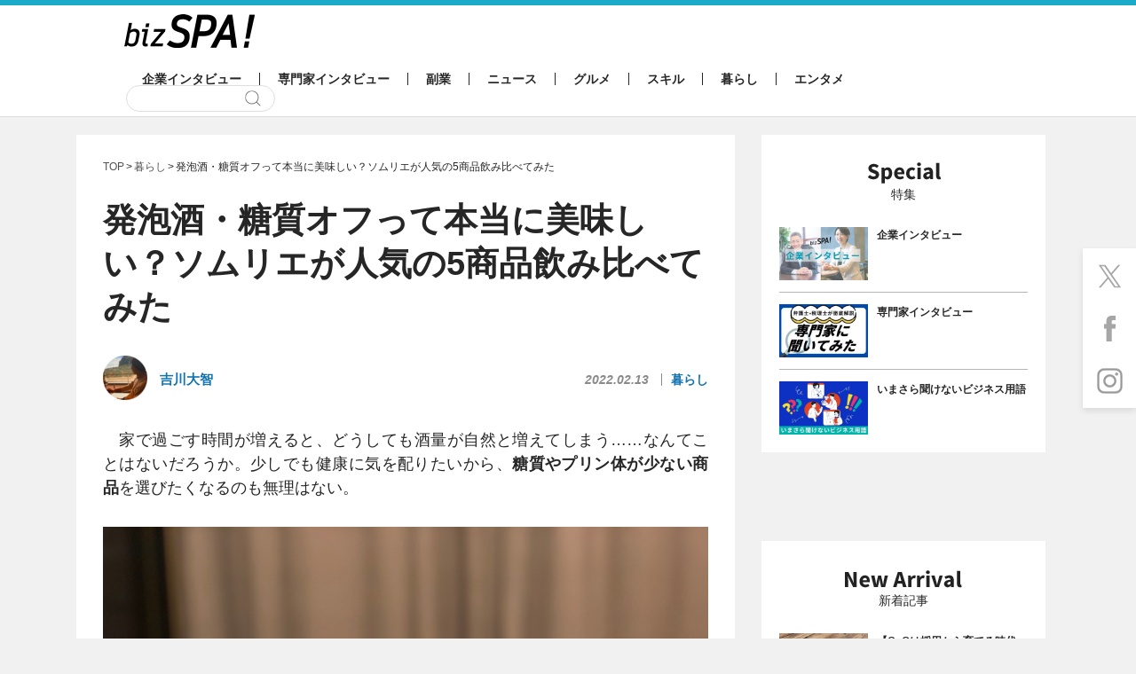

--- FILE ---
content_type: text/html; charset=UTF-8
request_url: https://bizspa.jp/post-567608/
body_size: 46860
content:
<!DOCTYPE html><html lang="ja">
<head>
<meta charset="UTF-8">
<meta name="format-detection" content="telephone=no,address=no,email=no">
<meta name="viewport" content="width=device-width,initial-scale=1.0">
<meta name='robots' content='max-image-preview:large' />


<link rel="apple-touch-icon" sizes="57x57" href="https://bizspa.jp/wp-content/themes/bizSPA_Fresh/commons/images/others/apple-touch-icon-57x57.png">
<link rel="apple-touch-icon" sizes="60x60" href="https://bizspa.jp/wp-content/themes/bizSPA_Fresh/commons/images/others/apple-touch-icon-60x60.png">
<link rel="apple-touch-icon" sizes="72x72" href="https://bizspa.jp/wp-content/themes/bizSPA_Fresh/commons/images/others/apple-touch-icon-72x72.png">
<link rel="apple-touch-icon" sizes="76x76" href="https://bizspa.jp/wp-content/themes/bizSPA_Fresh/commons/images/others/apple-touch-icon-76x76.png">
<link rel="apple-touch-icon" sizes="114x114" href="https://bizspa.jp/wp-content/themes/bizSPA_Fresh/commons/images/others/apple-touch-icon-114x114.png">
<link rel="apple-touch-icon" sizes="120x120" href="https://bizspa.jp/wp-content/themes/bizSPA_Fresh/commons/images/others/apple-touch-icon-120x120.png">
<link rel="apple-touch-icon" sizes="144x144" href="https://bizspa.jp/wp-content/themes/bizSPA_Fresh/commons/images/others/apple-touch-icon-144x144.png">
<link rel="apple-touch-icon" sizes="152x152" href="https://bizspa.jp/wp-content/themes/bizSPA_Fresh/commons/images/others/apple-touch-icon-152x152.png">
<link rel="apple-touch-icon" sizes="180x180" href="https://bizspa.jp/wp-content/themes/bizSPA_Fresh/commons/images/others/apple-touch-icon-180x180.png">
<link rel="icon" type="image/png" sizes="32x32" href="https://bizspa.jp/wp-content/themes/bizSPA_Fresh/commons/images/others/favicon-32x32.png">
<link rel="icon" type="image/png" sizes="192x192" href="https://bizspa.jp/wp-content/themes/bizSPA_Fresh/commons/images/others/android-chrome-192x192.png">
<link rel="icon" type="image/png" sizes="16x16" href="https://bizspa.jp/wp-content/themes/bizSPA_Fresh/commons/images/others/favicon-16x16.png">
<link rel="manifest" href="https://bizspa.jp/wp-content/themes/bizSPA_Fresh/commons/images/others/site.webmanifest">
<link rel="mask-icon" href="https://bizspa.jp/wp-content/themes/bizSPA_Fresh/commons/images/others/safari-pinned-tab.svg" color="#5bbad5">
<meta name="msapplication-TileColor" content="#00aba9">
<meta name="msapplication-TileImage" content="https://bizspa.jp/wp-content/themes/bizSPA_Fresh/commons/images/others/mstile-144x144.png">
<meta name="theme-color" content="#ffffff">

<meta name="keywords" content="アサヒビール,キリンビール,サントリー,ダイエット,ビール" />
<meta name="description" content="　家で過ごす時間が増えると、どうしても酒量が自然と増えてしまう……なんてことはないだろうか。少しでも健康に気を配りたいから、糖質やプリン体が少ない商品を選びたくなるのも無理はない。 【画像をすべて見る】⇒次へ＞をタップすると次の画像が見られ" />

<!-- WP SiteManager OGP Tags -->
<meta property="og:title" content="発泡酒・糖質オフって本当に美味しい？ソムリエが人気の5商品飲み比べてみた | bizSPA!" />
<meta property="og:type" content="article" />
<meta property="og:url" content="https://bizspa.jp/post-567608/" />
<meta property="og:description" content="　家で過ごす時間が増えると、どうしても酒量が自然と増えてしまう……なんてことはないだろうか。少しでも健康に気を配りたいから、糖質やプリン体が少ない商品を選びたくなるのも無理はない。 【画像をすべて見る】⇒次へ＞をタップすると次の画像が見られ" />
<meta property="og:site_name" content="bizSPA!" />
<meta property="og:image" content="https://bizspa.jp/wp-content/uploads/2022/01/IMG_4664.jpg" />

<!-- WP SiteManager Twitter Cards Tags -->
<meta name="twitter:title" content="発泡酒・糖質オフって本当に美味しい？ソムリエが人気の5商品飲み比べてみた | bizSPA!" />
<meta name="twitter:url" content="https://bizspa.jp/post-567608/" />
<meta name="twitter:description" content="　家で過ごす時間が増えると、どうしても酒量が自然と増えてしまう……なんてことはないだろうか。少しでも健康に気を配りたいから、糖質やプリン体が少ない商品を選びたくなるのも無理はない。 【画像をすべて見る】⇒次へ＞をタップすると次の画像が見られ" />
<meta name="twitter:card" content="summary_large_image" />
<meta name="twitter:image" content="https://bizspa.jp/wp-content/uploads/2022/01/IMG_4664.jpg" />
<title>発泡酒・糖質オフって本当に美味しい？ソムリエが人気の5商品飲み比べてみた | bizSPA!</title>
<meta name='robots' content='max-image-preview:large' />
<script type="text/javascript">
/* <![CDATA[ */
window._wpemojiSettings = {"baseUrl":"https:\/\/s.w.org\/images\/core\/emoji\/15.0.3\/72x72\/","ext":".png","svgUrl":"https:\/\/s.w.org\/images\/core\/emoji\/15.0.3\/svg\/","svgExt":".svg","source":{"concatemoji":"https:\/\/bizspa.jp\/wp-includes\/js\/wp-emoji-release.min.js?ver=6.6.2"}};
/*! This file is auto-generated */
!function(i,n){var o,s,e;function c(e){try{var t={supportTests:e,timestamp:(new Date).valueOf()};sessionStorage.setItem(o,JSON.stringify(t))}catch(e){}}function p(e,t,n){e.clearRect(0,0,e.canvas.width,e.canvas.height),e.fillText(t,0,0);var t=new Uint32Array(e.getImageData(0,0,e.canvas.width,e.canvas.height).data),r=(e.clearRect(0,0,e.canvas.width,e.canvas.height),e.fillText(n,0,0),new Uint32Array(e.getImageData(0,0,e.canvas.width,e.canvas.height).data));return t.every(function(e,t){return e===r[t]})}function u(e,t,n){switch(t){case"flag":return n(e,"\ud83c\udff3\ufe0f\u200d\u26a7\ufe0f","\ud83c\udff3\ufe0f\u200b\u26a7\ufe0f")?!1:!n(e,"\ud83c\uddfa\ud83c\uddf3","\ud83c\uddfa\u200b\ud83c\uddf3")&&!n(e,"\ud83c\udff4\udb40\udc67\udb40\udc62\udb40\udc65\udb40\udc6e\udb40\udc67\udb40\udc7f","\ud83c\udff4\u200b\udb40\udc67\u200b\udb40\udc62\u200b\udb40\udc65\u200b\udb40\udc6e\u200b\udb40\udc67\u200b\udb40\udc7f");case"emoji":return!n(e,"\ud83d\udc26\u200d\u2b1b","\ud83d\udc26\u200b\u2b1b")}return!1}function f(e,t,n){var r="undefined"!=typeof WorkerGlobalScope&&self instanceof WorkerGlobalScope?new OffscreenCanvas(300,150):i.createElement("canvas"),a=r.getContext("2d",{willReadFrequently:!0}),o=(a.textBaseline="top",a.font="600 32px Arial",{});return e.forEach(function(e){o[e]=t(a,e,n)}),o}function t(e){var t=i.createElement("script");t.src=e,t.defer=!0,i.head.appendChild(t)}"undefined"!=typeof Promise&&(o="wpEmojiSettingsSupports",s=["flag","emoji"],n.supports={everything:!0,everythingExceptFlag:!0},e=new Promise(function(e){i.addEventListener("DOMContentLoaded",e,{once:!0})}),new Promise(function(t){var n=function(){try{var e=JSON.parse(sessionStorage.getItem(o));if("object"==typeof e&&"number"==typeof e.timestamp&&(new Date).valueOf()<e.timestamp+604800&&"object"==typeof e.supportTests)return e.supportTests}catch(e){}return null}();if(!n){if("undefined"!=typeof Worker&&"undefined"!=typeof OffscreenCanvas&&"undefined"!=typeof URL&&URL.createObjectURL&&"undefined"!=typeof Blob)try{var e="postMessage("+f.toString()+"("+[JSON.stringify(s),u.toString(),p.toString()].join(",")+"));",r=new Blob([e],{type:"text/javascript"}),a=new Worker(URL.createObjectURL(r),{name:"wpTestEmojiSupports"});return void(a.onmessage=function(e){c(n=e.data),a.terminate(),t(n)})}catch(e){}c(n=f(s,u,p))}t(n)}).then(function(e){for(var t in e)n.supports[t]=e[t],n.supports.everything=n.supports.everything&&n.supports[t],"flag"!==t&&(n.supports.everythingExceptFlag=n.supports.everythingExceptFlag&&n.supports[t]);n.supports.everythingExceptFlag=n.supports.everythingExceptFlag&&!n.supports.flag,n.DOMReady=!1,n.readyCallback=function(){n.DOMReady=!0}}).then(function(){return e}).then(function(){var e;n.supports.everything||(n.readyCallback(),(e=n.source||{}).concatemoji?t(e.concatemoji):e.wpemoji&&e.twemoji&&(t(e.twemoji),t(e.wpemoji)))}))}((window,document),window._wpemojiSettings);
/* ]]> */
</script>
<style id='wp-emoji-styles-inline-css' type='text/css'>

	img.wp-smiley, img.emoji {
		display: inline !important;
		border: none !important;
		box-shadow: none !important;
		height: 1em !important;
		width: 1em !important;
		margin: 0 0.07em !important;
		vertical-align: -0.1em !important;
		background: none !important;
		padding: 0 !important;
	}
</style>
<link rel='stylesheet' id='wp-block-library-css' href='https://bizspa.jp/wp-includes/css/dist/block-library/style.min.css?ver=1519014057' type='text/css' media='all' />
<style id='classic-theme-styles-inline-css' type='text/css'>
/*! This file is auto-generated */
.wp-block-button__link{color:#fff;background-color:#32373c;border-radius:9999px;box-shadow:none;text-decoration:none;padding:calc(.667em + 2px) calc(1.333em + 2px);font-size:1.125em}.wp-block-file__button{background:#32373c;color:#fff;text-decoration:none}
</style>
<style id='global-styles-inline-css' type='text/css'>
:root{--wp--preset--aspect-ratio--square: 1;--wp--preset--aspect-ratio--4-3: 4/3;--wp--preset--aspect-ratio--3-4: 3/4;--wp--preset--aspect-ratio--3-2: 3/2;--wp--preset--aspect-ratio--2-3: 2/3;--wp--preset--aspect-ratio--16-9: 16/9;--wp--preset--aspect-ratio--9-16: 9/16;--wp--preset--color--black: #000000;--wp--preset--color--cyan-bluish-gray: #abb8c3;--wp--preset--color--white: #ffffff;--wp--preset--color--pale-pink: #f78da7;--wp--preset--color--vivid-red: #cf2e2e;--wp--preset--color--luminous-vivid-orange: #ff6900;--wp--preset--color--luminous-vivid-amber: #fcb900;--wp--preset--color--light-green-cyan: #7bdcb5;--wp--preset--color--vivid-green-cyan: #00d084;--wp--preset--color--pale-cyan-blue: #8ed1fc;--wp--preset--color--vivid-cyan-blue: #0693e3;--wp--preset--color--vivid-purple: #9b51e0;--wp--preset--gradient--vivid-cyan-blue-to-vivid-purple: linear-gradient(135deg,rgba(6,147,227,1) 0%,rgb(155,81,224) 100%);--wp--preset--gradient--light-green-cyan-to-vivid-green-cyan: linear-gradient(135deg,rgb(122,220,180) 0%,rgb(0,208,130) 100%);--wp--preset--gradient--luminous-vivid-amber-to-luminous-vivid-orange: linear-gradient(135deg,rgba(252,185,0,1) 0%,rgba(255,105,0,1) 100%);--wp--preset--gradient--luminous-vivid-orange-to-vivid-red: linear-gradient(135deg,rgba(255,105,0,1) 0%,rgb(207,46,46) 100%);--wp--preset--gradient--very-light-gray-to-cyan-bluish-gray: linear-gradient(135deg,rgb(238,238,238) 0%,rgb(169,184,195) 100%);--wp--preset--gradient--cool-to-warm-spectrum: linear-gradient(135deg,rgb(74,234,220) 0%,rgb(151,120,209) 20%,rgb(207,42,186) 40%,rgb(238,44,130) 60%,rgb(251,105,98) 80%,rgb(254,248,76) 100%);--wp--preset--gradient--blush-light-purple: linear-gradient(135deg,rgb(255,206,236) 0%,rgb(152,150,240) 100%);--wp--preset--gradient--blush-bordeaux: linear-gradient(135deg,rgb(254,205,165) 0%,rgb(254,45,45) 50%,rgb(107,0,62) 100%);--wp--preset--gradient--luminous-dusk: linear-gradient(135deg,rgb(255,203,112) 0%,rgb(199,81,192) 50%,rgb(65,88,208) 100%);--wp--preset--gradient--pale-ocean: linear-gradient(135deg,rgb(255,245,203) 0%,rgb(182,227,212) 50%,rgb(51,167,181) 100%);--wp--preset--gradient--electric-grass: linear-gradient(135deg,rgb(202,248,128) 0%,rgb(113,206,126) 100%);--wp--preset--gradient--midnight: linear-gradient(135deg,rgb(2,3,129) 0%,rgb(40,116,252) 100%);--wp--preset--font-size--small: 13px;--wp--preset--font-size--medium: 20px;--wp--preset--font-size--large: 36px;--wp--preset--font-size--x-large: 42px;--wp--preset--spacing--20: 0.44rem;--wp--preset--spacing--30: 0.67rem;--wp--preset--spacing--40: 1rem;--wp--preset--spacing--50: 1.5rem;--wp--preset--spacing--60: 2.25rem;--wp--preset--spacing--70: 3.38rem;--wp--preset--spacing--80: 5.06rem;--wp--preset--shadow--natural: 6px 6px 9px rgba(0, 0, 0, 0.2);--wp--preset--shadow--deep: 12px 12px 50px rgba(0, 0, 0, 0.4);--wp--preset--shadow--sharp: 6px 6px 0px rgba(0, 0, 0, 0.2);--wp--preset--shadow--outlined: 6px 6px 0px -3px rgba(255, 255, 255, 1), 6px 6px rgba(0, 0, 0, 1);--wp--preset--shadow--crisp: 6px 6px 0px rgba(0, 0, 0, 1);}:where(.is-layout-flex){gap: 0.5em;}:where(.is-layout-grid){gap: 0.5em;}body .is-layout-flex{display: flex;}.is-layout-flex{flex-wrap: wrap;align-items: center;}.is-layout-flex > :is(*, div){margin: 0;}body .is-layout-grid{display: grid;}.is-layout-grid > :is(*, div){margin: 0;}:where(.wp-block-columns.is-layout-flex){gap: 2em;}:where(.wp-block-columns.is-layout-grid){gap: 2em;}:where(.wp-block-post-template.is-layout-flex){gap: 1.25em;}:where(.wp-block-post-template.is-layout-grid){gap: 1.25em;}.has-black-color{color: var(--wp--preset--color--black) !important;}.has-cyan-bluish-gray-color{color: var(--wp--preset--color--cyan-bluish-gray) !important;}.has-white-color{color: var(--wp--preset--color--white) !important;}.has-pale-pink-color{color: var(--wp--preset--color--pale-pink) !important;}.has-vivid-red-color{color: var(--wp--preset--color--vivid-red) !important;}.has-luminous-vivid-orange-color{color: var(--wp--preset--color--luminous-vivid-orange) !important;}.has-luminous-vivid-amber-color{color: var(--wp--preset--color--luminous-vivid-amber) !important;}.has-light-green-cyan-color{color: var(--wp--preset--color--light-green-cyan) !important;}.has-vivid-green-cyan-color{color: var(--wp--preset--color--vivid-green-cyan) !important;}.has-pale-cyan-blue-color{color: var(--wp--preset--color--pale-cyan-blue) !important;}.has-vivid-cyan-blue-color{color: var(--wp--preset--color--vivid-cyan-blue) !important;}.has-vivid-purple-color{color: var(--wp--preset--color--vivid-purple) !important;}.has-black-background-color{background-color: var(--wp--preset--color--black) !important;}.has-cyan-bluish-gray-background-color{background-color: var(--wp--preset--color--cyan-bluish-gray) !important;}.has-white-background-color{background-color: var(--wp--preset--color--white) !important;}.has-pale-pink-background-color{background-color: var(--wp--preset--color--pale-pink) !important;}.has-vivid-red-background-color{background-color: var(--wp--preset--color--vivid-red) !important;}.has-luminous-vivid-orange-background-color{background-color: var(--wp--preset--color--luminous-vivid-orange) !important;}.has-luminous-vivid-amber-background-color{background-color: var(--wp--preset--color--luminous-vivid-amber) !important;}.has-light-green-cyan-background-color{background-color: var(--wp--preset--color--light-green-cyan) !important;}.has-vivid-green-cyan-background-color{background-color: var(--wp--preset--color--vivid-green-cyan) !important;}.has-pale-cyan-blue-background-color{background-color: var(--wp--preset--color--pale-cyan-blue) !important;}.has-vivid-cyan-blue-background-color{background-color: var(--wp--preset--color--vivid-cyan-blue) !important;}.has-vivid-purple-background-color{background-color: var(--wp--preset--color--vivid-purple) !important;}.has-black-border-color{border-color: var(--wp--preset--color--black) !important;}.has-cyan-bluish-gray-border-color{border-color: var(--wp--preset--color--cyan-bluish-gray) !important;}.has-white-border-color{border-color: var(--wp--preset--color--white) !important;}.has-pale-pink-border-color{border-color: var(--wp--preset--color--pale-pink) !important;}.has-vivid-red-border-color{border-color: var(--wp--preset--color--vivid-red) !important;}.has-luminous-vivid-orange-border-color{border-color: var(--wp--preset--color--luminous-vivid-orange) !important;}.has-luminous-vivid-amber-border-color{border-color: var(--wp--preset--color--luminous-vivid-amber) !important;}.has-light-green-cyan-border-color{border-color: var(--wp--preset--color--light-green-cyan) !important;}.has-vivid-green-cyan-border-color{border-color: var(--wp--preset--color--vivid-green-cyan) !important;}.has-pale-cyan-blue-border-color{border-color: var(--wp--preset--color--pale-cyan-blue) !important;}.has-vivid-cyan-blue-border-color{border-color: var(--wp--preset--color--vivid-cyan-blue) !important;}.has-vivid-purple-border-color{border-color: var(--wp--preset--color--vivid-purple) !important;}.has-vivid-cyan-blue-to-vivid-purple-gradient-background{background: var(--wp--preset--gradient--vivid-cyan-blue-to-vivid-purple) !important;}.has-light-green-cyan-to-vivid-green-cyan-gradient-background{background: var(--wp--preset--gradient--light-green-cyan-to-vivid-green-cyan) !important;}.has-luminous-vivid-amber-to-luminous-vivid-orange-gradient-background{background: var(--wp--preset--gradient--luminous-vivid-amber-to-luminous-vivid-orange) !important;}.has-luminous-vivid-orange-to-vivid-red-gradient-background{background: var(--wp--preset--gradient--luminous-vivid-orange-to-vivid-red) !important;}.has-very-light-gray-to-cyan-bluish-gray-gradient-background{background: var(--wp--preset--gradient--very-light-gray-to-cyan-bluish-gray) !important;}.has-cool-to-warm-spectrum-gradient-background{background: var(--wp--preset--gradient--cool-to-warm-spectrum) !important;}.has-blush-light-purple-gradient-background{background: var(--wp--preset--gradient--blush-light-purple) !important;}.has-blush-bordeaux-gradient-background{background: var(--wp--preset--gradient--blush-bordeaux) !important;}.has-luminous-dusk-gradient-background{background: var(--wp--preset--gradient--luminous-dusk) !important;}.has-pale-ocean-gradient-background{background: var(--wp--preset--gradient--pale-ocean) !important;}.has-electric-grass-gradient-background{background: var(--wp--preset--gradient--electric-grass) !important;}.has-midnight-gradient-background{background: var(--wp--preset--gradient--midnight) !important;}.has-small-font-size{font-size: var(--wp--preset--font-size--small) !important;}.has-medium-font-size{font-size: var(--wp--preset--font-size--medium) !important;}.has-large-font-size{font-size: var(--wp--preset--font-size--large) !important;}.has-x-large-font-size{font-size: var(--wp--preset--font-size--x-large) !important;}
:where(.wp-block-post-template.is-layout-flex){gap: 1.25em;}:where(.wp-block-post-template.is-layout-grid){gap: 1.25em;}
:where(.wp-block-columns.is-layout-flex){gap: 2em;}:where(.wp-block-columns.is-layout-grid){gap: 2em;}
:root :where(.wp-block-pullquote){font-size: 1.5em;line-height: 1.6;}
</style>
<link rel='stylesheet' id='contact-form-7-css' href='https://bizspa.jp/wp-content/plugins/contact-form-7/includes/css/styles.css?ver=5.0.1' type='text/css' media='all' />
<link rel='stylesheet' id='toc-screen-css' href='https://bizspa.jp/wp-content/plugins/table-of-contents-plus/screen.min.css?ver=2302' type='text/css' media='all' />
<style id='toc-screen-inline-css' type='text/css'>
div#toc_container {background: #f9f9f9;border: 1px solid #aaaaaa;width: 100%;}div#toc_container p.toc_title {color: #1caac9;}div#toc_container p.toc_title a,div#toc_container ul.toc_list a {color: #1caac9;}div#toc_container p.toc_title a:hover,div#toc_container ul.toc_list a:hover {color: #262626;}div#toc_container p.toc_title a:hover,div#toc_container ul.toc_list a:hover {color: #262626;}
</style>
<link rel='stylesheet' id='bizspa-fresh-css' href='https://bizspa.jp/wp-content/themes/bizSPA_Fresh/commons/styles/style.css?ver=1519014057' type='text/css' media='all' />
<link rel='stylesheet' id='bizspa-fresh-custom-css' href='https://bizspa.jp/wp-content/themes/bizSPA_Fresh/commons/styles/custom.css?ver=1519014057' type='text/css' media='all' />
<link rel='stylesheet' id='bizspa-fresh-post-css' href='https://bizspa.jp/wp-content/themes/bizSPA_Fresh/commons/styles/unique_style.css?ver=1519014057' type='text/css' media='all' />
<script type="text/javascript" src="https://bizspa.jp/wp-includes/js/jquery/jquery.min.js?ver=3.7.1" id="jquery-core-js"></script>
<script type="text/javascript" src="https://bizspa.jp/wp-includes/js/jquery/jquery-migrate.min.js?ver=3.4.1" id="jquery-migrate-js"></script>
<link rel="https://api.w.org/" href="https://bizspa.jp/wp-json/" /><link rel="alternate" title="JSON" type="application/json" href="https://bizspa.jp/wp-json/wp/v2/posts/567608" /><meta name="generator" content="WordPress 6.6.2" />
<link rel='shortlink' href='https://bizspa.jp/?p=567608' />
<link rel="alternate" title="oEmbed (JSON)" type="application/json+oembed" href="https://bizspa.jp/wp-json/oembed/1.0/embed?url=https%3A%2F%2Fbizspa.jp%2Fpost-567608%2F" />
<link rel="alternate" title="oEmbed (XML)" type="text/xml+oembed" href="https://bizspa.jp/wp-json/oembed/1.0/embed?url=https%3A%2F%2Fbizspa.jp%2Fpost-567608%2F&#038;format=xml" />

<!-- This site is using AdRotate v4.9 to display their advertisements - https://ajdg.solutions/products/adrotate-for-wordpress/ -->
<!-- AdRotate CSS -->
<style type="text/css" media="screen">
	.g { margin:0px; padding:0px; overflow:hidden; line-height:1; zoom:1; }
	.g img { height:auto; }
	.g-col { position:relative; float:left; }
	.g-col:first-child { margin-left: 0; }
	.g-col:last-child { margin-right: 0; }
	@media only screen and (max-width: 480px) {
		.g-col, .g-dyn, .g-single { width:100%; margin-left:0; margin-right:0; }
	}
</style>
<!-- /AdRotate CSS -->

<meta name="robots" content="noindex,nofollow">
<script async src="https://pagead2.googlesyndication.com/pagead/js/adsbygoogle.js?client=ca-pub-4126448348651182" crossorigin="anonymous"></script>

<script type="application/javascript" src="//anymind360.com/js/9440/ats.js"></script>

    <script async src="https://securepubads.g.doubleclick.net/tag/js/gpt.js"></script>
    <script>
      window.googletag = window.googletag || {cmd: []};
      googletag.cmd.push(function() {
        
        googletag.defineSlot('/83555300,21797640458/onair/bizSPA/JP_BSA_PC_all_right_1st', [[300, 250], [336, 280], [1, 1]], 'JP_BSA_PC_all_right_1st').addService(googletag.pubads());
        googletag.defineSlot('/83555300,21797640458/onair/bizSPA/JP_BSA_PC_article_underarticle_left', [[300, 250], [1, 1], [336, 280]], 'JP_BSA_PC_article_underarticle_left').addService(googletag.pubads());
        googletag.defineSlot('/83555300,21797640458/onair/bizSPA/JP_BSA_PC_article_underarticle_right', [[300, 250], [1, 1], [336, 280]], 'JP_BSA_PC_article_underarticle_right').addService(googletag.pubads());

        googletag.pubads().enableSingleRequest();
        googletag.pubads().collapseEmptyDivs();
        googletag.enableServices();
      });
    </script>

<script type="text/javascript">
            window._taboola = window._taboola || [];
            _taboola.push({article:'auto'});
            !function (e, f, u, i) {
              if (!document.getElementById(i)){
                e.async = 1;
                e.src = u;
                e.id = i;
                f.parentNode.insertBefore(e, f);
              }
            }(document.createElement('script'),
            document.getElementsByTagName('script')[0],
            '//cdn.taboola.com/libtrc/fourm-bizspa/loader.js',
            'tb_loader_script');
            if(window.performance && typeof window.performance.mark == 'function')
              {window.performance.mark('tbl_ic');}
</script>

<!-- heatmap -->
<script type="text/javascript">
    (function(c,l,a,r,i,t,y){
        c[a]=c[a]||function(){(c[a].q=c[a].q||[]).push(arguments)};
        t=l.createElement(r);t.async=1;t.src="https://www.clarity.ms/tag/"+i;
        y=l.getElementsByTagName(r)[0];y.parentNode.insertBefore(t,y);
    })(window, document, "clarity", "script", "mr10wdlmx6");
</script>

<script type="application/ld+json">
{
    "@context": "http://schema.org",
    "@type": "NewsArticle",
    "mainEntityOfPage": {
        "@type": "WebPage",
        "@id": "https://bizspa.jp/post-567608/"
    },
    "headline": "発泡酒・糖質オフって本当に美味しい？ソムリエが人気の5商品飲み比べてみた",
    "image": {
        "@type": "ImageObject",
        "url": "https://bizspa.jp/wp-content/uploads/2022/01/IMG_4664.jpg",
        "width": 1200,
        "height": 900
    },
    "author": {
        "@type": "Person",
        "name": "吉川大智",
        "url": "https://bizspa.jp/writer/yoshikawadaichi"
    },
    "datePublished": "2022-02-13T15:46:45+0900",
    "dateModified": "2022-07-29T10:41:16+0900",
    "publisher": {
        "@type": "Organization",
        "name": "bizSPA!（ビズスパ！）",
        "logo": {
            "@type": "ImageObject",
            "url": "https://bizspa.jp/wp-content/themes/bizSPA_Fresh/commons/images/others/logo.png",
            "width": 147,
            "height": 45
        }
    },
    "description": "　家で過ごす時間が増えると、どうしても酒量が自然と増えてしまう……なんてことはないだろうか。少しでも健康に気を配りたいから、糖質やプリン体が少ない商品を選びたくなるのも無理はない。 【画像をすべて見る】⇒次へ＞をタップす [&hellip;]"
}
</script>
<link rel="canonical" href="https://bizspa.jp/post-567608/">
		<style type="text/css" id="wp-custom-css">
			/*タグ左オーバー防止*/
.tags{
	margin-left:0;
}
/*目次上スペース*/
#toc_container {
	margin-top:1em;
}  
/*ユーチューブ*/
.youtube__aspect-ratio iframe {
	aspect-ratio: 16 / 9;
    width: 100%;
    height: auto;
	max-width:540px;
}
/*画像の枠線*/
.img-border img {
border: solid 1px #999;
}
.entry-wrap em {
	font-style: italic;
	font-size: 100%;
}
.entry-wrap * {
    color: inherit;
}
		</style>
		<!-- Google Tag Manager -->
<script>(function(w,d,s,l,i){w[l]=w[l]||[];w[l].push({'gtm.start':
new Date().getTime(),event:'gtm.js'});var f=d.getElementsByTagName(s)[0],
j=d.createElement(s),dl=l!='dataLayer'?'&l='+l:'';j.async=true;j.src=
'https://www.googletagmanager.com/gtm.js?id='+i+dl;f.parentNode.insertBefore(j,f);
})(window,document,'script','dataLayer','GTM-PM8WL3M');</script>
<!-- End Google Tag Manager -->

<!-- lgy tags -->

</head>
<body class="page page-post">
  <!-- Google Tag Manager (noscript) -->
  <noscript><iframe src="https://www.googletagmanager.com/ns.html?id=GTM-PM8WL3M"
                    height="0" width="0" style="display:none;visibility:hidden"></iframe></noscript>
  <!-- End Google Tag Manager (noscript) -->



<style>
 #pageTop .container {
	 width: 1108px; // 742 + 336 + 30
 }
 #pageTop .primary-content {
	 width: 742px; // 336 x 2 + 60(margin)  + 10
 }
 #pageTop .secondary-content {
	 width: 336px; // 320 + 16px;
 }
</style>

<header class="header">
  <div class="container">
  	      <h1 class="logo"><a href="/"><img src="https://bizspa.jp/wp-content/themes/bizSPA_Fresh/commons/images/others/bizSpa_logo_s.png" alt="bizSPA!" width="147" height="38"></a></h1>

    <nav class="globalnav-wrap">
<ul class="globalnav" id="mainglobalnavi"><li class="company-interview"><a href="https://bizspa.jp/category/company-interview/">企業インタビュー</a></li><li class="pro-interview"><a href="https://bizspa.jp/category/pro-interview/">専門家インタビュー</a></li><li class="sidejob"><a href="https://bizspa.jp/category/sidejob/">副業</a></li><li class="news"><a href="https://bizspa.jp/category/news/">ニュース</a></li><li class="gourmet"><a href="https://bizspa.jp/category/gourmet/">グルメ</a></li><li class="skill"><a href="https://bizspa.jp/category/skill/">スキル</a></li><li class="living"><a href="https://bizspa.jp/category/living/">暮らし</a></li><li class="entertainment"><a href="https://bizspa.jp/category/entertainment/">エンタメ</a></li></ul>      <div class="search-wrap">
        <form class="search" role="search" method="get" action="/">
          <input class="search-input" type="text" name="s">
          <input class="search-submit" type="submit" value="検索">
        </form>
      </div>
    </nav>
  </div>
</header>
<main id="pageTop" class="main">
<div id="fix01" class="sticky-wrap container">
	<div class="sticky-content primary-content">
    <article class="page-content">
      <ol class="breadcrumb" itemscope itemtype="https://schema.org/BreadcrumbList"><!-- Breadcrumb NavXT 7.2.0 -->
<li><span itemprop="itemListElement" typeof="ListItem" itemscope itemtype="https://schema.org/ListItem"><a itemprop="item" href="https://bizspa.jp"><span itemprop="name">TOP</span></a><meta itemprop="position" content="1"></span></li><li><span itemprop="itemListElement" typeof="ListItem" itemscope itemtype="https://schema.org/ListItem"><a href="https://bizspa.jp/category/living/" itemprop="item"><span itemprop="name">暮らし</span></a><meta itemprop="position" content="2"></span></li><li><span itemprop="itemListElement" typeof="ListItem" itemscope itemtype="https://schema.org/ListItem"><span itemprop="name">発泡酒・糖質オフって本当に美味しい？ソムリエが人気の5商品飲み比べてみた</span><meta itemprop="position" content="3"></span></span></li></ol>              <h1 class="page-title">発泡酒・糖質オフって本当に美味しい？ソムリエが人気の5商品飲み比べてみた</h1>
        <div class="meta-wrap post-header">
                      <div class="author">
		  	      <a href="https://bizspa.jp/writer/yoshikawadaichi/">
                <span class="author-image"><img src="https://bizspa.jp/wp-content/uploads/2021/03/yoshikawa-50x50.jpg" alt="吉川大智" width="36" height="36"></span>
                <span class="author-name">吉川大智</span>
			        </a>
            </div>
                    <div class="meta">
            <time class="date">2022.02.13</time>
            <span class="category"><a href="https://bizspa.jp/category/living/">暮らし</a></span>
                      </div>
        </div>
        <div class="entry-wrap" data-cx-area="post">
			    <p>　家で過ごす時間が増えると、どうしても酒量が自然と増えてしまう……なんてことはないだろうか。少しでも健康に気を配りたいから、<strong>糖質やプリン体が少ない商品</strong>を選びたくなるのも無理はない。</p>
<div id="attachment_568778" style="width: 1024px" class="wp-caption aligncenter"><a href="https://bizspa.jp/post-567608/img_4664/" rel="attachment wp-att-568778"><img fetchpriority="high" decoding="async" aria-describedby="caption-attachment-568778" src="https://bizspa.jp/wp-content/uploads/2022/01/IMG_4664-1024x768.jpg" alt="糖質オフ" width="1024" height="768" class="size-large wp-image-568778" srcset="https://bizspa.jp/wp-content/uploads/2022/01/IMG_4664-1024x768.jpg 1024w, https://bizspa.jp/wp-content/uploads/2022/01/IMG_4664-300x225.jpg 300w, https://bizspa.jp/wp-content/uploads/2022/01/IMG_4664-768x576.jpg 768w, https://bizspa.jp/wp-content/uploads/2022/01/IMG_4664.jpg 1200w" sizes="(max-width: 1024px) 100vw, 1024px" /></a><p id="caption-attachment-568778" class="wp-caption-text">今回紹介した5種類</p></div>
<p>【画像をすべて見る】⇒<a href="https://bizspa.jp/post-567608/img_4664/?cx_clicks_kijinakaphoto=txt" rel="noopener noreferrer" target="_blank">次へ＞をタップすると次の画像が見られます</a></p>
<p>　でも糖質オフのビールや発泡酒って実際どうなんだろう？ そこで今回はJ.S.A認定ソムリエの筆者が、<strong>キリン、サントリー、アサヒ各社から出ている「糖質オフシリーズ」を5種類集めて、飲み比べてみた</strong>（※値段はいずれもオープン価格）。</p>
<p>　それぞれテイスティングチャートも入れたので参考にしていただければ幸いだ。</p>
<div id="toc_container" class="no_bullets"><p class="toc_title">目次</p><ul class="toc_list"><li><a href="#10"><span class="toc_number toc_depth_1">1</span> 1）一番搾り糖質0：生ビールにこだわりたいなら</a></li><li><a href="#2_70"><span class="toc_number toc_depth_1">2</span> 2）淡麗グリーンラベル 糖質70％オフ：ホップアロマ製法で豊かな香りに</a></li></ul></div>
<h2><span id="10">1）一番搾り糖質0：生ビールにこだわりたいなら</span></h2>
<div id="attachment_568796" style="width: 1024px" class="wp-caption aligncenter"><a href="https://bizspa.jp/post-567608/img_4747/" rel="attachment wp-att-568796"><img decoding="async" aria-describedby="caption-attachment-568796" src="https://bizspa.jp/wp-content/uploads/2022/02/IMG_4747-1024x768.jpg" alt="糖質オフ" width="1024" height="768" class="size-large wp-image-568796" srcset="https://bizspa.jp/wp-content/uploads/2022/02/IMG_4747-1024x768.jpg 1024w, https://bizspa.jp/wp-content/uploads/2022/02/IMG_4747-300x225.jpg 300w, https://bizspa.jp/wp-content/uploads/2022/02/IMG_4747-768x576.jpg 768w, https://bizspa.jp/wp-content/uploads/2022/02/IMG_4747.jpg 1200w" sizes="(max-width: 1024px) 100vw, 1024px" /></a><p id="caption-attachment-568796" class="wp-caption-text">一番搾り糖質0</p></div>
<p>　キリンの代表的な商品「一番搾り」の糖質ゼロ版が「<strong>一番搾り糖質0</strong>」。非熱処理の一番搾りの麦汁を使っているので本格的な味わいが楽しめる。グラスに注いだ後の泡持ちも長く、糖質ゼロを感じさせない豊かな味の広がりを感じる。特に麦芽本来のアロマがしっかりと出ているのが印象的。</p>
<p>　<strong>独自の糖質カット製法によってビールらしい全体的な味わいのバランスがとれている</strong>。スタンダードなビールに引けを取らないクオリティなので、普段発泡酒や第3のビールを飲んでいる人は週末の楽しみにセレクトしてみてはいかがだろうか。もちろん普段から生ビールを買っている人にもおすすめしたい商品だ。</p>
<p><strong>【テイスティングチャート】</strong><br />
<strong>ボディ：</strong>弱◯◯●◯◯強<br />
<strong>苦味：</strong>弱◯◯●◯◯強<br />
<strong>香り：</strong>弱◯◯◯●◯強<br />
<strong>コク：</strong>弱◯◯◯●◯強<br />
<strong>キレ：</strong>弱◯◯◯◯●強</p>
<h2><span id="2_70">2）淡麗グリーンラベル 糖質70％オフ：ホップアロマ製法で豊かな香りに</span></h2>
<div id="attachment_568781" style="width: 1024px" class="wp-caption aligncenter"><a href="https://bizspa.jp/post-567608/img_4666/" rel="attachment wp-att-568781"><img decoding="async" aria-describedby="caption-attachment-568781" src="https://bizspa.jp/wp-content/uploads/2022/01/IMG_4666-1024x768.jpg" alt="糖質オフ" width="1024" height="768" class="size-large wp-image-568781" srcset="https://bizspa.jp/wp-content/uploads/2022/01/IMG_4666-1024x768.jpg 1024w, https://bizspa.jp/wp-content/uploads/2022/01/IMG_4666-300x225.jpg 300w, https://bizspa.jp/wp-content/uploads/2022/01/IMG_4666-768x576.jpg 768w, https://bizspa.jp/wp-content/uploads/2022/01/IMG_4666.jpg 1200w" sizes="(max-width: 1024px) 100vw, 1024px" /></a><p id="caption-attachment-568781" class="wp-caption-text">淡麗グリーンラベル　糖質70％オフ</p></div>
<p>　味わいやのどごしがライトなのでぐびぐびと飲み進められる。淡麗な飲み口でまとまりがあるので、夏のバーベキューや風呂上がりの一杯にもってこいの1本と言える「<strong>淡麗グリーンラベル</strong>」。</p>
<p>　とはいえ、グリーンラベルはホップの華やかなアロマがしっかりと感じられるので、<strong>香りを楽しみながらいただきたい人にもおすすめだ</strong>。発泡酒にありがちな「アルコール感」が強く出ていないのが好印象。</p>
<p><strong>【テイスティングチャート】</strong><br />
<strong>ボディ：</strong>弱◯●◯◯◯強<br />
<strong>苦味：</strong>弱◯●◯◯◯強<br />
<strong>香り：</strong>弱◯◯◯●◯強<br />
<strong>コク：</strong>弱◯●◯◯◯強<br />
<strong>キレ：</strong>弱◯◯◯●◯強</p>

        </div>
			  <div class="article_end" style="width:1px;height:1px"></div>
                  <div class="next-wrap">
            <a href="https://bizspa.jp/post-567608/2/" class="post-page-numbers">            <span class="next">次のページ</span>
                          <span class="next-title">ドライな飲み口と爽やかなアロマを感じたのは…</span>
                </a>
          </div>
                <div class="pager-wrap"><div class="pager"><span class="pager-item is-current">1</span><span class="pager-item"><a href="https://bizspa.jp/post-567608/2/" class="post-page-numbers">2</a></span><span class="pager-item"><a href="https://bizspa.jp/post-567608/3/" class="post-page-numbers">3</a></span></div></div>            <style>
 .ad-2banners {
	 margin-top: 10px;
 }
  .ad-banner-tab{
	  display: flex;
	  flex-wrap:wrap;
  }
  .ad-banner-tab li {
	  width: calc(100%/2);
	  padding: 0 5px;
	  box-sizing: border-box;
  }
  .ad-banner-tab li div.block2 {
	  max-width: 100%;
	  height: auto;
  }
</style>
<div class="ad-2banners">
	<ul class="ad-banner-tab">
		<li>
			<!-- /83555300,21797640458/onair/bizSPA/JP_BSA_PC_article_underarticle_left -->
			<div id='JP_BSA_PC_article_underarticle_left' style='min-width: 336px; min-height: 250px;'>
				<script>
				 googletag.cmd.push(function() { googletag.display('JP_BSA_PC_article_underarticle_left'); });
				</script>
			</div>

		</li>
		
		<li>
			<!-- /83555300,21797640458/onair/bizSPA/JP_BSA_PC_article_underarticle_right -->
			<div id='JP_BSA_PC_article_underarticle_right' style='min-width: 336px; min-height: 250px;'>
				<script>
				 googletag.cmd.push(function() { googletag.display('JP_BSA_PC_article_underarticle_right'); });
				</script>
			</div>
		</li>
	</ul>
</div>
              <div class="share-wrap">
			<a href="https://twitter.com/share?ref_src=twsrc%5Etfw" class="twitter-share-button" data-show-count="false" text="発泡酒・糖質オフって本当に美味しい？ソムリエが人気の5商品飲み比べてみた" url="https://bizspa.jp/post-567608/">ツイート</a><script async src="https://platform.twitter.com/widgets.js" charset="utf-8"></script>			<iframe src="https://www.facebook.com/plugins/like.php?href=https://bizspa.jp/post-567608/&width=120&layout=button_count&action=like&size=small&show_faces=true&share=false&height=21&appId" width="120" height="21" style="border:none;overflow:hidden" scrolling="no" frameborder="0" allowTransparency="true"></iframe>        </div>
      
                    <div class="page-utility-wrap">
		                  <h3 class="page-utility-head">前回の記事</h3>
		                <div class="prev-wrap">
            <a href="https://bizspa.jp/post-566843/">
              <div class="prev-image">
                <img src="https://bizspa.jp/wp-content/uploads/2022/01/image1-3-90x72.jpg" alt="丸亀製麺の限定「新 鴨ねぎうどん」が必食のおいしさ！賛否ありそうな点も" width="90" height="72">
              </div>
              <div class="prev-text">
                <p class="prev-title">丸亀製麺の限定「新 鴨ねぎうどん」が必食のおいしさ！賛否ありそうな点も</p>
                <time class="prev-date">2022.01.30</time>
              </div>
            </a>
          </div>
          <div class="page-utility">
  		        		                        <span class="page-utility-last"><a class="ga4_click5" href="https://bizspa.jp/post-106231/">一番最初の記事</a></span>
  		                      <span class="page-utility-prev"><a class="ga4_click4" href="https://bizspa.jp/post-566843/">前の記事</a></span>
  		                        <span class="page-utility-next"><a class="ga4_click6" href="https://bizspa.jp/post-562760/">次の記事</a></span>
  		          		                  <span class="page-utility-all"><a class="ga4_click7" href="https://bizspa.jp/series/gourmet-hunter/">実食！グルメハンターの一覧へ</a></span>
          </div>
        </div>
                    <div class="tag-wrap">
          <h3 class="tag-head">人気タグ</h3>
          <div class="tags">
                          <span class="tag"><a href="https://bizspa.jp/tag/%e3%82%a2%e3%82%b5%e3%83%92%e3%83%93%e3%83%bc%e3%83%ab/"># アサヒビール</a></span>
                          <span class="tag"><a href="https://bizspa.jp/tag/%e3%82%ad%e3%83%aa%e3%83%b3%e3%83%93%e3%83%bc%e3%83%ab/"># キリンビール</a></span>
                          <span class="tag"><a href="https://bizspa.jp/tag/%e3%82%b5%e3%83%b3%e3%83%88%e3%83%aa%e3%83%bc/"># サントリー</a></span>
                          <span class="tag"><a href="https://bizspa.jp/tag/diet/"># ダイエット</a></span>
                          <span class="tag"><a href="https://bizspa.jp/tag/beer/"># ビール</a></span>
                      </div>
        </div>
      
      <h3 class="recommend-list-head">おすすめ記事</h3>

      <!--  ad tags Size: 76x76 ZoneId:1297076bizSPA!_PC_レコメンドウィジェット-->
      <!-- <script type="text/javascript" src="https://js.mediams.mb.softbank.jp/t/297/076/a1297076.js"></script> -->

              <div class="other-wrap">
          <h3 class="other-head">吉川大智は他にもこんな記事を書いています</h3>
          <ul class="other-list">
                          <li><a href="https://bizspa.jp/post-734570/">「熱燗は酔いやすい説」は本当か？自宅で楽しむコツを“お酒のプロ”が解説</a></li>
                          <li><a href="https://bizspa.jp/post-721217/">自宅で簡単！美味しい「自家製ホットワイン」の作り方をソムリエが伝授</a></li>
                          <li><a href="https://bizspa.jp/post-645113/">家飲みでプロが必ずやる！ジントニックが「劇的に美味しくなる」ポイント2つ</a></li>
                          <li><a href="https://bizspa.jp/post-625133/">ノンアルビール大手4社を飲み比べ。まるで「本物のビール」プロ絶賛の逸品も</a></li>
                          <li><a href="https://bizspa.jp/post-552248/">「シャンパン」はスパークリングワインと何が違う？失敗しない銘柄の選び方も</a></li>
                      </ul>
        </div>
            <div class="page-ad-wrap">
        <div id="taboola-below-article-thumbnails-desktop"></div>
<script type="text/javascript">
 window._taboola = window._taboola || [];
 _taboola.push({
     mode: 'alternating-thumbnails-a',
     container: 'taboola-below-article-thumbnails-desktop',
     placement: 'Below Article Thumbnails Desktop',
     target_type: 'mix'
 });
</script>
      </div>
	  </article>
  </div>
      <div class="secondary-content">
      <div id="sticky">
	    <div id="sticky01">
          <aside class="widget special-wrap">
            <h2 class="widget-title">特集</h2>
            <ul class="widget-list">
              <li>
                <a class="ga4_click2" href="https://bizspa.jp/tag/companyinterview/">
                  <div class="widget-list-image">
                    <img src="https://bizspa.jp/wp-content/uploads/2025/03/company-interview-290x174.jpg" alt="企業インタビュー" width="280" height="168">
                  </div>
                  <p class="widget-list-title">企業インタビュー</p>
                </a>
              </li>
              <li>
                <a class="ga4_click2" href="https://bizspa.jp/tag/professional/">
                  <div class="widget-list-image">
                    <img src="https://bizspa.jp/wp-content/uploads/2025/03/professional-290x174.jpg" alt="専門家インタビュー" width="280" height="168">
                  </div>
                  <p class="widget-list-title">専門家インタビュー</p>
                </a>
              </li>
              <li>
                <a class="ga4_click2" href="https://bizspa.jp/tag/businessword/">
                  <div class="widget-list-image">
                    <img src="https://bizspa.jp/wp-content/uploads/2025/02/139e80bc583e43bdaf8c8a12d65bbcbc-290x174.jpg" alt="いまさら聞けないビジネス用語" width="280" height="168">
                  </div>
                  <p class="widget-list-title">いまさら聞けないビジネス用語</p>
                </a>
              </li>
            </ul>
          </aside>

<div class="ad-wrap">
  <div class="ad">
      </div>
</div>

          <div class="ad-wrap">
            <div class="ad">
        		            </div>
          </div>
		</div>
		<div id="sticky02">
          <aside class="widget news-wrap">
            <h2 class="widget-title">新着記事</h2>
            <ul class="widget-list">
              <li>
                <a href="https://bizspa.jp/post-756228/">
                  <div class="widget-list-image">
                    <img src="https://bizspa.jp/wp-content/uploads/2026/01/756228-03-290x174.png" alt="【CxOは採用から育てる時代へ】急成長企業クオンティアが始める新しい採用の形" width="280" height="168">
                  </div>
                  <p class="widget-list-title">【CxOは採用から育てる時代へ】急成長企業クオンティアが始める新しい採用の形</p>
                </a>
              </li>
              <li>
                <a href="https://bizspa.jp/post-755870/">
                  <div class="widget-list-image">
                    <img src="https://bizspa.jp/wp-content/uploads/2025/11/755870-01-290x174.jpg" alt="他人と比べる意味はない！「命の授業」を続ける作家・今西乃子さんが語る幸せの本質" width="280" height="168">
                  </div>
                  <p class="widget-list-title">他人と比べる意味はない！「命の授業」を続ける作家・今西乃子さんが語る幸せの本質</p>
                </a>
              </li>
              <li>
                <a href="https://bizspa.jp/post-756169/">
                  <div class="widget-list-image">
                    <img src="https://bizspa.jp/wp-content/uploads/2025/12/756169-01-290x174.jpg" alt="ネット上での名誉毀損は匿名でも成立!?損害賠償の相場は？【弁護士に聞く男女問題】" width="280" height="168">
                  </div>
                  <p class="widget-list-title">ネット上での名誉毀損は匿名でも成立!?損害賠償の相場は？【弁護士に聞く男女問題】</p>
                </a>
              </li>
              <li>
                <a href="https://bizspa.jp/post-756144/">
                  <div class="widget-list-image">
                    <img src="https://bizspa.jp/wp-content/uploads/2025/12/756144-04-290x174.jpg" alt="家計にも環境にも優しい再エネ電気「Pikaでんき」がスタート！自治体と家庭のつながりで広がる子どもたちの未来" width="280" height="168">
                  </div>
                  <p class="widget-list-title">家計にも環境にも優しい再エネ電気「Pikaでんき」がスタート！自治体と家庭のつながりで広がる子どもたちの未来</p>
                </a>
              </li>
              <li>
                <a href="https://bizspa.jp/post-756099/">
                  <div class="widget-list-image">
                    <img src="https://bizspa.jp/wp-content/uploads/2025/12/756099-981-290x174.jpg" alt="5年連続で売上1位！市場でトップを牽引する花王・ビオレの独自のマーケティング戦略とは" width="280" height="168">
                  </div>
                  <p class="widget-list-title">5年連続で売上1位！市場でトップを牽引する花王・ビオレの独自のマーケティング戦略とは</p>
                </a>
              </li>
              <li>
                <a href="https://bizspa.jp/post-756116/">
                  <div class="widget-list-image">
                    <img src="https://bizspa.jp/wp-content/uploads/2025/12/DSC03979-290x174.jpg" alt="増上寺で掃除体験！ニチバンが伝える手をいたわることの大切さ" width="280" height="168">
                  </div>
                  <p class="widget-list-title">増上寺で掃除体験！ニチバンが伝える手をいたわることの大切さ</p>
                </a>
              </li>
              <li>
                <a href="https://bizspa.jp/post-756082/">
                  <div class="widget-list-image">
                    <img src="https://bizspa.jp/wp-content/uploads/2025/12/756082-01-290x174.jpg" alt="クマの被害にあったらどうする？ケガをしたら補償されるのか弁護士が解説" width="280" height="168">
                  </div>
                  <p class="widget-list-title">クマの被害にあったらどうする？ケガをしたら補償されるのか弁護士が解説</p>
                </a>
              </li>
              <li>
                <a href="https://bizspa.jp/post-756046/">
                  <div class="widget-list-image">
                    <img src="https://bizspa.jp/wp-content/uploads/2025/12/756046-01-290x174.jpg" alt="AI時代に求められる人事的観点とは？「科学的人事アワード」授賞式" width="280" height="168">
                  </div>
                  <p class="widget-list-title">AI時代に求められる人事的観点とは？「科学的人事アワード」授賞式</p>
                </a>
              </li>
              <li>
                <a href="https://bizspa.jp/post-756032/">
                  <div class="widget-list-image">
                    <img src="https://bizspa.jp/wp-content/uploads/2025/12/756032-001-290x174.jpg" alt="スマホひとつで手取りを増やす方法！福利厚生で使えるアプリ「ベネステ確定申告」とは？" width="280" height="168">
                  </div>
                  <p class="widget-list-title">スマホひとつで手取りを増やす方法！福利厚生で使えるアプリ「ベネステ確定申告」とは？</p>
                </a>
              </li>
              <li>
                <a href="https://bizspa.jp/post-756064/">
                  <div class="widget-list-image">
                    <img src="https://bizspa.jp/wp-content/uploads/2025/12/756064-01-290x174.jpg" alt="多重債務者147万人に急増！他人事じゃない「借金問題」の注意点を弁護士が解説" width="280" height="168">
                  </div>
                  <p class="widget-list-title">多重債務者147万人に急増！他人事じゃない「借金問題」の注意点を弁護士が解説</p>
                </a>
              </li>
              <li>
                <a href="https://bizspa.jp/post-756016/">
                  <div class="widget-list-image">
                    <img src="https://bizspa.jp/wp-content/uploads/2025/12/756016-01-290x174.jpg" alt="仕事の疲れを癒やす！タイパ重視の海外旅行を実現する「事前予約術」" width="280" height="168">
                  </div>
                  <p class="widget-list-title">仕事の疲れを癒やす！タイパ重視の海外旅行を実現する「事前予約術」</p>
                </a>
              </li>
              <li>
                <a href="https://bizspa.jp/post-755970/">
                  <div class="widget-list-image">
                    <img src="https://bizspa.jp/wp-content/uploads/2025/12/755970-01-290x174.jpg" alt="世界を変える若手社会起業家は何を考えているのか？「Youth Co:Lab ソーシャル・イノベーション・チャレンジ 日本大会2025 歴代受賞者グランプリ‐Demo Day」" width="280" height="168">
                  </div>
                  <p class="widget-list-title">世界を変える若手社会起業家は何を考えているのか？「Youth Co:Lab ソーシャル・イノベーション・チャレンジ 日本大会2025 歴代受賞者グランプリ‐Demo Day」</p>
                </a>
              </li>
              <li>
                <a href="https://bizspa.jp/post-755999/">
                  <div class="widget-list-image">
                    <img src="https://bizspa.jp/wp-content/uploads/2025/12/755999-01-290x174.jpg" alt="婚活アプリで独身偽装の男性に55万円支払い命令！「貞操権」とは何かを弁護士が解説" width="280" height="168">
                  </div>
                  <p class="widget-list-title">婚活アプリで独身偽装の男性に55万円支払い命令！「貞操権」とは何かを弁護士が解説</p>
                </a>
              </li>
              <li>
                <a href="https://bizspa.jp/post-755916/">
                  <div class="widget-list-image">
                    <img src="https://bizspa.jp/wp-content/uploads/2025/11/755916-001-290x174.jpg" alt="急増中の「爆破予告」冗談では済まされない！どんな罪になるか弁護士に聞いた" width="280" height="168">
                  </div>
                  <p class="widget-list-title">急増中の「爆破予告」冗談では済まされない！どんな罪になるか弁護士に聞いた</p>
                </a>
              </li>
              <li>
                <a href="https://bizspa.jp/post-755949/">
                  <div class="widget-list-image">
                    <img src="https://bizspa.jp/wp-content/uploads/2025/11/755949-01-290x174.jpg" alt="総合経済対策【やさしいニュースワード解説】" width="280" height="168">
                  </div>
                  <p class="widget-list-title">総合経済対策【やさしいニュースワード解説】</p>
                </a>
              </li>
              <li>
                <a href="https://bizspa.jp/post-755934/">
                  <div class="widget-list-image">
                    <img src="https://bizspa.jp/wp-content/uploads/2025/11/755934-01-290x174.jpg" alt="ガソリン暫定税率廃止【やさしいニュースワード解説】" width="280" height="168">
                  </div>
                  <p class="widget-list-title">ガソリン暫定税率廃止【やさしいニュースワード解説】</p>
                </a>
              </li>
              <li>
                <a href="https://bizspa.jp/post-755885/">
                  <div class="widget-list-image">
                    <img src="https://bizspa.jp/wp-content/uploads/2025/11/755885-01-290x174.jpg" alt="29歳で新規事業の責任者に！“個の力から社会の仕様を変える”カオナビ流マネジメントとサービス開発" width="280" height="168">
                  </div>
                  <p class="widget-list-title">29歳で新規事業の責任者に！“個の力から社会の仕様を変える”カオナビ流マネジメントとサービス開発</p>
                </a>
              </li>
              <li>
                <a href="https://bizspa.jp/post-755906/">
                  <div class="widget-list-image">
                    <img src="https://bizspa.jp/wp-content/uploads/2025/11/755906-01-290x174.jpg" alt="恋人との性行為でも犯罪になる？「不同意性交等罪」を解説【弁護士に聞く男女問題】" width="280" height="168">
                  </div>
                  <p class="widget-list-title">恋人との性行為でも犯罪になる？「不同意性交等罪」を解説【弁護士に聞く男女問題】</p>
                </a>
              </li>
              <li>
                <a href="https://bizspa.jp/post-755467/">
                  <div class="widget-list-image">
                    <img src="https://bizspa.jp/wp-content/uploads/2025/10/755467-01-290x174.jpg" alt="あなたも情報漏洩してるかも!?“やってはいけない”セキュリティNG行動10選" width="280" height="168">
                  </div>
                  <p class="widget-list-title">あなたも情報漏洩してるかも!?“やってはいけない”セキュリティNG行動10選</p>
                </a>
              </li>
              <li>
                <a href="https://bizspa.jp/post-755824/">
                  <div class="widget-list-image">
                    <img src="https://bizspa.jp/wp-content/uploads/2025/11/755824-01-290x174.jpg" alt="働き盛りほど危ない「脳梗塞」──リクルート出身社長が挑む“命のタイムリミット”" width="280" height="168">
                  </div>
                  <p class="widget-list-title">働き盛りほど危ない「脳梗塞」──リクルート出身社長が挑む“命のタイムリミット”</p>
                </a>
              </li>
              <li>
                <a href="https://bizspa.jp/post-755844/">
                  <div class="widget-list-image">
                    <img src="https://bizspa.jp/wp-content/uploads/2025/11/755844-01-290x174.jpg" alt="成城石井の冬がひと味違うワケとは？他社が敵わない「商品力」2つの要" width="280" height="168">
                  </div>
                  <p class="widget-list-title">成城石井の冬がひと味違うワケとは？他社が敵わない「商品力」2つの要</p>
                </a>
              </li>
              <li>
                <a href="https://bizspa.jp/post-755807/">
                  <div class="widget-list-image">
                    <img src="https://bizspa.jp/wp-content/uploads/2025/11/755807-01-290x174.jpg" alt="MEGUMIが美容男子を激励！市場拡大でプロ人材の育成に力を入れるバンタン渋谷美容学院大学部の狙い" width="280" height="168">
                  </div>
                  <p class="widget-list-title">MEGUMIが美容男子を激励！市場拡大でプロ人材の育成に力を入れるバンタン渋谷美容学院大学部の狙い</p>
                </a>
              </li>
              <li>
                <a href="https://bizspa.jp/post-755496/">
                  <div class="widget-list-image">
                    <img src="https://bizspa.jp/wp-content/uploads/2025/10/755496-001-290x174.jpg" alt="暴走族・サブカル雑誌で一世を風靡した異色の編集者・比嘉健二さん――多数派ではない道を選ぶキャリア戦略【インタビュー】" width="280" height="168">
                  </div>
                  <p class="widget-list-title">暴走族・サブカル雑誌で一世を風靡した異色の編集者・比嘉健二さん――多数派ではない道を選ぶキャリア戦略【インタビュー】</p>
                </a>
              </li>
              <li>
                <a href="https://bizspa.jp/post-755651/">
                  <div class="widget-list-image">
                    <img src="https://bizspa.jp/wp-content/uploads/2025/10/755651-01-290x174.jpg" alt="“利他と挑戦”100億円企業「フジ物産」社長に訊く伝統に捉われない変幻自在な会社経営のポリシー" width="280" height="168">
                  </div>
                  <p class="widget-list-title">“利他と挑戦”100億円企業「フジ物産」社長に訊く伝統に捉われない変幻自在な会社経営のポリシー</p>
                </a>
              </li>
              <li>
                <a href="https://bizspa.jp/post-755779/">
                  <div class="widget-list-image">
                    <img src="https://bizspa.jp/wp-content/uploads/2025/10/755779-01-290x174.jpg" alt="中学生が介護の未来を変える!?「ケア×社会課題」の新発想が生むイノベーションとは？" width="280" height="168">
                  </div>
                  <p class="widget-list-title">中学生が介護の未来を変える!?「ケア×社会課題」の新発想が生むイノベーションとは？</p>
                </a>
              </li>
              <li>
                <a href="https://bizspa.jp/post-755710/">
                  <div class="widget-list-image">
                    <img src="https://bizspa.jp/wp-content/uploads/2025/10/755710-01-290x174.jpeg" alt="“貯金だけでは生き残れない”時代に──いま働く人が知るべき金融の真実" width="280" height="168">
                  </div>
                  <p class="widget-list-title">“貯金だけでは生き残れない”時代に──いま働く人が知るべき金融の真実</p>
                </a>
              </li>
              <li>
                <a href="https://bizspa.jp/post-755771/">
                  <div class="widget-list-image">
                    <img src="https://bizspa.jp/wp-content/uploads/2025/10/755771-01-290x174.jpg" alt="ネーミングライツ【やさしいニュースワード解説】" width="280" height="168">
                  </div>
                  <p class="widget-list-title">ネーミングライツ【やさしいニュースワード解説】</p>
                </a>
              </li>
              <li>
                <a href="https://bizspa.jp/post-755760/">
                  <div class="widget-list-image">
                    <img src="https://bizspa.jp/wp-content/uploads/2025/10/755760-00-290x174.jpg" alt="サナエノミクス【やさしいニュースワード解説】" width="280" height="168">
                  </div>
                  <p class="widget-list-title">サナエノミクス【やさしいニュースワード解説】</p>
                </a>
              </li>
              <li>
                <a href="https://bizspa.jp/post-755606/">
                  <div class="widget-list-image">
                    <img src="https://bizspa.jp/wp-content/uploads/2025/10/755606-01-290x174.jpg" alt="8歳で世界が注目、12歳で渡米！天才ドラマーYOYOKAが見た“本物の音楽”の世界" width="280" height="168">
                  </div>
                  <p class="widget-list-title">8歳で世界が注目、12歳で渡米！天才ドラマーYOYOKAが見た“本物の音楽”の世界</p>
                </a>
              </li>
              <li>
                <a href="https://bizspa.jp/post-755577/">
                  <div class="widget-list-image">
                    <img src="https://bizspa.jp/wp-content/uploads/2025/10/755577-01-290x174.jpg" alt="「飲むだけでOK」は間違い!?日本サプリメント協会代表が語るビジネスパーソンとサプリメントの上手な付き合い方" width="280" height="168">
                  </div>
                  <p class="widget-list-title">「飲むだけでOK」は間違い!?日本サプリメント協会代表が語るビジネスパーソンとサプリメントの上手な付き合い方</p>
                </a>
              </li>
              <li>
                <a href="https://bizspa.jp/post-755625/">
                  <div class="widget-list-image">
                    <img src="https://bizspa.jp/wp-content/uploads/2025/10/755625-01-290x174.jpg" alt="退職代行モームリ家宅捜索の理由は？弁護士が解説する「非弁行為」と利用時の注意点" width="280" height="168">
                  </div>
                  <p class="widget-list-title">退職代行モームリ家宅捜索の理由は？弁護士が解説する「非弁行為」と利用時の注意点</p>
                </a>
              </li>
              <li>
                <a href="https://bizspa.jp/post-755514/">
                  <div class="widget-list-image">
                    <img src="https://bizspa.jp/wp-content/uploads/2025/10/755514-01-290x174.jpg" alt="コーヒーを沖縄の特産品に！産学官連携で取り組むネスレ日本の狙いとは？" width="280" height="168">
                  </div>
                  <p class="widget-list-title">コーヒーを沖縄の特産品に！産学官連携で取り組むネスレ日本の狙いとは？</p>
                </a>
              </li>
              <li>
                <a href="https://bizspa.jp/post-755488/">
                  <div class="widget-list-image">
                    <img src="https://bizspa.jp/wp-content/uploads/2025/10/755488-01-290x174.jpg" alt="“残業キャンセル界隈”“静かな退職”が話題！Z世代社員の離職の実態と解決策とは?" width="280" height="168">
                  </div>
                  <p class="widget-list-title">“残業キャンセル界隈”“静かな退職”が話題！Z世代社員の離職の実態と解決策とは?</p>
                </a>
              </li>
              <li>
                <a href="https://bizspa.jp/post-755400/">
                  <div class="widget-list-image">
                    <img src="https://bizspa.jp/wp-content/uploads/2025/10/755400-01-290x174.jpg" alt="配信者に貢いだお金は取り戻せる？【弁護士に聞く男女問題】" width="280" height="168">
                  </div>
                  <p class="widget-list-title">配信者に貢いだお金は取り戻せる？【弁護士に聞く男女問題】</p>
                </a>
              </li>
              <li>
                <a href="https://bizspa.jp/post-755095/">
                  <div class="widget-list-image">
                    <img src="https://bizspa.jp/wp-content/uploads/2025/09/755095-01-290x174.jpg" alt="キユーピー マヨネーズ100年のブランド戦略！“ユ”が大きい理由とトレードマークの秘密" width="280" height="168">
                  </div>
                  <p class="widget-list-title">キユーピー マヨネーズ100年のブランド戦略！“ユ”が大きい理由とトレードマークの秘密</p>
                </a>
              </li>
              <li>
                <a href="https://bizspa.jp/post-755410/">
                  <div class="widget-list-image">
                    <img src="https://bizspa.jp/wp-content/uploads/2025/10/755410-00-290x174.jpg" alt="コーヒーの2050年問題【やさしいニュースワード解説】" width="280" height="168">
                  </div>
                  <p class="widget-list-title">コーヒーの2050年問題【やさしいニュースワード解説】</p>
                </a>
              </li>
              <li>
                <a href="https://bizspa.jp/post-755336/">
                  <div class="widget-list-image">
                    <img src="https://bizspa.jp/wp-content/uploads/2025/09/755336-01-290x174.jpg" alt="健康の土台は足のケアから！20代から始めると差がつく習慣とは【スポーツトレーナー・中野崇さんインタビュー】" width="280" height="168">
                  </div>
                  <p class="widget-list-title">健康の土台は足のケアから！20代から始めると差がつく習慣とは【スポーツトレーナー・中野崇さんインタビュー】</p>
                </a>
              </li>
              <li>
                <a href="https://bizspa.jp/post-755382/">
                  <div class="widget-list-image">
                    <img src="https://bizspa.jp/wp-content/uploads/2025/09/755382-01-290x174.jpg" alt="FRBの利下げとトランプ大統領【やさしいニュースワード解説】" width="280" height="168">
                  </div>
                  <p class="widget-list-title">FRBの利下げとトランプ大統領【やさしいニュースワード解説】</p>
                </a>
              </li>
              <li>
                <a href="https://bizspa.jp/post-755279/">
                  <div class="widget-list-image">
                    <img src="https://bizspa.jp/wp-content/uploads/2025/09/755279-00-290x174.jpg" alt="音で仕事効率が激変!?できるビジネスパーソンが今すぐ整えるべきオーディオ環境" width="280" height="168">
                  </div>
                  <p class="widget-list-title">音で仕事効率が激変!?できるビジネスパーソンが今すぐ整えるべきオーディオ環境</p>
                </a>
              </li>
              <li>
                <a href="https://bizspa.jp/post-755286/">
                  <div class="widget-list-image">
                    <img src="https://bizspa.jp/wp-content/uploads/2025/09/755286-00-290x174.jpg" alt="AIのプロが「AIは完全じゃない」と断言！「むしろ人が管理する未来になる」と力説するワケ" width="280" height="168">
                  </div>
                  <p class="widget-list-title">AIのプロが「AIは完全じゃない」と断言！「むしろ人が管理する未来になる」と力説するワケ</p>
                </a>
              </li>
              <li>
                <a href="https://bizspa.jp/post-755195/">
                  <div class="widget-list-image">
                    <img src="https://bizspa.jp/wp-content/uploads/2025/09/755195-01-290x174.jpg" alt="「シヤチハタ」って商品名じゃなかった!? 100年企業の意外な真実" width="280" height="168">
                  </div>
                  <p class="widget-list-title">「シヤチハタ」って商品名じゃなかった!? 100年企業の意外な真実</p>
                </a>
              </li>
              <li>
                <a href="https://bizspa.jp/post-755168/">
                  <div class="widget-list-image">
                    <img src="https://bizspa.jp/wp-content/uploads/2025/09/755168-01-290x174.jpg" alt="「ポッキー」が生まれ変わった！リニューアルの中身と不変の人気のワケ" width="280" height="168">
                  </div>
                  <p class="widget-list-title">「ポッキー」が生まれ変わった！リニューアルの中身と不変の人気のワケ</p>
                </a>
              </li>
              <li>
                <a href="https://bizspa.jp/post-755233/">
                  <div class="widget-list-image">
                    <img src="https://bizspa.jp/wp-content/uploads/2025/09/755233-00-290x174.jpg" alt="「やさしくありたい」70周年を迎えた「カンロ飴」が掲げる新ブランドメッセージに込めた思いと未来" width="280" height="168">
                  </div>
                  <p class="widget-list-title">「やさしくありたい」70周年を迎えた「カンロ飴」が掲げる新ブランドメッセージに込めた思いと未来</p>
                </a>
              </li>
              <li>
                <a href="https://bizspa.jp/post-755212/">
                  <div class="widget-list-image">
                    <img src="https://bizspa.jp/wp-content/uploads/2025/09/755212-00-290x174.jpg" alt="【独占インタビュー】粗品が明かす“二刀流”の戦略思考――笑いと音楽を越境する力" width="280" height="168">
                  </div>
                  <p class="widget-list-title">【独占インタビュー】粗品が明かす“二刀流”の戦略思考――笑いと音楽を越境する力</p>
                </a>
              </li>
              <li>
                <a href="https://bizspa.jp/post-755144/">
                  <div class="widget-list-image">
                    <img src="https://bizspa.jp/wp-content/uploads/2025/09/755144-01-290x174.jpg" alt="石破首相が辞任表明！「短命内閣ランキング」トップ10を振り返る" width="280" height="168">
                  </div>
                  <p class="widget-list-title">石破首相が辞任表明！「短命内閣ランキング」トップ10を振り返る</p>
                </a>
              </li>
              <li>
                <a href="https://bizspa.jp/post-755136/">
                  <div class="widget-list-image">
                    <img src="https://bizspa.jp/wp-content/uploads/2025/09/755136-01-290x174.jpg" alt="石破首相の辞任で注目！戦後歴代首相が辞めた“最多の理由”とは？" width="280" height="168">
                  </div>
                  <p class="widget-list-title">石破首相の辞任で注目！戦後歴代首相が辞めた“最多の理由”とは？</p>
                </a>
              </li>
              <li>
                <a href="https://bizspa.jp/post-755098/">
                  <div class="widget-list-image">
                    <img src="https://bizspa.jp/wp-content/uploads/2025/09/755098-01-290x174.jpg" alt="クロちゃんが「クロフェス2025」で描くアイドルの未来――6年目の挑戦と“折れない理由”とは？" width="280" height="168">
                  </div>
                  <p class="widget-list-title">クロちゃんが「クロフェス2025」で描くアイドルの未来――6年目の挑戦と“折れない理由”とは？</p>
                </a>
              </li>
              <li>
                <a href="https://bizspa.jp/post-754902/">
                  <div class="widget-list-image">
                    <img src="https://bizspa.jp/wp-content/uploads/2025/09/754902-001-290x174.jpg" alt="びっくりドンキーの本気がすごい！原材料やコーヒー・ビールへのこだわりを現地取材【後編】" width="280" height="168">
                  </div>
                  <p class="widget-list-title">びっくりドンキーの本気がすごい！原材料やコーヒー・ビールへのこだわりを現地取材【後編】</p>
                </a>
              </li>
              <li>
                <a href="https://bizspa.jp/post-755045/">
                  <div class="widget-list-image">
                    <img src="https://bizspa.jp/wp-content/uploads/2025/08/755045-01-290x174.jpg" alt="芸能人だけじゃない！知らないうちに“加害者”にならないための「性的同意チェック」10項目とは？" width="280" height="168">
                  </div>
                  <p class="widget-list-title">芸能人だけじゃない！知らないうちに“加害者”にならないための「性的同意チェック」10項目とは？</p>
                </a>
              </li>
              <li>
                <a href="https://bizspa.jp/post-755000/">
                  <div class="widget-list-image">
                    <img src="https://bizspa.jp/wp-content/uploads/2025/08/755000-00-290x174.jpg" alt="日本の総人口1億2,433万人！日本人住民は90万人超減少【やさしいニュースワード解説】" width="280" height="168">
                  </div>
                  <p class="widget-list-title">日本の総人口1億2,433万人！日本人住民は90万人超減少【やさしいニュースワード解説】</p>
                </a>
              </li>
              <li>
                <a href="https://bizspa.jp/post-754989/">
                  <div class="widget-list-image">
                    <img src="https://bizspa.jp/wp-content/uploads/2025/08/754989-00-290x174.jpg" alt="アメリカ雇用統計ショック【やさしいニュースワード解説】" width="280" height="168">
                  </div>
                  <p class="widget-list-title">アメリカ雇用統計ショック【やさしいニュースワード解説】</p>
                </a>
              </li>
              <li>
                <a href="https://bizspa.jp/post-755012/">
                  <div class="widget-list-image">
                    <img src="https://bizspa.jp/wp-content/uploads/2025/08/755012-01-290x174.jpg" alt="日本発カラオケの原点は複数あった！いつ誰が開発した？【実は日本が世界初】" width="280" height="168">
                  </div>
                  <p class="widget-list-title">日本発カラオケの原点は複数あった！いつ誰が開発した？【実は日本が世界初】</p>
                </a>
              </li>
              <li>
                <a href="https://bizspa.jp/post-754881/">
                  <div class="widget-list-image">
                    <img src="https://bizspa.jp/wp-content/uploads/2025/08/754881-000-290x174.jpg" alt="びっくりドンキーの本気がすごい！季節限定メニューやアレルギー対応へのこだわりを現地取材【前編】" width="280" height="168">
                  </div>
                  <p class="widget-list-title">びっくりドンキーの本気がすごい！季節限定メニューやアレルギー対応へのこだわりを現地取材【前編】</p>
                </a>
              </li>
              <li>
                <a href="https://bizspa.jp/post-754857/">
                  <div class="widget-list-image">
                    <img src="https://bizspa.jp/wp-content/uploads/2025/08/754857-01-290x174.jpg" alt="カーナビの原点はホンダ！誕生の裏にあった“自衛隊訓練”【実は日本が世界初】" width="280" height="168">
                  </div>
                  <p class="widget-list-title">カーナビの原点はホンダ！誕生の裏にあった“自衛隊訓練”【実は日本が世界初】</p>
                </a>
              </li>
              <li>
                <a href="https://bizspa.jp/post-754841/">
                  <div class="widget-list-image">
                    <img src="https://bizspa.jp/wp-content/uploads/2025/08/754841-01-290x174.jpg" alt="川崎発・循環型社会へ挑む「MKKプロジェクト」とは？三菱化工機社長が語る変革への想い" width="280" height="168">
                  </div>
                  <p class="widget-list-title">川崎発・循環型社会へ挑む「MKKプロジェクト」とは？三菱化工機社長が語る変革への想い</p>
                </a>
              </li>
              <li>
                <a href="https://bizspa.jp/post-754814/">
                  <div class="widget-list-image">
                    <img src="https://bizspa.jp/wp-content/uploads/2025/08/754814-01-290x174.jpg" alt="婚約破棄の慰謝料はいくら？高額なプレゼントは返してもらえる？【弁護士に聞く男女問題】" width="280" height="168">
                  </div>
                  <p class="widget-list-title">婚約破棄の慰謝料はいくら？高額なプレゼントは返してもらえる？【弁護士に聞く男女問題】</p>
                </a>
              </li>
              <li>
                <a href="https://bizspa.jp/post-754796/">
                  <div class="widget-list-image">
                    <img src="https://bizspa.jp/wp-content/uploads/2025/08/754796-01-290x174.jpg" alt="両想いビジネス研究所所長に聞く「成果」と「幸福」を両立させるコンサルの新しいかたちとは？" width="280" height="168">
                  </div>
                  <p class="widget-list-title">両想いビジネス研究所所長に聞く「成果」と「幸福」を両立させるコンサルの新しいかたちとは？</p>
                </a>
              </li>
              <li>
                <a href="https://bizspa.jp/post-754775/">
                  <div class="widget-list-image">
                    <img src="https://bizspa.jp/wp-content/uploads/2025/08/754775-00-290x174.jpg" alt="新発売の電動歯ブラシがすごい！パナソニック「ドルツプレミアム」の進化した点" width="280" height="168">
                  </div>
                  <p class="widget-list-title">新発売の電動歯ブラシがすごい！パナソニック「ドルツプレミアム」の進化した点</p>
                </a>
              </li>
              <li>
                <a href="https://bizspa.jp/post-754682/">
                  <div class="widget-list-image">
                    <img src="https://bizspa.jp/wp-content/uploads/2025/07/754682-02-290x174.jpg" alt="里崎智也さんに聞く――プロ野球＆メジャーリーグ後半戦の注目ポイント" width="280" height="168">
                  </div>
                  <p class="widget-list-title">里崎智也さんに聞く――プロ野球＆メジャーリーグ後半戦の注目ポイント</p>
                </a>
              </li>
              <li>
                <a href="https://bizspa.jp/post-754661/">
                  <div class="widget-list-image">
                    <img src="https://bizspa.jp/wp-content/uploads/2025/07/754661-01-290x174.jpg" alt="【なかやまきんに君インタビュー】失敗を恐れず自分を信じて挑戦を！筋肉芸人が語る「仕事と筋トレの共通点」" width="280" height="168">
                  </div>
                  <p class="widget-list-title">【なかやまきんに君インタビュー】失敗を恐れず自分を信じて挑戦を！筋肉芸人が語る「仕事と筋トレの共通点」</p>
                </a>
              </li>
              <li>
                <a href="https://bizspa.jp/post-754670/">
                  <div class="widget-list-image">
                    <img src="https://bizspa.jp/wp-content/uploads/2025/07/754670-01-290x174.jpg" alt="「建設業界をもっと誇れる仕事に」——現場で叩き上げた社長が語る“ビジネスパーソン”としての未来" width="280" height="168">
                  </div>
                  <p class="widget-list-title">「建設業界をもっと誇れる仕事に」——現場で叩き上げた社長が語る“ビジネスパーソン”としての未来</p>
                </a>
              </li>
              <li>
                <a href="https://bizspa.jp/post-754523/">
                  <div class="widget-list-image">
                    <img src="https://bizspa.jp/wp-content/uploads/2025/07/754523-01-290x174.jpg" alt="「ミスコン」ではなく“挑戦の市場”をつくった女社長の正体！" width="280" height="168">
                  </div>
                  <p class="widget-list-title">「ミスコン」ではなく“挑戦の市場”をつくった女社長の正体！</p>
                </a>
              </li>
              <li>
                <a href="https://bizspa.jp/post-754751/">
                  <div class="widget-list-image">
                    <img src="https://bizspa.jp/wp-content/uploads/2025/08/754751-01-290x174.jpg" alt="点字ブロックは岡山県生まれ！普及の過程や種類を解説【実は日本が世界初】" width="280" height="168">
                  </div>
                  <p class="widget-list-title">点字ブロックは岡山県生まれ！普及の過程や種類を解説【実は日本が世界初】</p>
                </a>
              </li>
              <li>
                <a href="https://bizspa.jp/post-754698/">
                  <div class="widget-list-image">
                    <img src="https://bizspa.jp/wp-content/uploads/2025/07/754698-00-290x174.jpg" alt="ポテトフライは1980年！人気の駄菓子はいつ生まれた？" width="280" height="168">
                  </div>
                  <p class="widget-list-title">ポテトフライは1980年！人気の駄菓子はいつ生まれた？</p>
                </a>
              </li>
              <li>
                <a href="https://bizspa.jp/post-754605/">
                  <div class="widget-list-image">
                    <img src="https://bizspa.jp/wp-content/uploads/2025/07/754605-01-290x174.jpg" alt="拡大するラーメン店市場！他業態からの参入も増加【やさしいニュースワード解説】" width="280" height="168">
                  </div>
                  <p class="widget-list-title">拡大するラーメン店市場！他業態からの参入も増加【やさしいニュースワード解説】</p>
                </a>
              </li>
              <li>
                <a href="https://bizspa.jp/post-754506/">
                  <div class="widget-list-image">
                    <img src="https://bizspa.jp/wp-content/uploads/2025/07/754506-01-1-290x174.jpg" alt="シズラー新宿東宝ビル店で“ハワイ旅気分”を味わう！仕事帰りのご褒美や気分転換ランチに" width="280" height="168">
                  </div>
                  <p class="widget-list-title">シズラー新宿東宝ビル店で“ハワイ旅気分”を味わう！仕事帰りのご褒美や気分転換ランチに</p>
                </a>
              </li>
              <li>
                <a href="https://bizspa.jp/post-754610/">
                  <div class="widget-list-image">
                    <img src="https://bizspa.jp/wp-content/uploads/2025/07/754610-01-290x174.jpg" alt="アメリカがユネスコ脱退へーー国際的枠組みからの離脱目立つ【やさしいニュースワード解説】" width="280" height="168">
                  </div>
                  <p class="widget-list-title">アメリカがユネスコ脱退へーー国際的枠組みからの離脱目立つ【やさしいニュースワード解説】</p>
                </a>
              </li>
              <li>
                <a href="https://bizspa.jp/post-754480/">
                  <div class="widget-list-image">
                    <img src="https://bizspa.jp/wp-content/uploads/2025/07/754480-00-290x174.jpg" alt="飲み水から体に入る“見えない汚染”の恐怖！専門家が教えるPFASの正体とは？" width="280" height="168">
                  </div>
                  <p class="widget-list-title">飲み水から体に入る“見えない汚染”の恐怖！専門家が教えるPFASの正体とは？</p>
                </a>
              </li>
              <li>
                <a href="https://bizspa.jp/post-754471/">
                  <div class="widget-list-image">
                    <img src="https://bizspa.jp/wp-content/uploads/2025/07/754471-02-290x174.jpg" alt="地域を“発電所”に変える！屋根がなくても再エネ導入可能な「循環型電力」とは？" width="280" height="168">
                  </div>
                  <p class="widget-list-title">地域を“発電所”に変える！屋根がなくても再エネ導入可能な「循環型電力」とは？</p>
                </a>
              </li>
              <li>
                <a href="https://bizspa.jp/post-754567/">
                  <div class="widget-list-image">
                    <img src="https://bizspa.jp/wp-content/uploads/2025/07/754567-01-290x174.jpg" alt="歯の健康をサッカーで守る？Jリーグ5クラブが挑む「オーラルケアプロジェクト」とは" width="280" height="168">
                  </div>
                  <p class="widget-list-title">歯の健康をサッカーで守る？Jリーグ5クラブが挑む「オーラルケアプロジェクト」とは</p>
                </a>
              </li>
              <li>
                <a href="https://bizspa.jp/post-754558/">
                  <div class="widget-list-image">
                    <img src="https://bizspa.jp/wp-content/uploads/2025/07/754558-01-290x174.jpg" alt="白い光は“青”から生まれた！ノーベル賞に輝いた奇跡のLED開発物語【実は日本が世界初】" width="280" height="168">
                  </div>
                  <p class="widget-list-title">白い光は“青”から生まれた！ノーベル賞に輝いた奇跡のLED開発物語【実は日本が世界初】</p>
                </a>
              </li>
              <li>
                <a href="https://bizspa.jp/post-754230/">
                  <div class="widget-list-image">
                    <img src="https://bizspa.jp/wp-content/uploads/2025/07/754230-01-1-290x174.jpg" alt="400人超の不登校経験者インタビューで得たものとは？全国を飛び回るジャーナリストの裏側に迫る" width="280" height="168">
                  </div>
                  <p class="widget-list-title">400人超の不登校経験者インタビューで得たものとは？全国を飛び回るジャーナリストの裏側に迫る</p>
                </a>
              </li>
              <li>
                <a href="https://bizspa.jp/robothome/">
                  <div class="widget-list-image">
                    <img src="https://bizspa.jp/wp-content/uploads/2025/05/752711-01-290x174.jpg" alt="不動産投資で失敗しない選択とは？「IoT×アパート」で差別化、robot homeが示す“収益性が期待できる物件”の条件" width="280" height="168">
                  </div>
                  <p class="widget-list-title">不動産投資で失敗しない選択とは？「IoT×アパート」で差別化、robot homeが示す“収益性が期待できる物件”の条件</p>
                </a>
              </li>
              <li>
                <a href="https://bizspa.jp/post-754302/">
                  <div class="widget-list-image">
                    <img src="https://bizspa.jp/wp-content/uploads/2025/07/754302-00-1-290x174.jpg" alt="リモートワーカーは要注意！イヤホン長時間使用が招く恐怖の“耳トラブル”とは？" width="280" height="168">
                  </div>
                  <p class="widget-list-title">リモートワーカーは要注意！イヤホン長時間使用が招く恐怖の“耳トラブル”とは？</p>
                </a>
              </li>
              <li>
                <a href="https://bizspa.jp/post-754011/">
                  <div class="widget-list-image">
                    <img src="https://bizspa.jp/wp-content/uploads/2025/07/754011-01-290x174.jpg" alt="前澤友作氏の食ブレーンが語る「情報を食べる時代」の“おいしさ”と飲食店経営術" width="280" height="168">
                  </div>
                  <p class="widget-list-title">前澤友作氏の食ブレーンが語る「情報を食べる時代」の“おいしさ”と飲食店経営術</p>
                </a>
              </li>
              <li>
                <a href="https://bizspa.jp/post-754209/">
                  <div class="widget-list-image">
                    <img src="https://bizspa.jp/wp-content/uploads/2025/07/754209-14-290x174.jpg" alt="就活の常識が変わる!?ワンキャリアとアドビが提案する“ビジュアル自己PR”とは？" width="280" height="168">
                  </div>
                  <p class="widget-list-title">就活の常識が変わる!?ワンキャリアとアドビが提案する“ビジュアル自己PR”とは？</p>
                </a>
              </li>
              <li>
                <a href="https://bizspa.jp/post-754434/">
                  <div class="widget-list-image">
                    <img src="https://bizspa.jp/wp-content/uploads/2025/07/754434-01-290x174.jpg" alt="胃カメラは東大医師とオリンパスが実用化！人体の中をのぞく挑戦の歴史【実は日本が世界初】" width="280" height="168">
                  </div>
                  <p class="widget-list-title">胃カメラは東大医師とオリンパスが実用化！人体の中をのぞく挑戦の歴史【実は日本が世界初】</p>
                </a>
              </li>
              <li>
                <a href="https://bizspa.jp/post-754413/">
                  <div class="widget-list-image">
                    <img src="https://bizspa.jp/wp-content/uploads/2025/07/754413-00-290x174.jpg" alt="人手不足の日本で勝つ会社は？BREXAが挑む人材育成モデル" width="280" height="168">
                  </div>
                  <p class="widget-list-title">人手不足の日本で勝つ会社は？BREXAが挑む人材育成モデル</p>
                </a>
              </li>
              <li>
                <a href="https://bizspa.jp/post-753876/">
                  <div class="widget-list-image">
                    <img src="https://bizspa.jp/wp-content/uploads/2025/06/753876-01-290x174.jpg" alt="加熱式たばこに革命！「2回吸える」コスパ最強のデバイスFasoulを体験" width="280" height="168">
                  </div>
                  <p class="widget-list-title">加熱式たばこに革命！「2回吸える」コスパ最強のデバイスFasoulを体験</p>
                </a>
              </li>
              <li>
                <a href="https://bizspa.jp/post-754257/">
                  <div class="widget-list-image">
                    <img src="https://bizspa.jp/wp-content/uploads/2025/07/754257-00-290x174.jpg" alt="デニム兄弟とは？大学生の行商から始まった倉敷・児島の街づくりビジネスがアツい！" width="280" height="168">
                  </div>
                  <p class="widget-list-title">デニム兄弟とは？大学生の行商から始まった倉敷・児島の街づくりビジネスがアツい！</p>
                </a>
              </li>
              <li>
                <a href="https://bizspa.jp/post-754389/">
                  <div class="widget-list-image">
                    <img src="https://bizspa.jp/wp-content/uploads/2025/07/754389-01-290x174.jpg" alt="世界が注目する“人間工学デザイン”――ビジネス環境にも重要なオランダ発最新プロダクト思想とは？" width="280" height="168">
                  </div>
                  <p class="widget-list-title">世界が注目する“人間工学デザイン”――ビジネス環境にも重要なオランダ発最新プロダクト思想とは？</p>
                </a>
              </li>
              <li>
                <a href="https://bizspa.jp/post-754353/">
                  <div class="widget-list-image">
                    <img src="https://bizspa.jp/wp-content/uploads/2025/07/754353-01-290x174.jpg" alt="近畿大学創立100周年！3800万回再生された「近大スピーチ」の原点とは？" width="280" height="168">
                  </div>
                  <p class="widget-list-title">近畿大学創立100周年！3800万回再生された「近大スピーチ」の原点とは？</p>
                </a>
              </li>
              <li>
                <a href="https://bizspa.jp/post-754321/">
                  <div class="widget-list-image">
                    <img src="https://bizspa.jp/wp-content/uploads/2025/07/754321-00-290x174.jpg" alt="レトルトカレーは関西発！世界一のロングセラー商品を生んだ企業は？【実は日本が世界初】" width="280" height="168">
                  </div>
                  <p class="widget-list-title">レトルトカレーは関西発！世界一のロングセラー商品を生んだ企業は？【実は日本が世界初】</p>
                </a>
              </li>
              <li>
                <a href="https://bizspa.jp/post-754281/">
                  <div class="widget-list-image">
                    <img src="https://bizspa.jp/wp-content/uploads/2025/07/754281-00-290x174.jpg" alt="魚のケガと人間のケガの違いや共通点とは？ニチバンと新江ノ島水族館がコラボイベント" width="280" height="168">
                  </div>
                  <p class="widget-list-title">魚のケガと人間のケガの違いや共通点とは？ニチバンと新江ノ島水族館がコラボイベント</p>
                </a>
              </li>
              <li>
                <a href="https://bizspa.jp/post-754090/">
                  <div class="widget-list-image">
                    <img src="https://bizspa.jp/wp-content/uploads/2025/06/754090-00-290x174.jpg" alt="男性の体毛ケアはもはや常識!?パナソニックのボディトリマーのすごさを体験" width="280" height="168">
                  </div>
                  <p class="widget-list-title">男性の体毛ケアはもはや常識!?パナソニックのボディトリマーのすごさを体験</p>
                </a>
              </li>
              <li>
                <a href="https://bizspa.jp/post-754115/">
                  <div class="widget-list-image">
                    <img src="https://bizspa.jp/wp-content/uploads/2025/06/754115-00-290x174.jpg" alt="雪印100年の歴史を支えた「とろけるチーズ」誕生秘話＆簡単おつまみレシピ" width="280" height="168">
                  </div>
                  <p class="widget-list-title">雪印100年の歴史を支えた「とろけるチーズ」誕生秘話＆簡単おつまみレシピ</p>
                </a>
              </li>
              <li>
                <a href="https://bizspa.jp/post-754078/">
                  <div class="widget-list-image">
                    <img src="https://bizspa.jp/wp-content/uploads/2025/06/754078-00-290x174.jpg" alt="廃止の方針が示された「作況指数」とは？【やさしいニュースワード解説】" width="280" height="168">
                  </div>
                  <p class="widget-list-title">廃止の方針が示された「作況指数」とは？【やさしいニュースワード解説】</p>
                </a>
              </li>
              <li>
                <a href="https://bizspa.jp/post-754112/">
                  <div class="widget-list-image">
                    <img src="https://bizspa.jp/wp-content/uploads/2025/06/754112-01-290x174.jpg" alt="あんぱんもジャムパンも銀座発！菓子パン文化をつくった老舗企業とは【実は日本が世界初】" width="280" height="168">
                  </div>
                  <p class="widget-list-title">あんぱんもジャムパンも銀座発！菓子パン文化をつくった老舗企業とは【実は日本が世界初】</p>
                </a>
              </li>
              <li>
                <a href="https://bizspa.jp/post-754065/">
                  <div class="widget-list-image">
                    <img src="https://bizspa.jp/wp-content/uploads/2025/06/754065-00-290x174.jpg" alt="USスチール買収で話題の「黄金株」とは？【やさしいニュースワード解説】" width="280" height="168">
                  </div>
                  <p class="widget-list-title">USスチール買収で話題の「黄金株」とは？【やさしいニュースワード解説】</p>
                </a>
              </li>
              <li>
                <a href="https://bizspa.jp/post-753989/">
                  <div class="widget-list-image">
                    <img src="https://bizspa.jp/wp-content/uploads/2025/06/753989-01-290x174.jpg" alt="温水洗浄便座は米国発！「ウォシュレット」は日本で生まれ世界へ拡大【実は日本が世界初】" width="280" height="168">
                  </div>
                  <p class="widget-list-title">温水洗浄便座は米国発！「ウォシュレット」は日本で生まれ世界へ拡大【実は日本が世界初】</p>
                </a>
              </li>
              <li>
                <a href="https://bizspa.jp/post-752951/">
                  <div class="widget-list-image">
                    <img src="https://bizspa.jp/wp-content/uploads/2025/05/752951-00-290x174.jpg" alt="SNSで年商954億円！銀座に殴り込んだ“元とんかつ屋”の正体とは？" width="280" height="168">
                  </div>
                  <p class="widget-list-title">SNSで年商954億円！銀座に殴り込んだ“元とんかつ屋”の正体とは？</p>
                </a>
              </li>
              <li>
                <a href="https://bizspa.jp/post-753973/">
                  <div class="widget-list-image">
                    <img src="https://bizspa.jp/wp-content/uploads/2025/06/753973-01-290x174.jpg" alt="出生数70万人割れと日本の課題【やさしいニュースワード解説】" width="280" height="168">
                  </div>
                  <p class="widget-list-title">出生数70万人割れと日本の課題【やさしいニュースワード解説】</p>
                </a>
              </li>
              <li>
                <a href="https://bizspa.jp/post-753807/">
                  <div class="widget-list-image">
                    <img src="https://bizspa.jp/wp-content/uploads/2025/06/753807-00-290x174.jpg" alt="「こういうのが欲しかった！」熱中症対策に使えるKEYUCAの高機能グッズ3選" width="280" height="168">
                  </div>
                  <p class="widget-list-title">「こういうのが欲しかった！」熱中症対策に使えるKEYUCAの高機能グッズ3選</p>
                </a>
              </li>
              <li>
                <a href="https://bizspa.jp/post-753909/">
                  <div class="widget-list-image">
                    <img src="https://bizspa.jp/wp-content/uploads/2025/06/753909-01-290x174.jpg" alt="メンズエステで美人局被害！慰謝料請求はできる？【弁護士に聞く男女問題】" width="280" height="168">
                  </div>
                  <p class="widget-list-title">メンズエステで美人局被害！慰謝料請求はできる？【弁護士に聞く男女問題】</p>
                </a>
              </li>
              <li>
                <a href="https://bizspa.jp/post-753924/">
                  <div class="widget-list-image">
                    <img src="https://bizspa.jp/wp-content/uploads/2025/06/753924-00-290x174.jpg" alt="自動改札機は大阪発！ロンドン地下鉄を追い抜いた開発秘話【実は日本が世界初】" width="280" height="168">
                  </div>
                  <p class="widget-list-title">自動改札機は大阪発！ロンドン地下鉄を追い抜いた開発秘話【実は日本が世界初】</p>
                </a>
              </li>
              <li>
                <a href="https://bizspa.jp/post-753659/">
                  <div class="widget-list-image">
                    <img src="https://bizspa.jp/wp-content/uploads/2025/06/753659-00-290x174.jpg" alt="リユース市場拡大でトラブル急増！さすがやの「買取あんしん相談ダイヤル」とは？" width="280" height="168">
                  </div>
                  <p class="widget-list-title">リユース市場拡大でトラブル急増！さすがやの「買取あんしん相談ダイヤル」とは？</p>
                </a>
              </li>
              <li>
                <a href="https://bizspa.jp/post-753842/">
                  <div class="widget-list-image">
                    <img src="https://bizspa.jp/wp-content/uploads/2025/06/753842-00-290x174.jpg" alt="冷凍コロッケはもう揚げなくていい!?食生活を変えるパナソニック「ビストロ」とは？" width="280" height="168">
                  </div>
                  <p class="widget-list-title">冷凍コロッケはもう揚げなくていい!?食生活を変えるパナソニック「ビストロ」とは？</p>
                </a>
              </li>
              <li>
                <a href="https://bizspa.jp/post-753680/">
                  <div class="widget-list-image">
                    <img src="https://bizspa.jp/wp-content/uploads/2025/06/753680-00-290x174.jpg" alt="評価されない理由は“あなた”じゃない！中小企業を変える「人事評価制度」の力とは？" width="280" height="168">
                  </div>
                  <p class="widget-list-title">評価されない理由は“あなた”じゃない！中小企業を変える「人事評価制度」の力とは？</p>
                </a>
              </li>
              <li>
                <a href="https://bizspa.jp/post-753708/">
                  <div class="widget-list-image">
                    <img src="https://bizspa.jp/wp-content/uploads/2025/06/753708-01-290x174.jpg" alt="夏もおいしい！「永谷園」お茶漬けの素で簡単アレンジパスタ＆つまみ作ってみた" width="280" height="168">
                  </div>
                  <p class="widget-list-title">夏もおいしい！「永谷園」お茶漬けの素で簡単アレンジパスタ＆つまみ作ってみた</p>
                </a>
              </li>
              <li>
                <a href="https://bizspa.jp/post-753697/">
                  <div class="widget-list-image">
                    <img src="https://bizspa.jp/wp-content/uploads/2025/06/753697-01-290x174.jpg" alt="「インスタントラーメンは日本生まれ」は本当か？発明者も諸説ある国民食の歴史【実は日本が世界初】" width="280" height="168">
                  </div>
                  <p class="widget-list-title">「インスタントラーメンは日本生まれ」は本当か？発明者も諸説ある国民食の歴史【実は日本が世界初】</p>
                </a>
              </li>
              <li>
                <a href="https://bizspa.jp/post-753597/">
                  <div class="widget-list-image">
                    <img src="https://bizspa.jp/wp-content/uploads/2025/06/753597-00-290x174.jpg" alt="豚の脳みそ×カエル鍋!?大阪・島之内でディープな“ガチ中華”を食べてみた！" width="280" height="168">
                  </div>
                  <p class="widget-list-title">豚の脳みそ×カエル鍋!?大阪・島之内でディープな“ガチ中華”を食べてみた！</p>
                </a>
              </li>
              <li>
                <a href="https://bizspa.jp/post-753529/">
                  <div class="widget-list-image">
                    <img src="https://bizspa.jp/wp-content/uploads/2025/05/753529-01-290x174.jpg" alt="バフェット氏が投資会社CEOを退任へ！経営への影響は？【やさしいニュースワード解説】" width="280" height="168">
                  </div>
                  <p class="widget-list-title">バフェット氏が投資会社CEOを退任へ！経営への影響は？【やさしいニュースワード解説】</p>
                </a>
              </li>
              <li>
                <a href="https://bizspa.jp/post-753560/">
                  <div class="widget-list-image">
                    <img src="https://bizspa.jp/wp-content/uploads/2025/05/753560-01-290x174.jpg" alt="コモディティ化とは？具体例もわかりやすく解説【いまさら聞けないビジネス用語】" width="280" height="168">
                  </div>
                  <p class="widget-list-title">コモディティ化とは？具体例もわかりやすく解説【いまさら聞けないビジネス用語】</p>
                </a>
              </li>
              <li>
                <a href="https://bizspa.jp/post-753519/">
                  <div class="widget-list-image">
                    <img src="https://bizspa.jp/wp-content/uploads/2025/05/753519-00-290x174.jpg" alt="寝ている間に米が炊ける！電気炊飯器ヒットの裏にあった意外な歴史【実は日本が世界初】" width="280" height="168">
                  </div>
                  <p class="widget-list-title">寝ている間に米が炊ける！電気炊飯器ヒットの裏にあった意外な歴史【実は日本が世界初】</p>
                </a>
              </li>
              <li>
                <a href="https://bizspa.jp/post-753398/">
                  <div class="widget-list-image">
                    <img src="https://bizspa.jp/wp-content/uploads/2025/05/753398-01-290x174.jpg" alt="巨額赤字で苦境に陥った「日産自動車」は経営再建なるか【やさしいニュースワード解説】" width="280" height="168">
                  </div>
                  <p class="widget-list-title">巨額赤字で苦境に陥った「日産自動車」は経営再建なるか【やさしいニュースワード解説】</p>
                </a>
              </li>
              <li>
                <a href="https://bizspa.jp/post-753311/">
                  <div class="widget-list-image">
                    <img src="https://bizspa.jp/wp-content/uploads/2025/05/753311-01-290x174.jpg" alt="不老長寿は夢じゃない!?衝撃の“若返り研究”最前線を直撃取材" width="280" height="168">
                  </div>
                  <p class="widget-list-title">不老長寿は夢じゃない!?衝撃の“若返り研究”最前線を直撃取材</p>
                </a>
              </li>
              <li>
                <a href="https://bizspa.jp/post-753460/">
                  <div class="widget-list-image">
                    <img src="https://bizspa.jp/wp-content/uploads/2025/05/753460-00-290x174.jpg" alt="大阪に中国が出現!?道頓堀の裏側“ネオ中華街”でローカルグルメを食べ歩き" width="280" height="168">
                  </div>
                  <p class="widget-list-title">大阪に中国が出現!?道頓堀の裏側“ネオ中華街”でローカルグルメを食べ歩き</p>
                </a>
              </li>
              <li>
                <a href="https://bizspa.jp/post-753440/">
                  <div class="widget-list-image">
                    <img src="https://bizspa.jp/wp-content/uploads/2025/05/753440-01-290x174.jpg" alt="スコープとは？意味や使い方を解説【いまさら聞けないビジネス用語】" width="280" height="168">
                  </div>
                  <p class="widget-list-title">スコープとは？意味や使い方を解説【いまさら聞けないビジネス用語】</p>
                </a>
              </li>
              <li>
                <a href="https://bizspa.jp/post-753393/">
                  <div class="widget-list-image">
                    <img src="https://bizspa.jp/wp-content/uploads/2025/05/753393-01-290x174.jpg" alt="カッターナイフの“折る刃”は板チョコとガラスから生まれた!?【実は日本が世界初】" width="280" height="168">
                  </div>
                  <p class="widget-list-title">カッターナイフの“折る刃”は板チョコとガラスから生まれた!?【実は日本が世界初】</p>
                </a>
              </li>
              <li>
                <a href="https://bizspa.jp/post-753382/">
                  <div class="widget-list-image">
                    <img src="https://bizspa.jp/wp-content/uploads/2025/05/753382-01-290x174.jpg" alt="ベストプラクティスとは？意味や言い換えも解説【いまさら聞けないビジネス用語】" width="280" height="168">
                  </div>
                  <p class="widget-list-title">ベストプラクティスとは？意味や言い換えも解説【いまさら聞けないビジネス用語】</p>
                </a>
              </li>
              <li>
                <a href="https://bizspa.jp/post-753367/">
                  <div class="widget-list-image">
                    <img src="https://bizspa.jp/wp-content/uploads/2025/05/753367-00-290x174.jpg" alt="「3年間離職率ゼロ」を実現！ランクアップが大切にする“人が辞めない会社”のつくり方" width="280" height="168">
                  </div>
                  <p class="widget-list-title">「3年間離職率ゼロ」を実現！ランクアップが大切にする“人が辞めない会社”のつくり方</p>
                </a>
              </li>
              <li>
                <a href="https://bizspa.jp/post-753223/">
                  <div class="widget-list-image">
                    <img src="https://bizspa.jp/wp-content/uploads/2025/05/753223-01-290x174.jpg" alt="警察への通報も！TDRをはじめ企業がカスハラ対策に本気で乗り出した理由とは？" width="280" height="168">
                  </div>
                  <p class="widget-list-title">警察への通報も！TDRをはじめ企業がカスハラ対策に本気で乗り出した理由とは？</p>
                </a>
              </li>
              <li>
                <a href="https://bizspa.jp/post-753348/">
                  <div class="widget-list-image">
                    <img src="https://bizspa.jp/wp-content/uploads/2025/05/753348-01-290x174.jpg" alt="自撮り棒のルーツは日本!?早すぎた発明の起源と末路【実は日本が世界初】" width="280" height="168">
                  </div>
                  <p class="widget-list-title">自撮り棒のルーツは日本!?早すぎた発明の起源と末路【実は日本が世界初】</p>
                </a>
              </li>
              <li>
                <a href="https://bizspa.jp/post-753340/">
                  <div class="widget-list-image">
                    <img src="https://bizspa.jp/wp-content/uploads/2025/05/753340-01-290x174.jpg" alt="プロンプトとは？意味やエンジニアリングの技法も解説【いまさら聞けないビジネス用語】" width="280" height="168">
                  </div>
                  <p class="widget-list-title">プロンプトとは？意味やエンジニアリングの技法も解説【いまさら聞けないビジネス用語】</p>
                </a>
              </li>
              <li>
                <a href="https://bizspa.jp/post-753262/">
                  <div class="widget-list-image">
                    <img src="https://bizspa.jp/wp-content/uploads/2025/05/753262-001-290x174.jpg" alt="紫外線対策の新常識！業界を牽引するリーダーの挑戦とは？【眼鏡市場・冨澤社長インタビュー 】" width="280" height="168">
                  </div>
                  <p class="widget-list-title">紫外線対策の新常識！業界を牽引するリーダーの挑戦とは？【眼鏡市場・冨澤社長インタビュー 】</p>
                </a>
              </li>
              <li>
                <a href="https://bizspa.jp/post-753287/">
                  <div class="widget-list-image">
                    <img src="https://bizspa.jp/wp-content/uploads/2025/05/753287-01-290x174.jpg" alt="アグリーとは？意味やビジネスでの使い方を解説【いまさら聞けないビジネス用語】" width="280" height="168">
                  </div>
                  <p class="widget-list-title">アグリーとは？意味やビジネスでの使い方を解説【いまさら聞けないビジネス用語】</p>
                </a>
              </li>
              <li>
                <a href="https://bizspa.jp/post-753197/">
                  <div class="widget-list-image">
                    <img src="https://bizspa.jp/wp-content/uploads/2025/05/753197-00-290x174.jpg" alt="【独占インタビュー】新世代アーティストimaseのSNS戦略とは？大ヒットを生んだ分析力と武器" width="280" height="168">
                  </div>
                  <p class="widget-list-title">【独占インタビュー】新世代アーティストimaseのSNS戦略とは？大ヒットを生んだ分析力と武器</p>
                </a>
              </li>
              <li>
                <a href="https://bizspa.jp/post-753159/">
                  <div class="widget-list-image">
                    <img src="https://bizspa.jp/wp-content/uploads/2025/05/753159-01-290x174.jpg" alt="猛暑が来る前に知っておきたい「多汗症」とは？単なる汗っかきとは違う疾患の実態" width="280" height="168">
                  </div>
                  <p class="widget-list-title">猛暑が来る前に知っておきたい「多汗症」とは？単なる汗っかきとは違う疾患の実態</p>
                </a>
              </li>
              <li>
                <a href="https://bizspa.jp/post-753136/">
                  <div class="widget-list-image">
                    <img src="https://bizspa.jp/wp-content/uploads/2025/05/753136-01-290x174.jpg" alt="不倫の慰謝料は100～300万円！請求に必要な証拠は？【弁護士に聞く男女問題】" width="280" height="168">
                  </div>
                  <p class="widget-list-title">不倫の慰謝料は100～300万円！請求に必要な証拠は？【弁護士に聞く男女問題】</p>
                </a>
              </li>
              <li>
                <a href="https://bizspa.jp/post-753174/">
                  <div class="widget-list-image">
                    <img src="https://bizspa.jp/wp-content/uploads/2025/05/753174-01-290x174.jpg" alt="乾電池は日本発祥!?万博＆戦争で注目された意外な歴史【実は日本が世界初】" width="280" height="168">
                  </div>
                  <p class="widget-list-title">乾電池は日本発祥!?万博＆戦争で注目された意外な歴史【実は日本が世界初】</p>
                </a>
              </li>
              <li>
                <a href="https://bizspa.jp/post-753113/">
                  <div class="widget-list-image">
                    <img src="https://bizspa.jp/wp-content/uploads/2025/05/753113-01-290x174.jpg" alt="香港とマカオは中国語じゃない!?現地で通じる“意外な言語”とは" width="280" height="168">
                  </div>
                  <p class="widget-list-title">香港とマカオは中国語じゃない!?現地で通じる“意外な言語”とは</p>
                </a>
              </li>
              <li>
                <a href="https://bizspa.jp/post-753055/">
                  <div class="widget-list-image">
                    <img src="https://bizspa.jp/wp-content/uploads/2025/04/753055-01-290x174.jpg" alt="リスキリングとは？補助金や助成金についても解説【いまさら聞けないビジネス用語】" width="280" height="168">
                  </div>
                  <p class="widget-list-title">リスキリングとは？補助金や助成金についても解説【いまさら聞けないビジネス用語】</p>
                </a>
              </li>
              <li>
                <a href="https://bizspa.jp/post-753072/">
                  <div class="widget-list-image">
                    <img src="https://bizspa.jp/wp-content/uploads/2025/05/753072-01-290x174.jpg" alt="ノートPCは日本生まれ！1989年発売の「DynaBook」は19万8,000円だった【実は日本が世界初】" width="280" height="168">
                  </div>
                  <p class="widget-list-title">ノートPCは日本生まれ！1989年発売の「DynaBook」は19万8,000円だった【実は日本が世界初】</p>
                </a>
              </li>
              <li>
                <a href="https://bizspa.jp/post-753005/">
                  <div class="widget-list-image">
                    <img src="https://bizspa.jp/wp-content/uploads/2025/04/753005-01-290x174.jpg" alt="上昇を続ける「カレーライス物価」とは？【やさしいニュースワード解説】" width="280" height="168">
                  </div>
                  <p class="widget-list-title">上昇を続ける「カレーライス物価」とは？【やさしいニュースワード解説】</p>
                </a>
              </li>
              <li>
                <a href="https://bizspa.jp/post-753028/">
                  <div class="widget-list-image">
                    <img src="https://bizspa.jp/wp-content/uploads/2025/04/753028-01-290x174.jpg" alt="「簡体字」と「繁体字」どこが違う？ 中国と台湾で“中国語”が別物に見える理由" width="280" height="168">
                  </div>
                  <p class="widget-list-title">「簡体字」と「繁体字」どこが違う？ 中国と台湾で“中国語”が別物に見える理由</p>
                </a>
              </li>
              <li>
                <a href="https://bizspa.jp/post-752986/">
                  <div class="widget-list-image">
                    <img src="https://bizspa.jp/wp-content/uploads/2025/04/752986-01-290x174.jpg" alt="イニシャルコストとは？意味やランニングコストの違いも解説【いまさら聞けないビジネス用語】" width="280" height="168">
                  </div>
                  <p class="widget-list-title">イニシャルコストとは？意味やランニングコストの違いも解説【いまさら聞けないビジネス用語】</p>
                </a>
              </li>
              <li>
                <a href="https://bizspa.jp/post-753013/">
                  <div class="widget-list-image">
                    <img src="https://bizspa.jp/wp-content/uploads/2025/04/753013-01-290x174.jpg" alt="「emoji（絵文字）」は日本生まれの発明品！ピクトグラムや漫画の影響も【実は日本が世界初】" width="280" height="168">
                  </div>
                  <p class="widget-list-title">「emoji（絵文字）」は日本生まれの発明品！ピクトグラムや漫画の影響も【実は日本が世界初】</p>
                </a>
              </li>
              <li>
                <a href="https://bizspa.jp/post-752938/">
                  <div class="widget-list-image">
                    <img src="https://bizspa.jp/wp-content/uploads/2025/04/752938-01-290x174.jpg" alt="自分を磨き「人儲け」をする大切さ &#8211; ヨシダソース創業者の波乱万丈な人生に学ぶ" width="280" height="168">
                  </div>
                  <p class="widget-list-title">自分を磨き「人儲け」をする大切さ &#8211; ヨシダソース創業者の波乱万丈な人生に学ぶ</p>
                </a>
              </li>
              <li>
                <a href="https://bizspa.jp/post-752970/">
                  <div class="widget-list-image">
                    <img src="https://bizspa.jp/wp-content/uploads/2025/04/752970-01-290x174.jpg" alt="クリティカルとは？「クリティカルシンキング」「クリティカルパス」の意味も解説【いまさら聞けないビジネス用語】" width="280" height="168">
                  </div>
                  <p class="widget-list-title">クリティカルとは？「クリティカルシンキング」「クリティカルパス」の意味も解説【いまさら聞けないビジネス用語】</p>
                </a>
              </li>
              <li>
                <a href="https://bizspa.jp/post-752916/">
                  <div class="widget-list-image">
                    <img src="https://bizspa.jp/wp-content/uploads/2025/04/752916-00-290x174.jpg" alt="中華圏で使われる4つの通貨とは？中国・香港・マカオ・台湾のお金事情" width="280" height="168">
                  </div>
                  <p class="widget-list-title">中華圏で使われる4つの通貨とは？中国・香港・マカオ・台湾のお金事情</p>
                </a>
              </li>
              <li>
                <a href="https://bizspa.jp/post-752868/">
                  <div class="widget-list-image">
                    <img src="https://bizspa.jp/wp-content/uploads/2025/04/752868-01-290x174.jpg" alt="ペンディングとは？意味や使い方・言い換えを解説【いまさら聞けないビジネス用語】" width="280" height="168">
                  </div>
                  <p class="widget-list-title">ペンディングとは？意味や使い方・言い換えを解説【いまさら聞けないビジネス用語】</p>
                </a>
              </li>
              <li>
                <a href="https://bizspa.jp/post-752878/">
                  <div class="widget-list-image">
                    <img src="https://bizspa.jp/wp-content/uploads/2025/04/752878-01-290x174.jpg" alt="「写ルンです」はうつるんです！使い捨てじゃないフィルムカメラ【実は日本が世界初】" width="280" height="168">
                  </div>
                  <p class="widget-list-title">「写ルンです」はうつるんです！使い捨てじゃないフィルムカメラ【実は日本が世界初】</p>
                </a>
              </li>
              <li>
                <a href="https://bizspa.jp/post-752842/">
                  <div class="widget-list-image">
                    <img src="https://bizspa.jp/wp-content/uploads/2025/04/752842-00-290x174.jpg" alt="トランプ関税と金融市場の動揺【やさしいニュースワード解説】" width="280" height="168">
                  </div>
                  <p class="widget-list-title">トランプ関税と金融市場の動揺【やさしいニュースワード解説】</p>
                </a>
              </li>
              <li>
                <a href="https://bizspa.jp/post-752817/">
                  <div class="widget-list-image">
                    <img src="https://bizspa.jp/wp-content/uploads/2025/05/752817-00-290x174.jpg" alt="30年売れ続ける理由とは？「明治 エッセル スーパーカップ」の秘密と挑戦" width="280" height="168">
                  </div>
                  <p class="widget-list-title">30年売れ続ける理由とは？「明治 エッセル スーパーカップ」の秘密と挑戦</p>
                </a>
              </li>
              <li>
                <a href="https://bizspa.jp/post-752831/">
                  <div class="widget-list-image">
                    <img src="https://bizspa.jp/wp-content/uploads/2025/04/752831-01-290x174.jpg" alt="中国ではLINEもGoogleも使えない!?ネット規制とVPNの基礎知識" width="280" height="168">
                  </div>
                  <p class="widget-list-title">中国ではLINEもGoogleも使えない!?ネット規制とVPNの基礎知識</p>
                </a>
              </li>
              <li>
                <a href="https://bizspa.jp/post-752800/">
                  <div class="widget-list-image">
                    <img src="https://bizspa.jp/wp-content/uploads/2025/04/752800-01-290x174.jpg" alt="アウトバウンドとは？営業の手法やインバウンドとの違いを解説【いまさら聞けないビジネス用語】" width="280" height="168">
                  </div>
                  <p class="widget-list-title">アウトバウンドとは？営業の手法やインバウンドとの違いを解説【いまさら聞けないビジネス用語】</p>
                </a>
              </li>
              <li>
                <a href="https://bizspa.jp/post-752747/">
                  <div class="widget-list-image">
                    <img src="https://bizspa.jp/wp-content/uploads/2025/04/752747-01-290x174.jpg" alt="自撮りの原点!?「カメラ付き携帯電話」は日本生まれ【実は日本が世界初】" width="280" height="168">
                  </div>
                  <p class="widget-list-title">自撮りの原点!?「カメラ付き携帯電話」は日本生まれ【実は日本が世界初】</p>
                </a>
              </li>
              <li>
                <a href="https://bizspa.jp/post-752736/">
                  <div class="widget-list-image">
                    <img src="https://bizspa.jp/wp-content/uploads/2025/04/752736-01-290x174.jpg" alt="ニッチとは？意味や建築での使い方を解説【いまさら聞けないビジネス用語】" width="280" height="168">
                  </div>
                  <p class="widget-list-title">ニッチとは？意味や建築での使い方を解説【いまさら聞けないビジネス用語】</p>
                </a>
              </li>
              <li>
                <a href="https://bizspa.jp/post-752662/">
                  <div class="widget-list-image">
                    <img src="https://bizspa.jp/wp-content/uploads/2025/04/752662-00-290x174.jpg" alt="パワポ時短の必須ショートカット集【20代で年収1,000万円超を目指す人向け、伝わる資料作成講座シリーズ・番外編】" width="280" height="168">
                  </div>
                  <p class="widget-list-title">パワポ時短の必須ショートカット集【20代で年収1,000万円超を目指す人向け、伝わる資料作成講座シリーズ・番外編】</p>
                </a>
              </li>
              <li>
                <a href="https://bizspa.jp/post-752630/">
                  <div class="widget-list-image">
                    <img src="https://bizspa.jp/wp-content/uploads/2025/04/752630-00-290x174.jpg" alt="パワポはスピード！認知負荷を下げてわかりやすさを極める【20代で年収1,000万円超を目指す人向け、伝わる資料作成講座シリーズVol.5】" width="280" height="168">
                  </div>
                  <p class="widget-list-title">パワポはスピード！認知負荷を下げてわかりやすさを極める【20代で年収1,000万円超を目指す人向け、伝わる資料作成講座シリーズVol.5】</p>
                </a>
              </li>
              <li>
                <a href="https://bizspa.jp/post-752609/">
                  <div class="widget-list-image">
                    <img src="https://bizspa.jp/wp-content/uploads/2025/04/752609-01-290x174.jpg" alt="中国の春の祝日「清明節」とは？先祖供養でお金を燃やす風習の意味" width="280" height="168">
                  </div>
                  <p class="widget-list-title">中国の春の祝日「清明節」とは？先祖供養でお金を燃やす風習の意味</p>
                </a>
              </li>
              <li>
                <a href="https://bizspa.jp/post-752557/">
                  <div class="widget-list-image">
                    <img src="https://bizspa.jp/wp-content/uploads/2025/04/752557-00-290x174.jpg" alt="福利厚生を活用した“第3の賃上げ”は地方にも広がるか？「大阪アクション」が始動！" width="280" height="168">
                  </div>
                  <p class="widget-list-title">福利厚生を活用した“第3の賃上げ”は地方にも広がるか？「大阪アクション」が始動！</p>
                </a>
              </li>
              <li>
                <a href="https://bizspa.jp/post-752290/">
                  <div class="widget-list-image">
                    <img src="https://bizspa.jp/wp-content/uploads/2025/03/752290-00-290x174.jpg" alt="コーヒーやラーメンのサイドメニューを最初に始めた回転ずしはどこ？【実はここが日本初】" width="280" height="168">
                  </div>
                  <p class="widget-list-title">コーヒーやラーメンのサイドメニューを最初に始めた回転ずしはどこ？【実はここが日本初】</p>
                </a>
              </li>
              <li>
                <a href="https://bizspa.jp/post-752574/">
                  <div class="widget-list-image">
                    <img src="https://bizspa.jp/wp-content/uploads/2025/04/752574-01-290x174.jpg" alt="ワークフローとは？意味や「ワークフローシステム」についても解説【いまさら聞けないビジネス用語】" width="280" height="168">
                  </div>
                  <p class="widget-list-title">ワークフローとは？意味や「ワークフローシステム」についても解説【いまさら聞けないビジネス用語】</p>
                </a>
              </li>
              <li>
                <a href="https://bizspa.jp/post-752421/">
                  <div class="widget-list-image">
                    <img src="https://bizspa.jp/wp-content/uploads/2025/03/752421-01-290x174.jpg" alt="浮気の慰謝料は数十万〜300万円！調査や費用も解説【弁護士に聞く男女問題】" width="280" height="168">
                  </div>
                  <p class="widget-list-title">浮気の慰謝料は数十万〜300万円！調査や費用も解説【弁護士に聞く男女問題】</p>
                </a>
              </li>
              <li>
                <a href="https://bizspa.jp/post-752533/">
                  <div class="widget-list-image">
                    <img src="https://bizspa.jp/wp-content/uploads/2025/03/752533-00-290x174.jpg" alt="自動運転バスはいつ乗れる？中国・深圳で予約してみたら……" width="280" height="168">
                  </div>
                  <p class="widget-list-title">自動運転バスはいつ乗れる？中国・深圳で予約してみたら……</p>
                </a>
              </li>
              <li>
                <a href="https://bizspa.jp/post-752510/">
                  <div class="widget-list-image">
                    <img src="https://bizspa.jp/wp-content/uploads/2025/03/752510-01-290x174.jpg" alt="電気自動車のシェアはたった1.4%！日本で普及しないワケとは？" width="280" height="168">
                  </div>
                  <p class="widget-list-title">電気自動車のシェアはたった1.4%！日本で普及しないワケとは？</p>
                </a>
              </li>
              <li>
                <a href="https://bizspa.jp/post-752457/">
                  <div class="widget-list-image">
                    <img src="https://bizspa.jp/wp-content/uploads/2025/03/752457-00-290x174.jpg" alt="公示地価が4年連続で上昇！その背景とは？【やさしいニュースワード解説】" width="280" height="168">
                  </div>
                  <p class="widget-list-title">公示地価が4年連続で上昇！その背景とは？【やさしいニュースワード解説】</p>
                </a>
              </li>
              <li>
                <a href="https://bizspa.jp/post-752468/">
                  <div class="widget-list-image">
                    <img src="https://bizspa.jp/wp-content/uploads/2025/03/752468-01-290x174.jpg" alt="黄砂とは？リアルタイム情報やアレルギー・洗濯物・車・メガネへの影響と対策" width="280" height="168">
                  </div>
                  <p class="widget-list-title">黄砂とは？リアルタイム情報やアレルギー・洗濯物・車・メガネへの影響と対策</p>
                </a>
              </li>
              <li>
                <a href="https://bizspa.jp/post-752440/">
                  <div class="widget-list-image">
                    <img src="https://bizspa.jp/wp-content/uploads/2025/03/752440-01-290x174.jpg" alt="BCPとは？意味や対策・訓練も解説【いまさら聞けないビジネス用語】" width="280" height="168">
                  </div>
                  <p class="widget-list-title">BCPとは？意味や対策・訓練も解説【いまさら聞けないビジネス用語】</p>
                </a>
              </li>
              <li>
                <a href="https://bizspa.jp/post-752329/">
                  <div class="widget-list-image">
                    <img src="https://bizspa.jp/wp-content/uploads/2025/03/752329-01-290x174.jpg" alt="お金が貯まる家とは？住まいを見直して生活を充実させるヒントが満載の本" width="280" height="168">
                  </div>
                  <p class="widget-list-title">お金が貯まる家とは？住まいを見直して生活を充実させるヒントが満載の本</p>
                </a>
              </li>
              <li>
                <a href="https://bizspa.jp/post-752363/">
                  <div class="widget-list-image">
                    <img src="https://bizspa.jp/wp-content/uploads/2025/03/752363-00-290x174.jpg" alt="中国・深圳の自動運転タクシーに乗ってみた！予約から清算までアプリで完結" width="280" height="168">
                  </div>
                  <p class="widget-list-title">中国・深圳の自動運転タクシーに乗ってみた！予約から清算までアプリで完結</p>
                </a>
              </li>
              <li>
                <a href="https://bizspa.jp/post-752317/">
                  <div class="widget-list-image">
                    <img src="https://bizspa.jp/wp-content/uploads/2025/03/752317-01-290x174.jpg" alt="食の安定供給に必要な政府の機動的な対策【やさしいニュースワード解説】" width="280" height="168">
                  </div>
                  <p class="widget-list-title">食の安定供給に必要な政府の機動的な対策【やさしいニュースワード解説】</p>
                </a>
              </li>
              <li>
                <a href="https://bizspa.jp/post-752367/">
                  <div class="widget-list-image">
                    <img src="https://bizspa.jp/wp-content/uploads/2025/03/752367-00-290x174.jpg" alt="生成AIで副業月収13万円！米国では使わない人の2倍稼ぐとの調査結果も" width="280" height="168">
                  </div>
                  <p class="widget-list-title">生成AIで副業月収13万円！米国では使わない人の2倍稼ぐとの調査結果も</p>
                </a>
              </li>
              <li>
                <a href="https://bizspa.jp/post-752339/">
                  <div class="widget-list-image">
                    <img src="https://bizspa.jp/wp-content/uploads/2025/03/752339-01-290x174.jpg" alt="キャズムとは？「理論」や意味を解説【いまさら聞けないビジネス用語】" width="280" height="168">
                  </div>
                  <p class="widget-list-title">キャズムとは？「理論」や意味を解説【いまさら聞けないビジネス用語】</p>
                </a>
              </li>
              <li>
                <a href="https://bizspa.jp/post-752279/">
                  <div class="widget-list-image">
                    <img src="https://bizspa.jp/wp-content/uploads/2025/03/752279-01-290x174.jpg" alt="マージンとは？意味や業界ごとの使い方を解説【いまさら聞けないビジネス用語】" width="280" height="168">
                  </div>
                  <p class="widget-list-title">マージンとは？意味や業界ごとの使い方を解説【いまさら聞けないビジネス用語】</p>
                </a>
              </li>
              <li>
                <a href="https://bizspa.jp/post-752202/">
                  <div class="widget-list-image">
                    <img src="https://bizspa.jp/wp-content/uploads/2025/03/752202-01-290x174.jpg" alt="中国で自動運転が進んでいるワケとは？慎重な日本より先行する背景" width="280" height="168">
                  </div>
                  <p class="widget-list-title">中国で自動運転が進んでいるワケとは？慎重な日本より先行する背景</p>
                </a>
              </li>
              <li>
                <a href="https://bizspa.jp/post-752163/">
                  <div class="widget-list-image">
                    <img src="https://bizspa.jp/wp-content/uploads/2025/03/752163-01-290x174.jpg" alt="成城石井の幻の惣菜やデザートが復活！スタッフ2000人の“推し”10商品とは？" width="280" height="168">
                  </div>
                  <p class="widget-list-title">成城石井の幻の惣菜やデザートが復活！スタッフ2000人の“推し”10商品とは？</p>
                </a>
              </li>
              <li>
                <a href="https://bizspa.jp/post-752143/">
                  <div class="widget-list-image">
                    <img src="https://bizspa.jp/wp-content/uploads/2025/03/752143-01-290x174.jpg" alt="副業を認める意外なメリットとは？人材不足の企業こそ解禁したほうがいい理由" width="280" height="168">
                  </div>
                  <p class="widget-list-title">副業を認める意外なメリットとは？人材不足の企業こそ解禁したほうがいい理由</p>
                </a>
              </li>
              <li>
                <a href="https://bizspa.jp/post-752091/">
                  <div class="widget-list-image">
                    <img src="https://bizspa.jp/wp-content/uploads/2025/03/752091-01-290x174.jpg" alt="フィックス（FIX）とは？意味や業界ごとの使われ方も解説【いまさら聞けないビジネス用語】" width="280" height="168">
                  </div>
                  <p class="widget-list-title">フィックス（FIX）とは？意味や業界ごとの使われ方も解説【いまさら聞けないビジネス用語】</p>
                </a>
              </li>
              <li>
                <a href="https://bizspa.jp/post-752111/">
                  <div class="widget-list-image">
                    <img src="https://bizspa.jp/wp-content/uploads/2025/03/752111-01-290x174.jpg" alt="「センシティブ国」とは？米国エネルギー省による指定国リスト" width="280" height="168">
                  </div>
                  <p class="widget-list-title">「センシティブ国」とは？米国エネルギー省による指定国リスト</p>
                </a>
              </li>
              <li>
                <a href="https://bizspa.jp/post-751937/">
                  <div class="widget-list-image">
                    <img src="https://bizspa.jp/wp-content/uploads/2025/03/751937-01-290x174.jpg" alt="機内での忘れ物ゼロへ！航空のプロが教えるスマホやイヤホンを確実に守る秘策" width="280" height="168">
                  </div>
                  <p class="widget-list-title">機内での忘れ物ゼロへ！航空のプロが教えるスマホやイヤホンを確実に守る秘策</p>
                </a>
              </li>
              <li>
                <a href="https://bizspa.jp/post-752069/">
                  <div class="widget-list-image">
                    <img src="https://bizspa.jp/wp-content/uploads/2025/03/752069-01-290x174.jpg" alt="激安TemuとSHEINが値上げ!?中国発ECサイトを苦境に追い込む「デミニミス・ルール」とは？" width="280" height="168">
                  </div>
                  <p class="widget-list-title">激安TemuとSHEINが値上げ!?中国発ECサイトを苦境に追い込む「デミニミス・ルール」とは？</p>
                </a>
              </li>
              <li>
                <a href="https://bizspa.jp/post-752051/">
                  <div class="widget-list-image">
                    <img src="https://bizspa.jp/wp-content/uploads/2025/03/752051-01-290x174.jpg" alt="ローンチとは？意味やリリースとの違いも解説【いまさら聞けないビジネス用語】" width="280" height="168">
                  </div>
                  <p class="widget-list-title">ローンチとは？意味やリリースとの違いも解説【いまさら聞けないビジネス用語】</p>
                </a>
              </li>
              <li>
                <a href="https://bizspa.jp/post-751924/">
                  <div class="widget-list-image">
                    <img src="https://bizspa.jp/wp-content/uploads/2025/02/751924-01-290x174.jpg" alt="2025年の崖を乗り越える！ソフトブレーンの効率的で柔軟なCRM新サービスとは？" width="280" height="168">
                  </div>
                  <p class="widget-list-title">2025年の崖を乗り越える！ソフトブレーンの効率的で柔軟なCRM新サービスとは？</p>
                </a>
              </li>
              <li>
                <a href="https://bizspa.jp/post-752037/">
                  <div class="widget-list-image">
                    <img src="https://bizspa.jp/wp-content/uploads/2025/03/752037-01-290x174.jpg" alt="【副業希望者が多い都道府県ランキング】東京と同率で1位の県はどこ？" width="280" height="168">
                  </div>
                  <p class="widget-list-title">【副業希望者が多い都道府県ランキング】東京と同率で1位の県はどこ？</p>
                </a>
              </li>
              <li>
                <a href="https://bizspa.jp/post-752001/">
                  <div class="widget-list-image">
                    <img src="https://bizspa.jp/wp-content/uploads/2025/03/752001-01-290x174.jpg" alt="たたき台とは？意味や言い換えも解説【いまさら聞けないビジネス用語】" width="280" height="168">
                  </div>
                  <p class="widget-list-title">たたき台とは？意味や言い換えも解説【いまさら聞けないビジネス用語】</p>
                </a>
              </li>
              <li>
                <a href="https://bizspa.jp/post-751783/">
                  <div class="widget-list-image">
                    <img src="https://bizspa.jp/wp-content/uploads/2025/02/751783-01-290x174.jpg" alt="交際相手が既婚者だった！慰謝料はいくら請求できる？【弁護士に聞く男女問題】" width="280" height="168">
                  </div>
                  <p class="widget-list-title">交際相手が既婚者だった！慰謝料はいくら請求できる？【弁護士に聞く男女問題】</p>
                </a>
              </li>
              <li>
                <a href="https://bizspa.jp/post-751981/">
                  <div class="widget-list-image">
                    <img src="https://bizspa.jp/wp-content/uploads/2025/03/751981-00-290x174.jpg" alt="中国発激安EC・TemuとSHEINの真相！なぜこんなに安く売れるのか？" width="280" height="168">
                  </div>
                  <p class="widget-list-title">中国発激安EC・TemuとSHEINの真相！なぜこんなに安く売れるのか？</p>
                </a>
              </li>
              <li>
                <a href="https://bizspa.jp/post-751867/">
                  <div class="widget-list-image">
                    <img src="https://bizspa.jp/wp-content/uploads/2025/02/751867-01-290x174.jpg" alt="今からでも遅くない！食事で広げる新しい世界と人とのつながり" width="280" height="168">
                  </div>
                  <p class="widget-list-title">今からでも遅くない！食事で広げる新しい世界と人とのつながり</p>
                </a>
              </li>
              <li>
                <a href="https://bizspa.jp/post-751745/">
                  <div class="widget-list-image">
                    <img src="https://bizspa.jp/wp-content/uploads/2025/02/751745-01-290x174.jpg" alt="大阪万博に登場！多言語で対話できる「AIコンシェルジュロボット」がもたらす未来とは？" width="280" height="168">
                  </div>
                  <p class="widget-list-title">大阪万博に登場！多言語で対話できる「AIコンシェルジュロボット」がもたらす未来とは？</p>
                </a>
              </li>
              <li>
                <a href="https://bizspa.jp/post-751905/">
                  <div class="widget-list-image">
                    <img src="https://bizspa.jp/wp-content/uploads/2025/02/751905-01-290x174.jpg" alt="ハグで時給1万円!?実在する副業「プロフェッショナル・カドリング」の実態" width="280" height="168">
                  </div>
                  <p class="widget-list-title">ハグで時給1万円!?実在する副業「プロフェッショナル・カドリング」の実態</p>
                </a>
              </li>
              <li>
                <a href="https://bizspa.jp/post-751852/">
                  <div class="widget-list-image">
                    <img src="https://bizspa.jp/wp-content/uploads/2025/02/751852-01-290x174.jpg" alt="「ピュレグミ」のカンロ好調のワケとは？米国市場本格参入で売上50億円目標" width="280" height="168">
                  </div>
                  <p class="widget-list-title">「ピュレグミ」のカンロ好調のワケとは？米国市場本格参入で売上50億円目標</p>
                </a>
              </li>
              <li>
                <a href="https://bizspa.jp/post-751896/">
                  <div class="widget-list-image">
                    <img src="https://bizspa.jp/wp-content/uploads/2025/02/751896-01-290x174.jpg" alt="リテラシーとは？意味やネットリテラシーが低い場合のリスクも解説【いまさら聞けないビジネス用語】" width="280" height="168">
                  </div>
                  <p class="widget-list-title">リテラシーとは？意味やネットリテラシーが低い場合のリスクも解説【いまさら聞けないビジネス用語】</p>
                </a>
              </li>
              <li>
                <a href="https://bizspa.jp/post-751839/">
                  <div class="widget-list-image">
                    <img src="https://bizspa.jp/wp-content/uploads/2025/02/751839-01-290x174.jpg" alt="日本経済を下支えする訪日外国人客の増加【やさしいニュースワード解説】" width="280" height="168">
                  </div>
                  <p class="widget-list-title">日本経済を下支えする訪日外国人客の増加【やさしいニュースワード解説】</p>
                </a>
              </li>
              <li>
                <a href="https://bizspa.jp/post-751563/">
                  <div class="widget-list-image">
                    <img src="https://bizspa.jp/wp-content/uploads/2025/02/751563-01-290x174.jpg" alt="日本に必要な「変」差値とは？インドに30年通う人類学者が語る悩み解決のヒント【小西公大さんインタビュー】" width="280" height="168">
                  </div>
                  <p class="widget-list-title">日本に必要な「変」差値とは？インドに30年通う人類学者が語る悩み解決のヒント【小西公大さんインタビュー】</p>
                </a>
              </li>
              <li>
                <a href="https://bizspa.jp/post-751823/">
                  <div class="widget-list-image">
                    <img src="https://bizspa.jp/wp-content/uploads/2025/02/751823-01-290x174.jpg" alt="ランチと昼寝でがっつり休む！中国の習慣「午睡」とは？" width="280" height="168">
                  </div>
                  <p class="widget-list-title">ランチと昼寝でがっつり休む！中国の習慣「午睡」とは？</p>
                </a>
              </li>
              <li>
                <a href="https://bizspa.jp/post-751812/">
                  <div class="widget-list-image">
                    <img src="https://bizspa.jp/wp-content/uploads/2025/02/751812-01-290x174.jpg" alt="ヒヤリハットとは？法則や事例もわかりやすく解説【いまさら聞けないビジネス用語】" width="280" height="168">
                  </div>
                  <p class="widget-list-title">ヒヤリハットとは？法則や事例もわかりやすく解説【いまさら聞けないビジネス用語】</p>
                </a>
              </li>
              <li>
                <a href="https://bizspa.jp/post-751551/">
                  <div class="widget-list-image">
                    <img src="https://bizspa.jp/wp-content/uploads/2025/02/751551-01-290x174.jpg" alt="19時間並んで5万円の収入！ニューヨークで注目の副業「行列代行」とは？" width="280" height="168">
                  </div>
                  <p class="widget-list-title">19時間並んで5万円の収入！ニューヨークで注目の副業「行列代行」とは？</p>
                </a>
              </li>
              <li>
                <a href="https://bizspa.jp/post-751730/">
                  <div class="widget-list-image">
                    <img src="https://bizspa.jp/wp-content/uploads/2025/02/751730-01-290x174.jpg" alt="コンバージョンとは？意味やコンバージョン率も解説【いまさら聞けないビジネス用語】" width="280" height="168">
                  </div>
                  <p class="widget-list-title">コンバージョンとは？意味やコンバージョン率も解説【いまさら聞けないビジネス用語】</p>
                </a>
              </li>
              <li>
                <a href="https://bizspa.jp/post-751615/">
                  <div class="widget-list-image">
                    <img src="https://bizspa.jp/wp-content/uploads/2025/02/751615-01-290x174.jpg" alt="石破首相初の日米首脳会談と今後の注目点【やさしいニュースワード解説】" width="280" height="168">
                  </div>
                  <p class="widget-list-title">石破首相初の日米首脳会談と今後の注目点【やさしいニュースワード解説】</p>
                </a>
              </li>
              <li>
                <a href="https://bizspa.jp/post-751601/">
                  <div class="widget-list-image">
                    <img src="https://bizspa.jp/wp-content/uploads/2025/02/751601-01-290x174.jpg" alt="1枚で数万円も!?中国で流通していた外国人専用紙幣「外貨兌換券」とは？" width="280" height="168">
                  </div>
                  <p class="widget-list-title">1枚で数万円も!?中国で流通していた外国人専用紙幣「外貨兌換券」とは？</p>
                </a>
              </li>
              <li>
                <a href="https://bizspa.jp/post-751514/">
                  <div class="widget-list-image">
                    <img src="https://bizspa.jp/wp-content/uploads/2025/02/751514-001-290x174.jpg" alt="「＃第3の賃上げアクション」とは？中小企業が活用する福利厚生の新プロジェクト" width="280" height="168">
                  </div>
                  <p class="widget-list-title">「＃第3の賃上げアクション」とは？中小企業が活用する福利厚生の新プロジェクト</p>
                </a>
              </li>
              <li>
                <a href="https://bizspa.jp/post-751585/">
                  <div class="widget-list-image">
                    <img src="https://bizspa.jp/wp-content/uploads/2025/02/751585-01-290x174.jpg" alt="副業よりもむしろおすすめ！社内の給料アップ術3つのポイント" width="280" height="168">
                  </div>
                  <p class="widget-list-title">副業よりもむしろおすすめ！社内の給料アップ術3つのポイント</p>
                </a>
              </li>
              <li>
                <a href="https://bizspa.jp/post-751392/">
                  <div class="widget-list-image">
                    <img src="https://bizspa.jp/wp-content/uploads/2025/02/751392-01-290x174.jpg" alt="半数が知らない「フリーランス新法」とは？副業者も関係ある法律をわかりやすく解説" width="280" height="168">
                  </div>
                  <p class="widget-list-title">半数が知らない「フリーランス新法」とは？副業者も関係ある法律をわかりやすく解説</p>
                </a>
              </li>
              <li>
                <a href="https://bizspa.jp/post-751471/">
                  <div class="widget-list-image">
                    <img src="https://bizspa.jp/wp-content/uploads/2025/02/751471-000-290x174.jpg" alt="倉中るなさんと一緒に作るアートとは？ネスカフェ原宿で体験できるサステナブルな期間限定イベント" width="280" height="168">
                  </div>
                  <p class="widget-list-title">倉中るなさんと一緒に作るアートとは？ネスカフェ原宿で体験できるサステナブルな期間限定イベント</p>
                </a>
              </li>
              <li>
                <a href="https://bizspa.jp/post-751535/">
                  <div class="widget-list-image">
                    <img src="https://bizspa.jp/wp-content/uploads/2025/02/751535-01-290x174.jpg" alt="エスカレーションとは？意味をわかりやすく解説【いまさら聞けないビジネス用語】" width="280" height="168">
                  </div>
                  <p class="widget-list-title">エスカレーションとは？意味をわかりやすく解説【いまさら聞けないビジネス用語】</p>
                </a>
              </li>
              <li>
                <a href="https://bizspa.jp/post-751328/">
                  <div class="widget-list-image">
                    <img src="https://bizspa.jp/wp-content/uploads/2025/02/751328-01-290x174.jpg" alt="日本とこんなに違う！世界のエグゼクティブの「休み方」とは？" width="280" height="168">
                  </div>
                  <p class="widget-list-title">日本とこんなに違う！世界のエグゼクティブの「休み方」とは？</p>
                </a>
              </li>
              <li>
                <a href="https://bizspa.jp/post-751500/">
                  <div class="widget-list-image">
                    <img src="https://bizspa.jp/wp-content/uploads/2025/02/751500-01-290x174.jpg" alt="【中国発DeepSeek】彗星のごとく現れた生成AIが世界に与える影響とは?" width="280" height="168">
                  </div>
                  <p class="widget-list-title">【中国発DeepSeek】彗星のごとく現れた生成AIが世界に与える影響とは?</p>
                </a>
              </li>
              <li>
                <a href="https://bizspa.jp/post-751456/">
                  <div class="widget-list-image">
                    <img src="https://bizspa.jp/wp-content/uploads/2025/02/751456-01-290x174.jpg" alt="B to Bとは？B to CやC to Cとの意味の違いも解説【いまさら聞けないビジネス用語】" width="280" height="168">
                  </div>
                  <p class="widget-list-title">B to Bとは？B to CやC to Cとの意味の違いも解説【いまさら聞けないビジネス用語】</p>
                </a>
              </li>
              <li>
                <a href="https://bizspa.jp/post-751138/">
                  <div class="widget-list-image">
                    <img src="https://bizspa.jp/wp-content/uploads/2025/01/751138-01-290x174.jpg" alt="QRコードは日本生まれ！隅にある四角の深い意味とは？【実は日本が世界初】" width="280" height="168">
                  </div>
                  <p class="widget-list-title">QRコードは日本生まれ！隅にある四角の深い意味とは？【実は日本が世界初】</p>
                </a>
              </li>
              <li>
                <a href="https://bizspa.jp/post-751369/">
                  <div class="widget-list-image">
                    <img src="https://bizspa.jp/wp-content/uploads/2025/02/751369-00-290x174.jpg" alt="リソースとは？意味や種類を簡単に解説【いまさら聞けないビジネス用語】" width="280" height="168">
                  </div>
                  <p class="widget-list-title">リソースとは？意味や種類を簡単に解説【いまさら聞けないビジネス用語】</p>
                </a>
              </li>
              <li>
                <a href="https://bizspa.jp/post-751344/">
                  <div class="widget-list-image">
                    <img src="https://bizspa.jp/wp-content/uploads/2025/02/751344-00-290x174.jpg" alt="【2025年2月9日は肉の日】飲食店のキャンペーン情報！モスバーガーやステーキガストも" width="280" height="168">
                  </div>
                  <p class="widget-list-title">【2025年2月9日は肉の日】飲食店のキャンペーン情報！モスバーガーやステーキガストも</p>
                </a>
              </li>
              <li>
                <a href="https://bizspa.jp/post-751309/">
                  <div class="widget-list-image">
                    <img src="https://bizspa.jp/wp-content/uploads/2025/02/751309-01-290x174.jpg" alt="中国人は3種類の「乾杯」を使い分ける！知っておきたい飲酒のマナー" width="280" height="168">
                  </div>
                  <p class="widget-list-title">中国人は3種類の「乾杯」を使い分ける！知っておきたい飲酒のマナー</p>
                </a>
              </li>
              <li>
                <a href="https://bizspa.jp/post-751262/">
                  <div class="widget-list-image">
                    <img src="https://bizspa.jp/wp-content/uploads/2025/01/751262-01-290x174.jpg" alt="緩やかな倒産増加が続く2025年【やさしいニュースワード解説】" width="280" height="168">
                  </div>
                  <p class="widget-list-title">緩やかな倒産増加が続く2025年【やさしいニュースワード解説】</p>
                </a>
              </li>
              <li>
                <a href="https://bizspa.jp/post-751282/">
                  <div class="widget-list-image">
                    <img src="https://bizspa.jp/wp-content/uploads/2025/01/751282-01-290x174.jpg" alt="副業初心者必見！確定申告で最も困ったこと2位は「税法の理解」・1位は？" width="280" height="168">
                  </div>
                  <p class="widget-list-title">副業初心者必見！確定申告で最も困ったこと2位は「税法の理解」・1位は？</p>
                </a>
              </li>
              <li>
                <a href="https://bizspa.jp/post-751254/">
                  <div class="widget-list-image">
                    <img src="https://bizspa.jp/wp-content/uploads/2025/01/751254-01-290x174.jpg" alt="トップダウンとは？意味やボトムアップとの違いも解説【いまさら聞けないビジネス用語】" width="280" height="168">
                  </div>
                  <p class="widget-list-title">トップダウンとは？意味やボトムアップとの違いも解説【いまさら聞けないビジネス用語】</p>
                </a>
              </li>
              <li>
                <a href="https://bizspa.jp/post-751246/">
                  <div class="widget-list-image">
                    <img src="https://bizspa.jp/wp-content/uploads/2025/01/751246-01-290x174.jpg" alt="異例ずくめのトランプ大統領就任演説【やさしいニュースワード解説】" width="280" height="168">
                  </div>
                  <p class="widget-list-title">異例ずくめのトランプ大統領就任演説【やさしいニュースワード解説】</p>
                </a>
              </li>
              <li>
                <a href="https://bizspa.jp/post-751233/">
                  <div class="widget-list-image">
                    <img src="https://bizspa.jp/wp-content/uploads/2025/01/751233-01-290x174.jpg" alt="アルコール50度でもストレートで一気飲み！中国で大人気のお酒「白酒」とは？" width="280" height="168">
                  </div>
                  <p class="widget-list-title">アルコール50度でもストレートで一気飲み！中国で大人気のお酒「白酒」とは？</p>
                </a>
              </li>
              <li>
                <a href="https://bizspa.jp/post-751216/">
                  <div class="widget-list-image">
                    <img src="https://bizspa.jp/wp-content/uploads/2025/01/751216-01-290x174.jpg" alt="マインドセットとは？意味や変える方法を解説【いまさら聞けないビジネス用語】" width="280" height="168">
                  </div>
                  <p class="widget-list-title">マインドセットとは？意味や変える方法を解説【いまさら聞けないビジネス用語】</p>
                </a>
              </li>
              <li>
                <a href="https://bizspa.jp/post-751131/">
                  <div class="widget-list-image">
                    <img src="https://bizspa.jp/wp-content/uploads/2025/01/751131-01-290x174.jpg" alt="「ポイ活」でいくら稼げる？調査でわかった人気副業の意外な実態" width="280" height="168">
                  </div>
                  <p class="widget-list-title">「ポイ活」でいくら稼げる？調査でわかった人気副業の意外な実態</p>
                </a>
              </li>
              <li>
                <a href="https://bizspa.jp/post-751209/">
                  <div class="widget-list-image">
                    <img src="https://bizspa.jp/wp-content/uploads/2025/01/751209-01-290x174.jpg" alt="ユーティリティとは？意味やゴルフとの関係も解説【いまさら聞けないビジネス用語】" width="280" height="168">
                  </div>
                  <p class="widget-list-title">ユーティリティとは？意味やゴルフとの関係も解説【いまさら聞けないビジネス用語】</p>
                </a>
              </li>
              <li>
                <a href="https://bizspa.jp/post-751194/">
                  <div class="widget-list-image">
                    <img src="https://bizspa.jp/wp-content/uploads/2025/01/751194-00-290x174.jpg" alt="ランチとディナーで違う？客人や上司との会食で迷わない上座の位置やマナー" width="280" height="168">
                  </div>
                  <p class="widget-list-title">ランチとディナーで違う？客人や上司との会食で迷わない上座の位置やマナー</p>
                </a>
              </li>
              <li>
                <a href="https://bizspa.jp/post-751145/">
                  <div class="widget-list-image">
                    <img src="https://bizspa.jp/wp-content/uploads/2025/01/751145-00-290x174.jpg" alt="中国人が食事を残すワケは？直箸や魚の骨をテーブルに置くマナーからわかる価値観" width="280" height="168">
                  </div>
                  <p class="widget-list-title">中国人が食事を残すワケは？直箸や魚の骨をテーブルに置くマナーからわかる価値観</p>
                </a>
              </li>
              <li>
                <a href="https://bizspa.jp/post-751109/">
                  <div class="widget-list-image">
                    <img src="https://bizspa.jp/wp-content/uploads/2025/01/751109-01-290x174.jpg" alt="ビジネスで紹介する順番は？挨拶のマナーや複数の上司と訪問したときの注意点" width="280" height="168">
                  </div>
                  <p class="widget-list-title">ビジネスで紹介する順番は？挨拶のマナーや複数の上司と訪問したときの注意点</p>
                </a>
              </li>
              <li>
                <a href="https://bizspa.jp/post-750997/">
                  <div class="widget-list-image">
                    <img src="https://bizspa.jp/wp-content/uploads/2025/01/750997-01-290x174.jpg" alt="月収1万円未満が多数！人気の副業「動画制作」のリアルな収入事情" width="280" height="168">
                  </div>
                  <p class="widget-list-title">月収1万円未満が多数！人気の副業「動画制作」のリアルな収入事情</p>
                </a>
              </li>
              <li>
                <a href="https://bizspa.jp/post-751088/">
                  <div class="widget-list-image">
                    <img src="https://bizspa.jp/wp-content/uploads/2025/01/751088-01-290x174.jpg" alt="ベーシックインカムとは？導入国やデメリットも紹介【いまさら聞けないビジネス用語】" width="280" height="168">
                  </div>
                  <p class="widget-list-title">ベーシックインカムとは？導入国やデメリットも紹介【いまさら聞けないビジネス用語】</p>
                </a>
              </li>
              <li>
                <a href="https://bizspa.jp/post-751032/">
                  <div class="widget-list-image">
                    <img src="https://bizspa.jp/wp-content/uploads/2025/01/751032-00-290x174.jpg" alt="急病で無断欠勤に！罰金は払わないといけない？【弁護士に聞く労働問題】" width="280" height="168">
                  </div>
                  <p class="widget-list-title">急病で無断欠勤に！罰金は払わないといけない？【弁護士に聞く労働問題】</p>
                </a>
              </li>
              <li>
                <a href="https://bizspa.jp/post-751072/">
                  <div class="widget-list-image">
                    <img src="https://bizspa.jp/wp-content/uploads/2025/01/751072-01-290x174.jpg" alt="中国へのビザなし渡航が再開し滞在期間が30日に！入国の手順や注意点は？" width="280" height="168">
                  </div>
                  <p class="widget-list-title">中国へのビザなし渡航が再開し滞在期間が30日に！入国の手順や注意点は？</p>
                </a>
              </li>
              <li>
                <a href="https://bizspa.jp/post-751050/">
                  <div class="widget-list-image">
                    <img src="https://bizspa.jp/wp-content/uploads/2025/01/751050-00-290x174.jpg" alt="OJTとは？意味やOFF-JTとの違いも解説【いまさら聞けないビジネス用語】" width="280" height="168">
                  </div>
                  <p class="widget-list-title">OJTとは？意味やOFF-JTとの違いも解説【いまさら聞けないビジネス用語】</p>
                </a>
              </li>
              <li>
                <a href="https://bizspa.jp/post-750642/">
                  <div class="widget-list-image">
                    <img src="https://bizspa.jp/wp-content/uploads/2024/12/750642-00-290x174.jpg" alt="工作でおなじみ「ヤマト糊」の原料はタピオカのでんぷんって知ってた？【身近な製品に学ぶビジネスの教え】" width="280" height="168">
                  </div>
                  <p class="widget-list-title">工作でおなじみ「ヤマト糊」の原料はタピオカのでんぷんって知ってた？【身近な製品に学ぶビジネスの教え】</p>
                </a>
              </li>
              <li>
                <a href="https://bizspa.jp/post-750983/">
                  <div class="widget-list-image">
                    <img src="https://bizspa.jp/wp-content/uploads/2025/01/750983-01-290x174.jpg" alt="リスクヘッジとは？意味やリスクマネジメントとの違いも解説【いまさら聞けないビジネス用語】" width="280" height="168">
                  </div>
                  <p class="widget-list-title">リスクヘッジとは？意味やリスクマネジメントとの違いも解説【いまさら聞けないビジネス用語】</p>
                </a>
              </li>
              <li>
                <a href="https://bizspa.jp/post-750962/">
                  <div class="widget-list-image">
                    <img src="https://bizspa.jp/wp-content/uploads/2025/01/750962-01-290x174.jpg" alt="大人には「ゆる友」がおすすめ！サードプレイス啓蒙家が教える心地よい友だちづくりへのヒント" width="280" height="168">
                  </div>
                  <p class="widget-list-title">大人には「ゆる友」がおすすめ！サードプレイス啓蒙家が教える心地よい友だちづくりへのヒント</p>
                </a>
              </li>
              <li>
                <a href="https://bizspa.jp/post-750931/">
                  <div class="widget-list-image">
                    <img src="https://bizspa.jp/wp-content/uploads/2025/01/750931-00-290x174.jpg" alt="中国の日本料理店は6万5000軒！日本よりも多い日系外食チェーンとは？" width="280" height="168">
                  </div>
                  <p class="widget-list-title">中国の日本料理店は6万5000軒！日本よりも多い日系外食チェーンとは？</p>
                </a>
              </li>
              <li>
                <a href="https://bizspa.jp/post-750917/">
                  <div class="widget-list-image">
                    <img src="https://bizspa.jp/wp-content/uploads/2024/12/750917-01-290x174.jpg" alt="今年の漢字から考える2025年の経済【やさしいニュースワード解説】" width="280" height="168">
                  </div>
                  <p class="widget-list-title">今年の漢字から考える2025年の経済【やさしいニュースワード解説】</p>
                </a>
              </li>
              <li>
                <a href="https://bizspa.jp/post-750872/">
                  <div class="widget-list-image">
                    <img src="https://bizspa.jp/wp-content/uploads/2024/12/750872-01-290x174.jpg" alt="エレベーターの上座はどこ？立ち位置や乗り降りの順番・見送り時のマナー" width="280" height="168">
                  </div>
                  <p class="widget-list-title">エレベーターの上座はどこ？立ち位置や乗り降りの順番・見送り時のマナー</p>
                </a>
              </li>
              <li>
                <a href="https://bizspa.jp/post-750839/">
                  <div class="widget-list-image">
                    <img src="https://bizspa.jp/wp-content/uploads/2024/12/750839-01-290x174.jpg" alt="最低賃金上昇と日本経済【やさしいニュースワード解説】" width="280" height="168">
                  </div>
                  <p class="widget-list-title">最低賃金上昇と日本経済【やさしいニュースワード解説】</p>
                </a>
              </li>
              <li>
                <a href="https://bizspa.jp/post-750624/">
                  <div class="widget-list-image">
                    <img src="https://bizspa.jp/wp-content/uploads/2024/12/750624-01-290x174.jpg" alt="チームを勝利に導くプラス思考とは？慶應野球部メンタルコーチが語る勝てる習慣" width="280" height="168">
                  </div>
                  <p class="widget-list-title">チームを勝利に導くプラス思考とは？慶應野球部メンタルコーチが語る勝てる習慣</p>
                </a>
              </li>
              <li>
                <a href="https://bizspa.jp/post-750794/">
                  <div class="widget-list-image">
                    <img src="https://bizspa.jp/wp-content/uploads/2024/12/750794-01-290x174.jpg" alt="韓国4大財閥の従業員も副業サイトに登録！「本業の収入だけでは生活できない」背景とは？" width="280" height="168">
                  </div>
                  <p class="widget-list-title">韓国4大財閥の従業員も副業サイトに登録！「本業の収入だけでは生活できない」背景とは？</p>
                </a>
              </li>
              <li>
                <a href="https://bizspa.jp/post-750895/">
                  <div class="widget-list-image">
                    <img src="https://bizspa.jp/wp-content/uploads/2024/12/750895-00-290x174.jpg" alt="働きやすい職場の条件とは？会社でクリスマスプレゼントを循環させる社長の狙い" width="280" height="168">
                  </div>
                  <p class="widget-list-title">働きやすい職場の条件とは？会社でクリスマスプレゼントを循環させる社長の狙い</p>
                </a>
              </li>
              <li>
                <a href="https://bizspa.jp/post-750811/">
                  <div class="widget-list-image">
                    <img src="https://bizspa.jp/wp-content/uploads/2024/12/750811-01-290x174.jpg" alt="ブルーオーシャンとは？戦略の特徴やレッドオーシャンとの違いも解説【いまさら聞けないビジネス用語】" width="280" height="168">
                  </div>
                  <p class="widget-list-title">ブルーオーシャンとは？戦略の特徴やレッドオーシャンとの違いも解説【いまさら聞けないビジネス用語】</p>
                </a>
              </li>
              <li>
                <a href="https://bizspa.jp/post-750783/">
                  <div class="widget-list-image">
                    <img src="https://bizspa.jp/wp-content/uploads/2024/12/750783-00-290x174.jpg" alt="石破首相と主要政策【やさしいニュースワード解説】" width="280" height="168">
                  </div>
                  <p class="widget-list-title">石破首相と主要政策【やさしいニュースワード解説】</p>
                </a>
              </li>
              <li>
                <a href="https://bizspa.jp/post-750738/">
                  <div class="widget-list-image">
                    <img src="https://bizspa.jp/wp-content/uploads/2024/12/750738-00-290x174.jpg" alt="中国発ローカルフードチェーンといえば「黄色い服の男」とパックマン？" width="280" height="168">
                  </div>
                  <p class="widget-list-title">中国発ローカルフードチェーンといえば「黄色い服の男」とパックマン？</p>
                </a>
              </li>
              <li>
                <a href="https://bizspa.jp/post-750758/">
                  <div class="widget-list-image">
                    <img src="https://bizspa.jp/wp-content/uploads/2024/12/750758-01-290x174.jpg" alt="バズマーケティングとは？メリット・デメリットも解説【いまさら聞けないビジネス用語】" width="280" height="168">
                  </div>
                  <p class="widget-list-title">バズマーケティングとは？メリット・デメリットも解説【いまさら聞けないビジネス用語】</p>
                </a>
              </li>
              <li>
                <a href="https://bizspa.jp/post-750716/">
                  <div class="widget-list-image">
                    <img src="https://bizspa.jp/wp-content/uploads/2024/12/750716-01-290x174.jpg" alt="増えるネット詐欺のトレンドと対策。セキュリティソフト開発企業役員に聞く" width="280" height="168">
                  </div>
                  <p class="widget-list-title">増えるネット詐欺のトレンドと対策。セキュリティソフト開発企業役員に聞く</p>
                </a>
              </li>
              <li>
                <a href="https://bizspa.jp/post-750566/">
                  <div class="widget-list-image">
                    <img src="https://bizspa.jp/wp-content/uploads/2024/12/750566-01-290x174.jpg" alt="月50万円超は1.5%！趣味による副業経験者の収入は月1万円以下が半数" width="280" height="168">
                  </div>
                  <p class="widget-list-title">月50万円超は1.5%！趣味による副業経験者の収入は月1万円以下が半数</p>
                </a>
              </li>
              <li>
                <a href="https://bizspa.jp/post-750684/">
                  <div class="widget-list-image">
                    <img src="https://bizspa.jp/wp-content/uploads/2024/12/750684-000-290x174.jpg" alt="モイストヒーリングとは？絆創膏づくりを通じて学ぶ「ケガの応急処置」" width="280" height="168">
                  </div>
                  <p class="widget-list-title">モイストヒーリングとは？絆創膏づくりを通じて学ぶ「ケガの応急処置」</p>
                </a>
              </li>
              <li>
                <a href="https://bizspa.jp/post-750616/">
                  <div class="widget-list-image">
                    <img src="https://bizspa.jp/wp-content/uploads/2024/12/750616-01-290x174.jpg" alt="スクリーニングとは？検査・株式・電話での意味と使い方【いまさら聞けないビジネス用語】" width="280" height="168">
                  </div>
                  <p class="widget-list-title">スクリーニングとは？検査・株式・電話での意味と使い方【いまさら聞けないビジネス用語】</p>
                </a>
              </li>
              <li>
                <a href="https://bizspa.jp/post-750413/">
                  <div class="widget-list-image">
                    <img src="https://bizspa.jp/wp-content/uploads/2024/12/750413-01-290x174.jpg" alt="電話が苦手な若者が多いのはなぜ？意外な理由と克服法-『電話恐怖症』　書評" width="280" height="168">
                  </div>
                  <p class="widget-list-title">電話が苦手な若者が多いのはなぜ？意外な理由と克服法-『電話恐怖症』　書評</p>
                </a>
              </li>
              <li>
                <a href="https://bizspa.jp/post-750541/">
                  <div class="widget-list-image">
                    <img src="https://bizspa.jp/wp-content/uploads/2024/12/750541-01-290x174.jpg" alt="会社が倒産！未払いの給料を払ってもらうには？【弁護士に聞く労働問題】" width="280" height="168">
                  </div>
                  <p class="widget-list-title">会社が倒産！未払いの給料を払ってもらうには？【弁護士に聞く労働問題】</p>
                </a>
              </li>
              <li>
                <a href="https://bizspa.jp/post-750560/">
                  <div class="widget-list-image">
                    <img src="https://bizspa.jp/wp-content/uploads/2024/12/750560-00-290x174.jpg" alt="日本語でも使える！中国発の生成AIを試してみたら" width="280" height="168">
                  </div>
                  <p class="widget-list-title">日本語でも使える！中国発の生成AIを試してみたら</p>
                </a>
              </li>
              <li>
                <a href="https://bizspa.jp/post-750603/">
                  <div class="widget-list-image">
                    <img src="https://bizspa.jp/wp-content/uploads/2024/12/750603-01-290x174.jpg" alt="会社員はフリーランスのように、フリーランスは会社員のように働くべし" width="280" height="168">
                  </div>
                  <p class="widget-list-title">会社員はフリーランスのように、フリーランスは会社員のように働くべし</p>
                </a>
              </li>
              <li>
                <a href="https://bizspa.jp/post-750531/">
                  <div class="widget-list-image">
                    <img src="https://bizspa.jp/wp-content/uploads/2024/12/750531-01-290x174.jpg" alt="中国が日本人向けのビザ免除を再開！その背景にある2つの課題とは？" width="280" height="168">
                  </div>
                  <p class="widget-list-title">中国が日本人向けのビザ免除を再開！その背景にある2つの課題とは？</p>
                </a>
              </li>
              <li>
                <a href="https://bizspa.jp/post-750515/">
                  <div class="widget-list-image">
                    <img src="https://bizspa.jp/wp-content/uploads/2024/12/750515-00-290x174.jpg" alt="ミドルマネージャーの課題を解決する予実管理システム「ヨジツティクス」とは？" width="280" height="168">
                  </div>
                  <p class="widget-list-title">ミドルマネージャーの課題を解決する予実管理システム「ヨジツティクス」とは？</p>
                </a>
              </li>
              <li>
                <a href="https://bizspa.jp/post-750504/">
                  <div class="widget-list-image">
                    <img src="https://bizspa.jp/wp-content/uploads/2024/12/750504-01-290x174.jpg" alt="コンシューマーとは？意味やカスタマーとの違いも解説【いまさら聞けないビジネス用語】" width="280" height="168">
                  </div>
                  <p class="widget-list-title">コンシューマーとは？意味やカスタマーとの違いも解説【いまさら聞けないビジネス用語】</p>
                </a>
              </li>
              <li>
                <a href="https://bizspa.jp/post-750474/">
                  <div class="widget-list-image">
                    <img src="https://bizspa.jp/wp-content/uploads/2024/12/750474-00-290x174.jpg" alt="「ソファーで寝ちゃう」女優・影山優佳さんの意外な素顔とは？タウンハウジング新CMに出演" width="280" height="168">
                  </div>
                  <p class="widget-list-title">「ソファーで寝ちゃう」女優・影山優佳さんの意外な素顔とは？タウンハウジング新CMに出演</p>
                </a>
              </li>
              <li>
                <a href="https://bizspa.jp/post-750425/">
                  <div class="widget-list-image">
                    <img src="https://bizspa.jp/wp-content/uploads/2024/12/750425-00-290x174.jpg" alt="一目でわかるスライドとは？パワポでのデータビジュアライゼーションの極意【20代で年収1,000万円超を目指す人向け、伝わる資料作成講座シリーズVol.4】" width="280" height="168">
                  </div>
                  <p class="widget-list-title">一目でわかるスライドとは？パワポでのデータビジュアライゼーションの極意【20代で年収1,000万円超を目指す人向け、伝わる資料作成講座シリーズVol.4】</p>
                </a>
              </li>
              <li>
                <a href="https://bizspa.jp/post-750370/">
                  <div class="widget-list-image">
                    <img src="https://bizspa.jp/wp-content/uploads/2024/12/750370-01-290x174.jpg" alt="中国でも生成AIが熱い！国が情報を制限する特殊な事情とは？" width="280" height="168">
                  </div>
                  <p class="widget-list-title">中国でも生成AIが熱い！国が情報を制限する特殊な事情とは？</p>
                </a>
              </li>
              <li>
                <a href="https://bizspa.jp/post-750350/">
                  <div class="widget-list-image">
                    <img src="https://bizspa.jp/wp-content/uploads/2024/12/750350-01-290x174.jpg" alt="アウトソーシングとは？意味やメリットを解説【いまさら聞けないビジネス用語】" width="280" height="168">
                  </div>
                  <p class="widget-list-title">アウトソーシングとは？意味やメリットを解説【いまさら聞けないビジネス用語】</p>
                </a>
              </li>
              <li>
                <a href="https://bizspa.jp/post-750320/">
                  <div class="widget-list-image">
                    <img src="https://bizspa.jp/wp-content/uploads/2024/12/750320-01-290x174.jpg" alt="韓国の最新食トレンド！サステナブルなコスパグルメ" width="280" height="168">
                  </div>
                  <p class="widget-list-title">韓国の最新食トレンド！サステナブルなコスパグルメ</p>
                </a>
              </li>
              <li>
                <a href="https://bizspa.jp/post-750349/">
                  <div class="widget-list-image">
                    <img src="https://bizspa.jp/wp-content/uploads/2024/12/Shutterstock_2379473487-1-290x174.jpg" alt="副業がバレた意外な理由！税金より言い訳できない驚くべき「きっかけ」とは？" width="280" height="168">
                  </div>
                  <p class="widget-list-title">副業がバレた意外な理由！税金より言い訳できない驚くべき「きっかけ」とは？</p>
                </a>
              </li>
              <li>
                <a href="https://bizspa.jp/post-750343/">
                  <div class="widget-list-image">
                    <img src="https://bizspa.jp/wp-content/uploads/2024/12/750343-01-290x174.jpg" alt="【2025年1月発足】第2次トランプ政権と中国・台湾・北朝鮮との関係は？" width="280" height="168">
                  </div>
                  <p class="widget-list-title">【2025年1月発足】第2次トランプ政権と中国・台湾・北朝鮮との関係は？</p>
                </a>
              </li>
              <li>
                <a href="https://bizspa.jp/post-750331/">
                  <div class="widget-list-image">
                    <img src="https://bizspa.jp/wp-content/uploads/2024/12/750331-01-290x174.jpg" alt="「AIDMAの法則」とは？AISASとの違いやマーケティングでの重要性も解説【いまさら聞けないビジネス用語】" width="280" height="168">
                  </div>
                  <p class="widget-list-title">「AIDMAの法則」とは？AISASとの違いやマーケティングでの重要性も解説【いまさら聞けないビジネス用語】</p>
                </a>
              </li>
              <li>
                <a href="https://bizspa.jp/post-750295/">
                  <div class="widget-list-image">
                    <img src="https://bizspa.jp/wp-content/uploads/2024/12/75029-01-290x174.jpg" alt="岡山県知事が教える！「結婚に失敗しない人」と「移住で成功する人」の意外な共通点" width="280" height="168">
                  </div>
                  <p class="widget-list-title">岡山県知事が教える！「結婚に失敗しない人」と「移住で成功する人」の意外な共通点</p>
                </a>
              </li>
              <li>
                <a href="https://bizspa.jp/post-750217/">
                  <div class="widget-list-image">
                    <img src="https://bizspa.jp/wp-content/uploads/2024/11/750217-01-290x174.jpg" alt="出張や異動は拒否できる！その場合の条件とは？【弁護士に聞く労働問題】" width="280" height="168">
                  </div>
                  <p class="widget-list-title">出張や異動は拒否できる！その場合の条件とは？【弁護士に聞く労働問題】</p>
                </a>
              </li>
              <li>
                <a href="https://bizspa.jp/post-750272/">
                  <div class="widget-list-image">
                    <img src="https://bizspa.jp/wp-content/uploads/2024/12/750272-01-290x174.jpg" alt="中国のキャッシュレス普及率が高い意外な理由【現金にまつわる習慣の日本との違い】" width="280" height="168">
                  </div>
                  <p class="widget-list-title">中国のキャッシュレス普及率が高い意外な理由【現金にまつわる習慣の日本との違い】</p>
                </a>
              </li>
              <li>
                <a href="https://bizspa.jp/post-750255/">
                  <div class="widget-list-image">
                    <img src="https://bizspa.jp/wp-content/uploads/2024/11/750255-01-290x174.jpg" alt="UI・UXとは？違いや重要性を理解しよう【いまさら聞けないビジネス用語】" width="280" height="168">
                  </div>
                  <p class="widget-list-title">UI・UXとは？違いや重要性を理解しよう【いまさら聞けないビジネス用語】</p>
                </a>
              </li>
              <li>
                <a href="https://bizspa.jp/post-750230/">
                  <div class="widget-list-image">
                    <img src="https://bizspa.jp/wp-content/uploads/2024/11/Shutterstock_1757083832-1-1-290x174.jpg" alt="2025年新卒社員の66%が副業希望！稼いだらお金は何に使う？" width="280" height="168">
                  </div>
                  <p class="widget-list-title">2025年新卒社員の66%が副業希望！稼いだらお金は何に使う？</p>
                </a>
              </li>
              <li>
                <a href="https://bizspa.jp/post-750209/">
                  <div class="widget-list-image">
                    <img src="https://bizspa.jp/wp-content/uploads/2024/11/750209-01-290x174.jpg" alt="インセンティブとは？意味と使い方を解説【いまさら聞けないビジネス用語】" width="280" height="168">
                  </div>
                  <p class="widget-list-title">インセンティブとは？意味と使い方を解説【いまさら聞けないビジネス用語】</p>
                </a>
              </li>
              <li>
                <a href="https://bizspa.jp/post-750164/">
                  <div class="widget-list-image">
                    <img src="https://bizspa.jp/wp-content/uploads/2024/11/750164-07-290x174.jpg" alt="リモートワークは海の絶景マンションで!?横須賀・秋谷エリアが注目のワケ" width="280" height="168">
                  </div>
                  <p class="widget-list-title">リモートワークは海の絶景マンションで!?横須賀・秋谷エリアが注目のワケ</p>
                </a>
              </li>
              <li>
                <a href="https://bizspa.jp/post-750191/">
                  <div class="widget-list-image">
                    <img src="https://bizspa.jp/wp-content/uploads/2024/11/750191-01-290x174.jpg" alt="ノマドとは？意味や在宅ワークとの違いも解説【いまさら聞けないビジネス用語】" width="280" height="168">
                  </div>
                  <p class="widget-list-title">ノマドとは？意味や在宅ワークとの違いも解説【いまさら聞けないビジネス用語】</p>
                </a>
              </li>
              <li>
                <a href="https://bizspa.jp/post-750147/">
                  <div class="widget-list-image">
                    <img src="https://bizspa.jp/wp-content/uploads/2024/11/750147-01-290x174.jpg" alt="「切実な収入目的」か「趣味や起業への第一歩」の二極化が進む副業事情【世界の働き方事情・イギリス】" width="280" height="168">
                  </div>
                  <p class="widget-list-title">「切実な収入目的」か「趣味や起業への第一歩」の二極化が進む副業事情【世界の働き方事情・イギリス】</p>
                </a>
              </li>
              <li>
                <a href="https://bizspa.jp/post-750129/">
                  <div class="widget-list-image">
                    <img src="https://bizspa.jp/wp-content/uploads/2024/11/750129-01-290x174.jpg" alt="マイルストーンとは？意味と使い方を解説【いまさら聞けないビジネス用語】" width="280" height="168">
                  </div>
                  <p class="widget-list-title">マイルストーンとは？意味と使い方を解説【いまさら聞けないビジネス用語】</p>
                </a>
              </li>
              <li>
                <a href="https://bizspa.jp/post-750113/">
                  <div class="widget-list-image">
                    <img src="https://bizspa.jp/wp-content/uploads/2024/11/750113-01-290x174.jpg" alt="トランプ次期大統領と石破首相の関係は？新政権発足で日本への影響はどうなるか" width="280" height="168">
                  </div>
                  <p class="widget-list-title">トランプ次期大統領と石破首相の関係は？新政権発足で日本への影響はどうなるか</p>
                </a>
              </li>
              <li>
                <a href="https://bizspa.jp/post-750092/">
                  <div class="widget-list-image">
                    <img src="https://bizspa.jp/wp-content/uploads/2024/11/Shutterstock_1537900304-1-1-290x174.jpg" alt="副業率は59%!? 法律でも副業を認めるベトナムの副業事情" width="280" height="168">
                  </div>
                  <p class="widget-list-title">副業率は59%!? 法律でも副業を認めるベトナムの副業事情</p>
                </a>
              </li>
              <li>
                <a href="https://bizspa.jp/post-750076/">
                  <div class="widget-list-image">
                    <img src="https://bizspa.jp/wp-content/uploads/2024/11/750076-01-290x174.jpg" alt="バジェットとは？意味と業界ごとの使い方【いまさら聞けないビジネス用語】" width="280" height="168">
                  </div>
                  <p class="widget-list-title">バジェットとは？意味と業界ごとの使い方【いまさら聞けないビジネス用語】</p>
                </a>
              </li>
              <li>
                <a href="https://bizspa.jp/post-749982/">
                  <div class="widget-list-image">
                    <img src="https://bizspa.jp/wp-content/uploads/2024/12/749982-02-290x174.jpg" alt="ビジネス界隈で生き残るのはピクニック上手!?遠山正道さんが語る「風の時代」をリードする人" width="280" height="168">
                  </div>
                  <p class="widget-list-title">ビジネス界隈で生き残るのはピクニック上手!?遠山正道さんが語る「風の時代」をリードする人</p>
                </a>
              </li>
              <li>
                <a href="https://bizspa.jp/post-750063/">
                  <div class="widget-list-image">
                    <img src="https://bizspa.jp/wp-content/uploads/2024/11/750063-01-290x174.jpg" alt="アライアンスとは？意味をわかりやすく解説【いまさら聞けないビジネス用語】" width="280" height="168">
                  </div>
                  <p class="widget-list-title">アライアンスとは？意味をわかりやすく解説【いまさら聞けないビジネス用語】</p>
                </a>
              </li>
              <li>
                <a href="https://bizspa.jp/post-750038/">
                  <div class="widget-list-image">
                    <img src="https://bizspa.jp/wp-content/uploads/2024/11/750038-00-290x174.jpg" alt="走ってはいけない！老若男女一緒に楽しめる「ウォーキングフットボール」とは？" width="280" height="168">
                  </div>
                  <p class="widget-list-title">走ってはいけない！老若男女一緒に楽しめる「ウォーキングフットボール」とは？</p>
                </a>
              </li>
              <li>
                <a href="https://bizspa.jp/post-750029/">
                  <div class="widget-list-image">
                    <img src="https://bizspa.jp/wp-content/uploads/2024/11/750029-01-290x174.jpg" alt="副業で起業や時短勤務で「パラレルワーク」も【世界の働き方事情・フランス】" width="280" height="168">
                  </div>
                  <p class="widget-list-title">副業で起業や時短勤務で「パラレルワーク」も【世界の働き方事情・フランス】</p>
                </a>
              </li>
              <li>
                <a href="https://bizspa.jp/post-749971/">
                  <div class="widget-list-image">
                    <img src="https://bizspa.jp/wp-content/uploads/2024/11/749971-01-290x174.jpg" alt="【一目でわかる3ケタ＆4ケタの重要電話番号】保存すれば緊急時にもあわてない！" width="280" height="168">
                  </div>
                  <p class="widget-list-title">【一目でわかる3ケタ＆4ケタの重要電話番号】保存すれば緊急時にもあわてない！</p>
                </a>
              </li>
              <li>
                <a href="https://bizspa.jp/post-749956/">
                  <div class="widget-list-image">
                    <img src="https://bizspa.jp/wp-content/uploads/2024/11/749956-001-290x174.jpg" alt="【ダブルワークの税務と注意点】税理士に聞く複数の給与所得がある場合の確定申告" width="280" height="168">
                  </div>
                  <p class="widget-list-title">【ダブルワークの税務と注意点】税理士に聞く複数の給与所得がある場合の確定申告</p>
                </a>
              </li>
              <li>
                <a href="https://bizspa.jp/post-749595/">
                  <div class="widget-list-image">
                    <img src="https://bizspa.jp/wp-content/uploads/2024/11/948550b151c4a3e8a3770dc50d83f9cb-290x174.jpg" alt="驚異の着心地と高級感！新ビジネスウェア「The シグネチャー・セットアップ」試着レビュー" width="280" height="168">
                  </div>
                  <p class="widget-list-title">驚異の着心地と高級感！新ビジネスウェア「The シグネチャー・セットアップ」試着レビュー</p>
                </a>
              </li>
              <li>
                <a href="https://bizspa.jp/post-749929/">
                  <div class="widget-list-image">
                    <img src="https://bizspa.jp/wp-content/uploads/2024/12/749929-01-290x174.jpg" alt="副業の残業代は誰が払う？払われないケースもある？【弁護士に聞く労働問題】" width="280" height="168">
                  </div>
                  <p class="widget-list-title">副業の残業代は誰が払う？払われないケースもある？【弁護士に聞く労働問題】</p>
                </a>
              </li>
              <li>
                <a href="https://bizspa.jp/post-749880/">
                  <div class="widget-list-image">
                    <img src="https://bizspa.jp/wp-content/uploads/2024/11/749880-00-290x174.jpg" alt="飛行機の墓場は宝の山！廃棄部品を商品にアップサイクルさせる日本唯一の企業" width="280" height="168">
                  </div>
                  <p class="widget-list-title">飛行機の墓場は宝の山！廃棄部品を商品にアップサイクルさせる日本唯一の企業</p>
                </a>
              </li>
              <li>
                <a href="https://bizspa.jp/post-749654/">
                  <div class="widget-list-image">
                    <img src="https://bizspa.jp/wp-content/uploads/2024/11/749654-01-290x174.jpg" alt="ニューヨーカーの65％が生活費のために副業を持っている【世界の働き方事情・アメリカ】" width="280" height="168">
                  </div>
                  <p class="widget-list-title">ニューヨーカーの65％が生活費のために副業を持っている【世界の働き方事情・アメリカ】</p>
                </a>
              </li>
              <li>
                <a href="https://bizspa.jp/post-749904/">
                  <div class="widget-list-image">
                    <img src="https://bizspa.jp/wp-content/uploads/2024/11/749904-00-290x174.jpg" alt="米大統領選でトランプ氏が勝利！なぜ「圧勝」だったのか2大要因を解説" width="280" height="168">
                  </div>
                  <p class="widget-list-title">米大統領選でトランプ氏が勝利！なぜ「圧勝」だったのか2大要因を解説</p>
                </a>
              </li>
              <li>
                <a href="https://bizspa.jp/post-749793/">
                  <div class="widget-list-image">
                    <img src="https://bizspa.jp/wp-content/uploads/2024/10/Shutterstock_2389449399-290x174.jpg" alt="50年前の副業率は今と同じくらいの7％！昔と今の副業にはどんな違いがある？" width="280" height="168">
                  </div>
                  <p class="widget-list-title">50年前の副業率は今と同じくらいの7％！昔と今の副業にはどんな違いがある？</p>
                </a>
              </li>
              <li>
                <a href="https://bizspa.jp/post-749846/">
                  <div class="widget-list-image">
                    <img src="https://bizspa.jp/wp-content/uploads/2024/11/749846-01-290x174.jpg" alt="「アジェンダ」の意味や会議での使い方は？「レジュメ」との違いも解説【いまさら聞けないビジネス用語】" width="280" height="168">
                  </div>
                  <p class="widget-list-title">「アジェンダ」の意味や会議での使い方は？「レジュメ」との違いも解説【いまさら聞けないビジネス用語】</p>
                </a>
              </li>
              <li>
                <a href="https://bizspa.jp/post-749835/">
                  <div class="widget-list-image">
                    <img src="https://bizspa.jp/wp-content/uploads/2024/11/749835-01-290x174.jpg" alt="円安で行きにくくなった「海外旅行」いまおすすめの場所は？" width="280" height="168">
                  </div>
                  <p class="widget-list-title">円安で行きにくくなった「海外旅行」いまおすすめの場所は？</p>
                </a>
              </li>
              <li>
                <a href="https://bizspa.jp/post-749814/">
                  <div class="widget-list-image">
                    <img src="https://bizspa.jp/wp-content/uploads/2024/11/749814-01-290x174.jpg" alt="エコ先進国ならでは！人気の“地域密着型”副業とは？【世界の働き方事情・オーストラリア】" width="280" height="168">
                  </div>
                  <p class="widget-list-title">エコ先進国ならでは！人気の“地域密着型”副業とは？【世界の働き方事情・オーストラリア】</p>
                </a>
              </li>
              <li>
                <a href="https://bizspa.jp/post-749766/">
                  <div class="widget-list-image">
                    <img src="https://bizspa.jp/wp-content/uploads/2024/11/749766-000-290x174.jpg" alt="子連れで中国に留学したジャーナリストが語るキャリアの突破口の開き方【浦上早苗さんインタビュー】" width="280" height="168">
                  </div>
                  <p class="widget-list-title">子連れで中国に留学したジャーナリストが語るキャリアの突破口の開き方【浦上早苗さんインタビュー】</p>
                </a>
              </li>
              <li>
                <a href="https://bizspa.jp/post-749751/">
                  <div class="widget-list-image">
                    <img src="https://bizspa.jp/wp-content/uploads/2024/10/749751-00-290x174.jpg" alt="生成AIでクラウド移行を効率化！インサイトテクノロジー「Insight SQL Testing」Ver.4.2の特徴とは？" width="280" height="168">
                  </div>
                  <p class="widget-list-title">生成AIでクラウド移行を効率化！インサイトテクノロジー「Insight SQL Testing」Ver.4.2の特徴とは？</p>
                </a>
              </li>
              <li>
                <a href="https://bizspa.jp/post-749570/">
                  <div class="widget-list-image">
                    <img src="https://bizspa.jp/wp-content/uploads/2024/10/749570-001-290x174.jpg" alt="【最新版】吉野家の牛丼「超特盛」VS「並盛2杯」高コスパはどっち？" width="280" height="168">
                  </div>
                  <p class="widget-list-title">【最新版】吉野家の牛丼「超特盛」VS「並盛2杯」高コスパはどっち？</p>
                </a>
              </li>
              <li>
                <a href="https://bizspa.jp/post-749676/">
                  <div class="widget-list-image">
                    <img src="https://bizspa.jp/wp-content/uploads/2024/10/749676-01-290x174.jpg" alt="世界経済を牽引するビッグ・テック「マグニフィセント・セブン（M7）」とは？" width="280" height="168">
                  </div>
                  <p class="widget-list-title">世界経済を牽引するビッグ・テック「マグニフィセント・セブン（M7）」とは？</p>
                </a>
              </li>
              <li>
                <a href="https://bizspa.jp/post-749672/">
                  <div class="widget-list-image">
                    <img src="https://bizspa.jp/wp-content/uploads/2024/10/749672-00-290x174.jpg" alt="中国製「航空機」は日本で売れるのか？世界戦略の現状と課題" width="280" height="168">
                  </div>
                  <p class="widget-list-title">中国製「航空機」は日本で売れるのか？世界戦略の現状と課題</p>
                </a>
              </li>
              <li>
                <a href="https://bizspa.jp/post-749625/">
                  <div class="widget-list-image">
                    <img src="https://bizspa.jp/wp-content/uploads/2024/10/749625-01-290x174.jpg" alt="副業の経費はどこまで認められる？税理士に聞く節税対策" width="280" height="168">
                  </div>
                  <p class="widget-list-title">副業の経費はどこまで認められる？税理士に聞く節税対策</p>
                </a>
              </li>
              <li>
                <a href="https://bizspa.jp/post-749643/">
                  <div class="widget-list-image">
                    <img src="https://bizspa.jp/wp-content/uploads/2024/10/749643-01-290x174.jpeg" alt="運をコントロールする生き方とは？ドン・キホーテ創業者が語る「勝つ条件」" width="280" height="168">
                  </div>
                  <p class="widget-list-title">運をコントロールする生き方とは？ドン・キホーテ創業者が語る「勝つ条件」</p>
                </a>
              </li>
              <li>
                <a href="https://bizspa.jp/post-749566/">
                  <div class="widget-list-image">
                    <img src="https://bizspa.jp/wp-content/uploads/2024/10/749566-00-290x174.jpg" alt="「ワーク・ライフ・バランス」とは？簡単に解説【いまさら聞けないビジネス用語】" width="280" height="168">
                  </div>
                  <p class="widget-list-title">「ワーク・ライフ・バランス」とは？簡単に解説【いまさら聞けないビジネス用語】</p>
                </a>
              </li>
              <li>
                <a href="https://bizspa.jp/post-749554/">
                  <div class="widget-list-image">
                    <img src="https://bizspa.jp/wp-content/uploads/2024/11/749554-01-290x174.jpg" alt="AIで営業の業務効率化が簡単に！「eセールスマネージャー」の新機能とは？" width="280" height="168">
                  </div>
                  <p class="widget-list-title">AIで営業の業務効率化が簡単に！「eセールスマネージャー」の新機能とは？</p>
                </a>
              </li>
              <li>
                <a href="https://bizspa.jp/post-749522/">
                  <div class="widget-list-image">
                    <img src="https://bizspa.jp/wp-content/uploads/2024/10/Shutterstock_2325879851-290x174.jpg" alt="SNS副業詐欺の手口は50年前から同じ！「苦情の50年史」に学ぶ悪質広告の共通点" width="280" height="168">
                  </div>
                  <p class="widget-list-title">SNS副業詐欺の手口は50年前から同じ！「苦情の50年史」に学ぶ悪質広告の共通点</p>
                </a>
              </li>
              <li>
                <a href="https://bizspa.jp/post-749513/">
                  <div class="widget-list-image">
                    <img src="https://bizspa.jp/wp-content/uploads/2024/10/749513-01-290x174.jpg" alt="上司のパワハラで損害賠償を請求するには？【弁護士に聞く労働問題】" width="280" height="168">
                  </div>
                  <p class="widget-list-title">上司のパワハラで損害賠償を請求するには？【弁護士に聞く労働問題】</p>
                </a>
              </li>
              <li>
                <a href="https://bizspa.jp/post-749540/">
                  <div class="widget-list-image">
                    <img src="https://bizspa.jp/wp-content/uploads/2024/10/749540-01-290x174.jpg" alt="「ブラッシュアップ」とは？ビジネスでの意味と使い方【いまさら聞けないビジネス用語】" width="280" height="168">
                  </div>
                  <p class="widget-list-title">「ブラッシュアップ」とは？ビジネスでの意味と使い方【いまさら聞けないビジネス用語】</p>
                </a>
              </li>
              <li>
                <a href="https://bizspa.jp/post-749507/">
                  <div class="widget-list-image">
                    <img src="https://bizspa.jp/wp-content/uploads/2024/10/749507-01-290x174.jpg" alt="【10月27日衆院選】石破総理大臣が就任直後に衆議院を解散した理由" width="280" height="168">
                  </div>
                  <p class="widget-list-title">【10月27日衆院選】石破総理大臣が就任直後に衆議院を解散した理由</p>
                </a>
              </li>
              <li>
                <a href="https://bizspa.jp/post-749495/">
                  <div class="widget-list-image">
                    <img src="https://bizspa.jp/wp-content/uploads/2024/10/749495-01-290x174.jpg" alt="ライブコマースからタクシーまで！実は副業大国【世界の働き方事情・中国】" width="280" height="168">
                  </div>
                  <p class="widget-list-title">ライブコマースからタクシーまで！実は副業大国【世界の働き方事情・中国】</p>
                </a>
              </li>
              <li>
                <a href="https://bizspa.jp/post-749477/">
                  <div class="widget-list-image">
                    <img src="https://bizspa.jp/wp-content/uploads/2024/10/749477-01-290x174.jpg" alt="「プライオリティ」とは？意味と使い方を解説【いまさら聞けないビジネス用語】" width="280" height="168">
                  </div>
                  <p class="widget-list-title">「プライオリティ」とは？意味と使い方を解説【いまさら聞けないビジネス用語】</p>
                </a>
              </li>
              <li>
                <a href="https://bizspa.jp/post-749445/">
                  <div class="widget-list-image">
                    <img src="https://bizspa.jp/wp-content/uploads/2024/10/749445-04-290x174.jpg" alt="1,000名超の新卒が集結！OSTechグループ内定式で発表されたユニークなプロジェクトとは？" width="280" height="168">
                  </div>
                  <p class="widget-list-title">1,000名超の新卒が集結！OSTechグループ内定式で発表されたユニークなプロジェクトとは？</p>
                </a>
              </li>
              <li>
                <a href="https://bizspa.jp/post-749449/">
                  <div class="widget-list-image">
                    <img src="https://bizspa.jp/wp-content/uploads/2024/10/Shutterstock_2371415529-290x174.jpg" alt="1日10万円以上稼いだ副業とは？経験者に聞いた2位は「せどり」で1位は？" width="280" height="168">
                  </div>
                  <p class="widget-list-title">1日10万円以上稼いだ副業とは？経験者に聞いた2位は「せどり」で1位は？</p>
                </a>
              </li>
              <li>
                <a href="https://bizspa.jp/post-749387/">
                  <div class="widget-list-image">
                    <img src="https://bizspa.jp/wp-content/uploads/2024/10/749387-01-290x174.jpg" alt="47の資格を持つ芸人が語る！地味だけど役に立つおすすめの資格" width="280" height="168">
                  </div>
                  <p class="widget-list-title">47の資格を持つ芸人が語る！地味だけど役に立つおすすめの資格</p>
                </a>
              </li>
              <li>
                <a href="https://bizspa.jp/post-749408/">
                  <div class="widget-list-image">
                    <img src="https://bizspa.jp/wp-content/uploads/2024/10/749408-000-290x174.jpg" alt="パワポスライド作成の超必須テクニック4選＜後篇＞色とボックスを意識せよ【20代で年収1,000万円超を目指す人向け、伝わる資料作成講座シリーズVol.3】" width="280" height="168">
                  </div>
                  <p class="widget-list-title">パワポスライド作成の超必須テクニック4選＜後篇＞色とボックスを意識せよ【20代で年収1,000万円超を目指す人向け、伝わる資料作成講座シリーズVol.3】</p>
                </a>
              </li>
              <li>
                <a href="https://bizspa.jp/post-749380/">
                  <div class="widget-list-image">
                    <img src="https://bizspa.jp/wp-content/uploads/2024/10/749380-01-290x174.jpg" alt="エンジニア必見！目的別に見る副業の選び方と成功の秘訣" width="280" height="168">
                  </div>
                  <p class="widget-list-title">エンジニア必見！目的別に見る副業の選び方と成功の秘訣</p>
                </a>
              </li>
              <li>
                <a href="https://bizspa.jp/post-749327/">
                  <div class="widget-list-image">
                    <img src="https://bizspa.jp/wp-content/uploads/2024/10/749327-00-290x174.jpg" alt="先進国で唯一！有給休暇がない国【世界の働き方事情・アメリカ】" width="280" height="168">
                  </div>
                  <p class="widget-list-title">先進国で唯一！有給休暇がない国【世界の働き方事情・アメリカ】</p>
                </a>
              </li>
              <li>
                <a href="https://bizspa.jp/post-749316/">
                  <div class="widget-list-image">
                    <img src="https://bizspa.jp/wp-content/uploads/2024/10/749316-01-290x174.jpg" alt="「PDCAサイクル」とは？意味を理解して使おう【いまさら聞けないビジネス用語】" width="280" height="168">
                  </div>
                  <p class="widget-list-title">「PDCAサイクル」とは？意味を理解して使おう【いまさら聞けないビジネス用語】</p>
                </a>
              </li>
              <li>
                <a href="https://bizspa.jp/post-749271/">
                  <div class="widget-list-image">
                    <img src="https://bizspa.jp/wp-content/uploads/2024/10/749271-00-290x174.jpg" alt="副業の確定申告を税理士が解説！手順・注意点・e-Tax活用法" width="280" height="168">
                  </div>
                  <p class="widget-list-title">副業の確定申告を税理士が解説！手順・注意点・e-Tax活用法</p>
                </a>
              </li>
              <li>
                <a href="https://bizspa.jp/post-749281/">
                  <div class="widget-list-image">
                    <img src="https://bizspa.jp/wp-content/uploads/2024/10/749281-Shutterstock_2166561299-290x174.jpg" alt="副業は入社何年目からOK？「新卒1年目は控えるべき」が4割を占める理由" width="280" height="168">
                  </div>
                  <p class="widget-list-title">副業は入社何年目からOK？「新卒1年目は控えるべき」が4割を占める理由</p>
                </a>
              </li>
              <li>
                <a href="https://bizspa.jp/post-749149/">
                  <div class="widget-list-image">
                    <img src="https://bizspa.jp/wp-content/uploads/2024/10/749149-001-290x174.jpg" alt="投資の基本はリスク分散！新NISAの次におすすめする初心者向け分野【moomoo証券・伊澤フランシスコ代表取締役社長インタビュー】" width="280" height="168">
                  </div>
                  <p class="widget-list-title">投資の基本はリスク分散！新NISAの次におすすめする初心者向け分野【moomoo証券・伊澤フランシスコ代表取締役社長インタビュー】</p>
                </a>
              </li>
              <li>
                <a href="https://bizspa.jp/post-749248/">
                  <div class="widget-list-image">
                    <img src="https://bizspa.jp/wp-content/uploads/2024/10/749248-01-290x174.jpg" alt="「インバウンド」とは？意味をわかりやすく解説【いまさら聞けないビジネス用語】" width="280" height="168">
                  </div>
                  <p class="widget-list-title">「インバウンド」とは？意味をわかりやすく解説【いまさら聞けないビジネス用語】</p>
                </a>
              </li>
              <li>
                <a href="https://bizspa.jp/post-749231/">
                  <div class="widget-list-image">
                    <img src="https://bizspa.jp/wp-content/uploads/2024/10/749231-01-290x174.jpg" alt="石破政権の誕生で政治や経済はどうなる？若者の期待に応えるカギ" width="280" height="168">
                  </div>
                  <p class="widget-list-title">石破政権の誕生で政治や経済はどうなる？若者の期待に応えるカギ</p>
                </a>
              </li>
              <li>
                <a href="https://bizspa.jp/post-749214/">
                  <div class="widget-list-image">
                    <img src="https://bizspa.jp/wp-content/uploads/2024/10/749214-01-290x174.jpg" alt="祝日は日本より少ないが5週間の有休消化は常識！【世界の働き方事情・イギリス】" width="280" height="168">
                  </div>
                  <p class="widget-list-title">祝日は日本より少ないが5週間の有休消化は常識！【世界の働き方事情・イギリス】</p>
                </a>
              </li>
              <li>
                <a href="https://bizspa.jp/post-749198/">
                  <div class="widget-list-image">
                    <img src="https://bizspa.jp/wp-content/uploads/2024/10/749198-01-290x174.jpg" alt="「アジャイル」の意味とは？開発以外での使い方も【いまさら聞けないビジネス用語】" width="280" height="168">
                  </div>
                  <p class="widget-list-title">「アジャイル」の意味とは？開発以外での使い方も【いまさら聞けないビジネス用語】</p>
                </a>
              </li>
              <li>
                <a href="https://bizspa.jp/post-749176/">
                  <div class="widget-list-image">
                    <img src="https://bizspa.jp/wp-content/uploads/2025/10/Shutterstock_1976307275-290x174.jpg" alt="約8割が「外貨副業」に興味あり！人気の業種2位はオンライン語学教師・1位は？" width="280" height="168">
                  </div>
                  <p class="widget-list-title">約8割が「外貨副業」に興味あり！人気の業種2位はオンライン語学教師・1位は？</p>
                </a>
              </li>
              <li>
                <a href="https://bizspa.jp/post-749136/">
                  <div class="widget-list-image">
                    <img src="https://bizspa.jp/wp-content/uploads/2024/10/749136-00-290x174.jpg" alt="積水ハウスグループが赤坂に開設した「イノコム・スクエア」とは？オープンイノベーション施設で目指すもの" width="280" height="168">
                  </div>
                  <p class="widget-list-title">積水ハウスグループが赤坂に開設した「イノコム・スクエア」とは？オープンイノベーション施設で目指すもの</p>
                </a>
              </li>
              <li>
                <a href="https://bizspa.jp/post-749162/">
                  <div class="widget-list-image">
                    <img src="https://bizspa.jp/wp-content/uploads/2024/10/749162-00-290x174.jpg" alt="航空券に記されたアルファベットの意味は？航空業界の専門用語を知っておくと便利！" width="280" height="168">
                  </div>
                  <p class="widget-list-title">航空券に記されたアルファベットの意味は？航空業界の専門用語を知っておくと便利！</p>
                </a>
              </li>
              <li>
                <a href="https://bizspa.jp/post-748891/">
                  <div class="widget-list-image">
                    <img src="https://bizspa.jp/wp-content/uploads/2024/10/748891-01-290x174.jpg" alt="仕事が原因でうつ病に！労災認定を受けるには？【弁護士に聞く労働問題】" width="280" height="168">
                  </div>
                  <p class="widget-list-title">仕事が原因でうつ病に！労災認定を受けるには？【弁護士に聞く労働問題】</p>
                </a>
              </li>
              <li>
                <a href="https://bizspa.jp/post-749121/">
                  <div class="widget-list-image">
                    <img src="https://bizspa.jp/wp-content/uploads/2024/09/749121-01-290x174.jpg" alt="有給休暇の前倒し＆つながらない権利も！“休み”を大切にする理由とは？【世界の働き方事情・オーストラリア】" width="280" height="168">
                  </div>
                  <p class="widget-list-title">有給休暇の前倒し＆つながらない権利も！“休み”を大切にする理由とは？【世界の働き方事情・オーストラリア】</p>
                </a>
              </li>
              <li>
                <a href="https://bizspa.jp/post-749079/">
                  <div class="widget-list-image">
                    <img src="https://bizspa.jp/wp-content/uploads/2024/09/749079-01-290x174.jpg" alt="「キュレーション」とは？まとめとは違うの？【いまさら聞けないビジネス用語】" width="280" height="168">
                  </div>
                  <p class="widget-list-title">「キュレーション」とは？まとめとは違うの？【いまさら聞けないビジネス用語】</p>
                </a>
              </li>
              <li>
                <a href="https://bizspa.jp/post-749074/">
                  <div class="widget-list-image">
                    <img src="https://bizspa.jp/wp-content/uploads/2024/09/Shutterstock_2486028441-1-290x174.jpg" alt="稼ぐ金額は7,200円以下！アメリカZ世代の「副業率」は日本の何倍？" width="280" height="168">
                  </div>
                  <p class="widget-list-title">稼ぐ金額は7,200円以下！アメリカZ世代の「副業率」は日本の何倍？</p>
                </a>
              </li>
              <li>
                <a href="https://bizspa.jp/post-749056/">
                  <div class="widget-list-image">
                    <img src="https://bizspa.jp/wp-content/uploads/2024/09/749056-01-290x174.jpg" alt="「シナジー」とは？意味や効果・使い方【いまさら聞けないビジネス用語】" width="280" height="168">
                  </div>
                  <p class="widget-list-title">「シナジー」とは？意味や効果・使い方【いまさら聞けないビジネス用語】</p>
                </a>
              </li>
              <li>
                <a href="https://bizspa.jp/post-748992/">
                  <div class="widget-list-image">
                    <img src="https://bizspa.jp/wp-content/uploads/2024/10/748992-00-290x174.jpg" alt="PFAS（ピーファス）とは？静岡市とAホールディングスが連携協定締結で環境問題解決を目指す" width="280" height="168">
                  </div>
                  <p class="widget-list-title">PFAS（ピーファス）とは？静岡市とAホールディングスが連携協定締結で環境問題解決を目指す</p>
                </a>
              </li>
              <li>
                <a href="https://bizspa.jp/post-748971/">
                  <div class="widget-list-image">
                    <img src="https://bizspa.jp/wp-content/uploads/2024/09/748971-01-290x174.jpg" alt="ロシア・中国と関係悪化で物価高や水産物の輸入停止も【岸田政権の3年間を振り返る】" width="280" height="168">
                  </div>
                  <p class="widget-list-title">ロシア・中国と関係悪化で物価高や水産物の輸入停止も【岸田政権の3年間を振り返る】</p>
                </a>
              </li>
              <li>
                <a href="https://bizspa.jp/post-748962/">
                  <div class="widget-list-image">
                    <img src="https://bizspa.jp/wp-content/uploads/2024/09/748962-01-290x174.jpg" alt="有休は8週間！男性の育児休業7日間は義務【世界の働き方事情・フランス】" width="280" height="168">
                  </div>
                  <p class="widget-list-title">有休は8週間！男性の育児休業7日間は義務【世界の働き方事情・フランス】</p>
                </a>
              </li>
              <li>
                <a href="https://bizspa.jp/post-748950/">
                  <div class="widget-list-image">
                    <img src="https://bizspa.jp/wp-content/uploads/2024/09/748950-001-290x174.jpg" alt="100%自分が悪い状況なんてない！職場で傷ついたら考えたいこと【勅使川原真衣さんインタビュー】" width="280" height="168">
                  </div>
                  <p class="widget-list-title">100%自分が悪い状況なんてない！職場で傷ついたら考えたいこと【勅使川原真衣さんインタビュー】</p>
                </a>
              </li>
              <li>
                <a href="https://bizspa.jp/post-748970/">
                  <div class="widget-list-image">
                    <img src="https://bizspa.jp/wp-content/uploads/2024/09/Shutterstock_2504344099-290x174.jpg" alt="【副業禁止の会社が多い業界ランキング】2位は運輸業で1位は？禁止の理由も" width="280" height="168">
                  </div>
                  <p class="widget-list-title">【副業禁止の会社が多い業界ランキング】2位は運輸業で1位は？禁止の理由も</p>
                </a>
              </li>
              <li>
                <a href="https://bizspa.jp/post-748948/">
                  <div class="widget-list-image">
                    <img src="https://bizspa.jp/wp-content/uploads/2024/09/748948-01-290x174.jpg" alt="「スキーム」という言葉を使う場面は？【いまさら聞けないビジネス用語】" width="280" height="168">
                  </div>
                  <p class="widget-list-title">「スキーム」という言葉を使う場面は？【いまさら聞けないビジネス用語】</p>
                </a>
              </li>
              <li>
                <a href="https://bizspa.jp/post-748909/">
                  <div class="widget-list-image">
                    <img src="https://bizspa.jp/wp-content/uploads/2024/10/748909-000-290x174.jpg" alt="楽しむことがサステナブルにつながる新しい旅「GREEN JOURNEY」とは？" width="280" height="168">
                  </div>
                  <p class="widget-list-title">楽しむことがサステナブルにつながる新しい旅「GREEN JOURNEY」とは？</p>
                </a>
              </li>
              <li>
                <a href="https://bizspa.jp/post-748907/">
                  <div class="widget-list-image">
                    <img src="https://bizspa.jp/wp-content/uploads/2024/09/748907-01-290x174.jpg" alt="「忌引き休暇」取得で給料が減額も！休める日数や祖父母の場合は？" width="280" height="168">
                  </div>
                  <p class="widget-list-title">「忌引き休暇」取得で給料が減額も！休める日数や祖父母の場合は？</p>
                </a>
              </li>
              <li>
                <a href="https://bizspa.jp/post-748860/">
                  <div class="widget-list-image">
                    <img src="https://bizspa.jp/wp-content/uploads/2024/09/748860-shutterstock_1056422360-290x174.jpg" alt="長澤まさみのCMでも注目！中国製電気自動車は日本で売れるのか？" width="280" height="168">
                  </div>
                  <p class="widget-list-title">長澤まさみのCMでも注目！中国製電気自動車は日本で売れるのか？</p>
                </a>
              </li>
              <li>
                <a href="https://bizspa.jp/post-748897/">
                  <div class="widget-list-image">
                    <img src="https://bizspa.jp/wp-content/uploads/2024/09/748897-01-290x174.jpg" alt="2024年は5日以上の大型連休が年に3回も【世界の働き方事情・中国】" width="280" height="168">
                  </div>
                  <p class="widget-list-title">2024年は5日以上の大型連休が年に3回も【世界の働き方事情・中国】</p>
                </a>
              </li>
              <li>
                <a href="https://bizspa.jp/post-748888/">
                  <div class="widget-list-image">
                    <img src="https://bizspa.jp/wp-content/uploads/2024/09/748888-01-290x174.jpg" alt="「エビデンスは？」と聞かれたら何と答える？【いまさら聞けないビジネス用語】" width="280" height="168">
                  </div>
                  <p class="widget-list-title">「エビデンスは？」と聞かれたら何と答える？【いまさら聞けないビジネス用語】</p>
                </a>
              </li>
              <li>
                <a href="https://bizspa.jp/post-748878/">
                  <div class="widget-list-image">
                    <img src="https://bizspa.jp/wp-content/uploads/2024/09/Shutterstock_1670761768-290x174.jpg" alt="アメリカで「自宅の時間貸し」は人気の副業！日本と異なるサイドビジネス事情" width="280" height="168">
                  </div>
                  <p class="widget-list-title">アメリカで「自宅の時間貸し」は人気の副業！日本と異なるサイドビジネス事情</p>
                </a>
              </li>
              <li>
                <a href="https://bizspa.jp/post-748871/">
                  <div class="widget-list-image">
                    <img src="https://bizspa.jp/wp-content/uploads/2024/09/748871-00-290x174.jpg" alt="「コンプライアンス」の意味を理解している？【いまさら聞けないビジネス用語】" width="280" height="168">
                  </div>
                  <p class="widget-list-title">「コンプライアンス」の意味を理解している？【いまさら聞けないビジネス用語】</p>
                </a>
              </li>
              <li>
                <a href="https://bizspa.jp/post-748862/">
                  <div class="widget-list-image">
                    <img src="https://bizspa.jp/wp-content/uploads/2024/09/748862-01-290x174.jpg" alt="結婚式で2万円包むのはNG？冠婚葬祭での祝儀・香典の相場や書き方とマナー" width="280" height="168">
                  </div>
                  <p class="widget-list-title">結婚式で2万円包むのはNG？冠婚葬祭での祝儀・香典の相場や書き方とマナー</p>
                </a>
              </li>
              <li>
                <a href="https://bizspa.jp/post-748823/">
                  <div class="widget-list-image">
                    <img src="https://bizspa.jp/wp-content/uploads/2024/09/748823-01-290x174.jpg" alt="映えるファッションアイテム!?nuguのディレクターHIROKI.が語る折りたたみスマホ「nubia Flip 5G」の魅力" width="280" height="168">
                  </div>
                  <p class="widget-list-title">映えるファッションアイテム!?nuguのディレクターHIROKI.が語る折りたたみスマホ「nubia Flip 5G」の魅力</p>
                </a>
              </li>
              <li>
                <a href="https://bizspa.jp/post-748794/">
                  <div class="widget-list-image">
                    <img src="https://bizspa.jp/wp-content/uploads/2024/09/748794-01-290x174.jpg" alt="【米大統領選のカラクリ】得票数が多くても勝てるとは限らないワケ" width="280" height="168">
                  </div>
                  <p class="widget-list-title">【米大統領選のカラクリ】得票数が多くても勝てるとは限らないワケ</p>
                </a>
              </li>
              <li>
                <a href="https://bizspa.jp/post-748841/">
                  <div class="widget-list-image">
                    <img src="https://bizspa.jp/wp-content/uploads/2024/09/748841-00-290x174.jpg" alt="【世界の働き方事情・アメリカ】最低時給2,300円でも50％は生活費のやりくりに苦労" width="280" height="168">
                  </div>
                  <p class="widget-list-title">【世界の働き方事情・アメリカ】最低時給2,300円でも50％は生活費のやりくりに苦労</p>
                </a>
              </li>
              <li>
                <a href="https://bizspa.jp/post-748781/">
                  <div class="widget-list-image">
                    <img src="https://bizspa.jp/wp-content/uploads/2024/10/748781-001-290x174.jpeg" alt="カンロのグミ生産能力が約30％増！「グミッツェル」人気拡大でブランドにも好影響" width="280" height="168">
                  </div>
                  <p class="widget-list-title">カンロのグミ生産能力が約30％増！「グミッツェル」人気拡大でブランドにも好影響</p>
                </a>
              </li>
              <li>
                <a href="https://bizspa.jp/post-748812/">
                  <div class="widget-list-image">
                    <img src="https://bizspa.jp/wp-content/uploads/2024/09/Shutterstock_440433337-290x174.jpg" alt="「出社不要・フルリモート」副業を探すならどこ？関東・近畿・中部より熱い地方が存在" width="280" height="168">
                  </div>
                  <p class="widget-list-title">「出社不要・フルリモート」副業を探すならどこ？関東・近畿・中部より熱い地方が存在</p>
                </a>
              </li>
              <li>
                <a href="https://bizspa.jp/post-748800/">
                  <div class="widget-list-image">
                    <img src="https://bizspa.jp/wp-content/uploads/2024/09/748800-01-290x174.jpg" alt="「アテンド」の正しい意味は？【いまさら聞けないビジネス用語】" width="280" height="168">
                  </div>
                  <p class="widget-list-title">「アテンド」の正しい意味は？【いまさら聞けないビジネス用語】</p>
                </a>
              </li>
              <li>
                <a href="https://bizspa.jp/post-748741/">
                  <div class="widget-list-image">
                    <img src="https://bizspa.jp/wp-content/uploads/2024/09/748741-000-290x174.jpg" alt="【弁護士に聞く労働問題】有給休暇の買取は違法！例外的に認められるケースは？" width="280" height="168">
                  </div>
                  <p class="widget-list-title">【弁護士に聞く労働問題】有給休暇の買取は違法！例外的に認められるケースは？</p>
                </a>
              </li>
              <li>
                <a href="https://bizspa.jp/post-748737/">
                  <div class="widget-list-image">
                    <img src="https://bizspa.jp/wp-content/uploads/2024/08/748737-01-290x174.jpg" alt="副業して稼ぐはずが借金100万円に！本業を持つ人を狙っていた悪魔の夫婦" width="280" height="168">
                  </div>
                  <p class="widget-list-title">副業して稼ぐはずが借金100万円に！本業を持つ人を狙っていた悪魔の夫婦</p>
                </a>
              </li>
              <li>
                <a href="https://bizspa.jp/post-748769/">
                  <div class="widget-list-image">
                    <img src="https://bizspa.jp/wp-content/uploads/2024/08/748769-01-290x174.jpg" alt="【世界の働き方事情・イギリス】残業・通勤手当なし！週休3日や管理職の時短勤務もOK" width="280" height="168">
                  </div>
                  <p class="widget-list-title">【世界の働き方事情・イギリス】残業・通勤手当なし！週休3日や管理職の時短勤務もOK</p>
                </a>
              </li>
              <li>
                <a href="https://bizspa.jp/post-748735/">
                  <div class="widget-list-image">
                    <img src="https://bizspa.jp/wp-content/uploads/2024/09/748735-00-290x174.jpg" alt="AI搭載電気シェーバーはデキる職人！パナソニック「ラムダッシュPRO6枚刃」新製品を体験" width="280" height="168">
                  </div>
                  <p class="widget-list-title">AI搭載電気シェーバーはデキる職人！パナソニック「ラムダッシュPRO6枚刃」新製品を体験</p>
                </a>
              </li>
              <li>
                <a href="https://bizspa.jp/post-748726/">
                  <div class="widget-list-image">
                    <img src="https://bizspa.jp/wp-content/uploads/2024/08/Shutterstock_1539758270-290x174.jpg" alt="「全国の副業者率」都道府県別ランキング1位は？東京は意外にも2位" width="280" height="168">
                  </div>
                  <p class="widget-list-title">「全国の副業者率」都道府県別ランキング1位は？東京は意外にも2位</p>
                </a>
              </li>
              <li>
                <a href="https://bizspa.jp/post-748675/">
                  <div class="widget-list-image">
                    <img src="https://bizspa.jp/wp-content/uploads/2024/08/748675-01-290x174.jpg" alt="【世にも不思議な副業体験】服のタグを切るだけで3万円！友人関係も深まった" width="280" height="168">
                  </div>
                  <p class="widget-list-title">【世にも不思議な副業体験】服のタグを切るだけで3万円！友人関係も深まった</p>
                </a>
              </li>
              <li>
                <a href="https://bizspa.jp/post-748709/">
                  <div class="widget-list-image">
                    <img src="https://bizspa.jp/wp-content/uploads/2024/08/748709-01-290x174.jpg" alt="【海外出張で使える英語】覚えておきたいフレーズ（入国審査からビジネスシーンまで）" width="280" height="168">
                  </div>
                  <p class="widget-list-title">【海外出張で使える英語】覚えておきたいフレーズ（入国審査からビジネスシーンまで）</p>
                </a>
              </li>
              <li>
                <a href="https://bizspa.jp/post-748688/">
                  <div class="widget-list-image">
                    <img src="https://bizspa.jp/wp-content/uploads/2024/08/748688-00-290x174.jpg" alt="パワポスライド作成の超必須テクニック4選＜前篇＞わかりやすさにこだわるべし！【20代で年収1,000万円超を目指す人向け、伝わる資料作成講座シリーズVol.2】" width="280" height="168">
                  </div>
                  <p class="widget-list-title">パワポスライド作成の超必須テクニック4選＜前篇＞わかりやすさにこだわるべし！【20代で年収1,000万円超を目指す人向け、伝わる資料作成講座シリーズVol.2】</p>
                </a>
              </li>
              <li>
                <a href="https://bizspa.jp/post-748678/">
                  <div class="widget-list-image">
                    <img src="https://bizspa.jp/wp-content/uploads/2024/08/748678-01-290x174.jpg" alt="【世界の働き方事情・オーストラリア】仕事中に乾杯!? 日本と異なる驚きのワーク習慣とは？" width="280" height="168">
                  </div>
                  <p class="widget-list-title">【世界の働き方事情・オーストラリア】仕事中に乾杯!? 日本と異なる驚きのワーク習慣とは？</p>
                </a>
              </li>
              <li>
                <a href="https://bizspa.jp/post-748652/">
                  <div class="widget-list-image">
                    <img src="https://bizspa.jp/wp-content/uploads/2024/08/748652-01-290x174.jpg" alt="【世にも不思議な副業体験】1回2万円！眠るだけで時給が発生する“仕事”？" width="280" height="168">
                  </div>
                  <p class="widget-list-title">【世にも不思議な副業体験】1回2万円！眠るだけで時給が発生する“仕事”？</p>
                </a>
              </li>
              <li>
                <a href="https://bizspa.jp/post-748658/">
                  <div class="widget-list-image">
                    <img src="https://bizspa.jp/wp-content/uploads/2024/08/Shutterstock_543182263-290x174.jpg" alt="副業したい人は要注意！トラブル相談が増えている「サイドビジネス商法」とは？" width="280" height="168">
                  </div>
                  <p class="widget-list-title">副業したい人は要注意！トラブル相談が増えている「サイドビジネス商法」とは？</p>
                </a>
              </li>
              <li>
                <a href="https://bizspa.jp/post-748650/">
                  <div class="widget-list-image">
                    <img src="https://bizspa.jp/wp-content/uploads/2024/08/748650-01-290x174.jpg" alt="【世にも不思議な副業体験】悩みを聞いて時給2,000円！待機中も稼げる好条件の仕事とは？" width="280" height="168">
                  </div>
                  <p class="widget-list-title">【世にも不思議な副業体験】悩みを聞いて時給2,000円！待機中も稼げる好条件の仕事とは？</p>
                </a>
              </li>
              <li>
                <a href="https://bizspa.jp/post-748638/">
                  <div class="widget-list-image">
                    <img src="https://bizspa.jp/wp-content/uploads/2024/08/748638-00-290x174.jpg" alt="【海外旅行で使える英語】覚えておきたいフレーズ（航空券予約から空港・機内まで）" width="280" height="168">
                  </div>
                  <p class="widget-list-title">【海外旅行で使える英語】覚えておきたいフレーズ（航空券予約から空港・機内まで）</p>
                </a>
              </li>
              <li>
                <a href="https://bizspa.jp/post-748592/">
                  <div class="widget-list-image">
                    <img src="https://bizspa.jp/wp-content/uploads/2024/09/748592-00-290x174.jpg" alt="【弁護士に聞く労働問題】残業代が払われない！どうしたら払ってもらえる？" width="280" height="168">
                  </div>
                  <p class="widget-list-title">【弁護士に聞く労働問題】残業代が払われない！どうしたら払ってもらえる？</p>
                </a>
              </li>
              <li>
                <a href="https://bizspa.jp/post-748616/">
                  <div class="widget-list-image">
                    <img src="https://bizspa.jp/wp-content/uploads/2024/08/748616-01-290x174.jpg" alt="【世界の働き方事情・フランス】サービス残業も通勤ラッシュもある！フランス人の働き方" width="280" height="168">
                  </div>
                  <p class="widget-list-title">【世界の働き方事情・フランス】サービス残業も通勤ラッシュもある！フランス人の働き方</p>
                </a>
              </li>
              <li>
                <a href="https://bizspa.jp/post-748613/">
                  <div class="widget-list-image">
                    <img src="https://bizspa.jp/wp-content/uploads/2024/08/748613-01-290x174.jpg" alt="【世にも不思議な副業体験】「いいね」するだけで高額報酬！社長に頼まれた怪しくないアルバイト" width="280" height="168">
                  </div>
                  <p class="widget-list-title">【世にも不思議な副業体験】「いいね」するだけで高額報酬！社長に頼まれた怪しくないアルバイト</p>
                </a>
              </li>
              <li>
                <a href="https://bizspa.jp/post-748629/">
                  <div class="widget-list-image">
                    <img src="https://bizspa.jp/wp-content/uploads/2024/08/Shutterstock_1007757505-290x174.jpg" alt="「こっそり副業」はダメ！勤務先の許可を取らないと不採用の確率が高い理由" width="280" height="168">
                  </div>
                  <p class="widget-list-title">「こっそり副業」はダメ！勤務先の許可を取らないと不採用の確率が高い理由</p>
                </a>
              </li>
              <li>
                <a href="https://bizspa.jp/post-748610/">
                  <div class="widget-list-image">
                    <img src="https://bizspa.jp/wp-content/uploads/2024/08/748610-01-290x174.jpg" alt="覆面調査は1回数万円の案件も！副業として稼ぐコツを10年以上の経験者に聞いた" width="280" height="168">
                  </div>
                  <p class="widget-list-title">覆面調査は1回数万円の案件も！副業として稼ぐコツを10年以上の経験者に聞いた</p>
                </a>
              </li>
              <li>
                <a href="https://bizspa.jp/post-748367/">
                  <div class="widget-list-image">
                    <img src="https://bizspa.jp/wp-content/uploads/2024/08/748367-00-290x174.jpg" alt="フリーランスの味方！煩雑な確定申告がスマホで完結する会計アプリ「FinFin」とは？" width="280" height="168">
                  </div>
                  <p class="widget-list-title">フリーランスの味方！煩雑な確定申告がスマホで完結する会計アプリ「FinFin」とは？</p>
                </a>
              </li>
              <li>
                <a href="https://bizspa.jp/post-748572/">
                  <div class="widget-list-image">
                    <img src="https://bizspa.jp/wp-content/uploads/2024/08/748572-01-290x174.jpg" alt="64歳でグランプリ！「ミセスユニバース」日本代表に聞くチャレンジへの成功術" width="280" height="168">
                  </div>
                  <p class="widget-list-title">64歳でグランプリ！「ミセスユニバース」日本代表に聞くチャレンジへの成功術</p>
                </a>
              </li>
              <li>
                <a href="https://bizspa.jp/post-748507/">
                  <div class="widget-list-image">
                    <img src="https://bizspa.jp/wp-content/uploads/2024/08/74850-01-290x174.jpg" alt="確定申告は怖くない！税理士に聞く副業初心者が知っておくべき税金の基礎知識" width="280" height="168">
                  </div>
                  <p class="widget-list-title">確定申告は怖くない！税理士に聞く副業初心者が知っておくべき税金の基礎知識</p>
                </a>
              </li>
              <li>
                <a href="https://bizspa.jp/post-748599/">
                  <div class="widget-list-image">
                    <img src="https://bizspa.jp/wp-content/uploads/2024/08/748599-01-290x174.jpg" alt="トランプが勝ったら世界はどうなる？米大統領選に注目すべき理由" width="280" height="168">
                  </div>
                  <p class="widget-list-title">トランプが勝ったら世界はどうなる？米大統領選に注目すべき理由</p>
                </a>
              </li>
              <li>
                <a href="https://bizspa.jp/post-748555/">
                  <div class="widget-list-image">
                    <img src="https://bizspa.jp/wp-content/uploads/2024/08/748555-01-290x174.jpeg" alt="【世界の働き方事情・中国】休日の残業代は300％！違法なブラック労働「996」とは？" width="280" height="168">
                  </div>
                  <p class="widget-list-title">【世界の働き方事情・中国】休日の残業代は300％！違法なブラック労働「996」とは？</p>
                </a>
              </li>
              <li>
                <a href="https://bizspa.jp/post-748570/">
                  <div class="widget-list-image">
                    <img src="https://bizspa.jp/wp-content/uploads/2024/08/748570-01-290x174.jpg" alt="【世にも不思議な副業体験】無心でお金を稼ぐ！1日中レタスに向き合う仕事とは？" width="280" height="168">
                  </div>
                  <p class="widget-list-title">【世にも不思議な副業体験】無心でお金を稼ぐ！1日中レタスに向き合う仕事とは？</p>
                </a>
              </li>
              <li>
                <a href="https://bizspa.jp/post-748581/">
                  <div class="widget-list-image">
                    <img src="https://bizspa.jp/wp-content/uploads/2025/08/Shutterstock_2259941657-290x174.jpg" alt="46％の企業が「副業を認めている」一方で受け入れている企業は何％？" width="280" height="168">
                  </div>
                  <p class="widget-list-title">46％の企業が「副業を認めている」一方で受け入れている企業は何％？</p>
                </a>
              </li>
              <li>
                <a href="https://bizspa.jp/post-748544/">
                  <div class="widget-list-image">
                    <img src="https://bizspa.jp/wp-content/uploads/2024/08/748544-00-290x174.jpg" alt="【世にも不思議な副業体験】コピペ作業で月4万円に！地方でもOKの在宅ワーク" width="280" height="168">
                  </div>
                  <p class="widget-list-title">【世にも不思議な副業体験】コピペ作業で月4万円に！地方でもOKの在宅ワーク</p>
                </a>
              </li>
              <li>
                <a href="https://bizspa.jp/post-748528/">
                  <div class="widget-list-image">
                    <img src="https://bizspa.jp/wp-content/uploads/2024/08/748528-01-290x174.jpg" alt="ポイ活はゲーム感覚！達人おすすめアプリや節約の心得とは？【井上ポイントさんインタビュー】" width="280" height="168">
                  </div>
                  <p class="widget-list-title">ポイ活はゲーム感覚！達人おすすめアプリや節約の心得とは？【井上ポイントさんインタビュー】</p>
                </a>
              </li>
              <li>
                <a href="https://bizspa.jp/post-748492/">
                  <div class="widget-list-image">
                    <img src="https://bizspa.jp/wp-content/uploads/2024/08/748492-00-290x174.jpg" alt="【副業開始時の注意ポイント3選】「騙されたかも!?」20代男性の後悔" width="280" height="168">
                  </div>
                  <p class="widget-list-title">【副業開始時の注意ポイント3選】「騙されたかも!?」20代男性の後悔</p>
                </a>
              </li>
              <li>
                <a href="https://bizspa.jp/post-748442/">
                  <div class="widget-list-image">
                    <img src="https://bizspa.jp/wp-content/uploads/2024/08/748442-00-290x174.jpg" alt="台湾で大規模軍事演習 「台湾有事」が起こると日本人の日常生活への影響は？" width="280" height="168">
                  </div>
                  <p class="widget-list-title">台湾で大規模軍事演習 「台湾有事」が起こると日本人の日常生活への影響は？</p>
                </a>
              </li>
              <li>
                <a href="https://bizspa.jp/post-748455/">
                  <div class="widget-list-image">
                    <img src="https://bizspa.jp/wp-content/uploads/2024/08/748455-000-290x174.jpg" alt="【世界の働き方事情・アメリカ】94%の雇用主が行う「バックグラウンド・チェック」とは？" width="280" height="168">
                  </div>
                  <p class="widget-list-title">【世界の働き方事情・アメリカ】94%の雇用主が行う「バックグラウンド・チェック」とは？</p>
                </a>
              </li>
              <li>
                <a href="https://bizspa.jp/post-748481/">
                  <div class="widget-list-image">
                    <img src="https://bizspa.jp/wp-content/uploads/2024/08/748481-0001-290x174.png" alt="【副業入門】始める前に知っておきたい基礎知識と注意点" width="280" height="168">
                  </div>
                  <p class="widget-list-title">【副業入門】始める前に知っておきたい基礎知識と注意点</p>
                </a>
              </li>
              <li>
                <a href="https://bizspa.jp/post-748466/">
                  <div class="widget-list-image">
                    <img src="https://bizspa.jp/wp-content/uploads/2024/07/Shutterstock_1433996435-290x174.jpg" alt="副業経験者の半数近くが失敗！本業より楽しい・報酬未払い・体調を崩した" width="280" height="168">
                  </div>
                  <p class="widget-list-title">副業経験者の半数近くが失敗！本業より楽しい・報酬未払い・体調を崩した</p>
                </a>
              </li>
              <li>
                <a href="https://bizspa.jp/post-748390/">
                  <div class="widget-list-image">
                    <img src="https://bizspa.jp/wp-content/uploads/2024/07/748390-01-290x174.jpg" alt="【世にも不思議な副業体験】月10万円稼いだことも！斬新なアイデアがお金になる仕事とは？" width="280" height="168">
                  </div>
                  <p class="widget-list-title">【世にも不思議な副業体験】月10万円稼いだことも！斬新なアイデアがお金になる仕事とは？</p>
                </a>
              </li>
              <li>
                <a href="https://bizspa.jp/post-748432/">
                  <div class="widget-list-image">
                    <img src="https://bizspa.jp/wp-content/uploads/2024/07/748432-01-290x174.jpg" alt="非正規雇用が7割以上の業界も！「年収の壁」を打開する“第3の賃上げ”とは？" width="280" height="168">
                  </div>
                  <p class="widget-list-title">非正規雇用が7割以上の業界も！「年収の壁」を打開する“第3の賃上げ”とは？</p>
                </a>
              </li>
              <li>
                <a href="https://bizspa.jp/post-748325/">
                  <div class="widget-list-image">
                    <img src="https://bizspa.jp/wp-content/uploads/2024/07/748325-01-290x174.jpg" alt="【副業の先輩に聞いてみた】副業がもたらす変化とは？始める前の心構えも重要" width="280" height="168">
                  </div>
                  <p class="widget-list-title">【副業の先輩に聞いてみた】副業がもたらす変化とは？始める前の心構えも重要</p>
                </a>
              </li>
              <li>
                <a href="https://bizspa.jp/post-748446/">
                  <div class="widget-list-image">
                    <img src="https://bizspa.jp/wp-content/uploads/2024/07/748446-01-290x174.jpg" alt="EURO2024でスペインが優勝！なぜ選手たちは国家斉唱で歌わないのか？" width="280" height="168">
                  </div>
                  <p class="widget-list-title">EURO2024でスペインが優勝！なぜ選手たちは国家斉唱で歌わないのか？</p>
                </a>
              </li>
              <li>
                <a href="https://bizspa.jp/post-748425/">
                  <div class="widget-list-image">
                    <img src="https://bizspa.jp/wp-content/uploads/2024/07/748425-01-290x174.jpg" alt="【世界の働き方事情・イギリス】終身雇用の概念ゼロ！転職でチャンスをつかむ働き方" width="280" height="168">
                  </div>
                  <p class="widget-list-title">【世界の働き方事情・イギリス】終身雇用の概念ゼロ！転職でチャンスをつかむ働き方</p>
                </a>
              </li>
              <li>
                <a href="https://bizspa.jp/post-748252/">
                  <div class="widget-list-image">
                    <img src="https://bizspa.jp/wp-content/uploads/2024/08/748252-001-290x174.jpg" alt="スマホに特化した会計アプリでフリーランスをサポート！「会計バンク」若手リーダーインタビュー" width="280" height="168">
                  </div>
                  <p class="widget-list-title">スマホに特化した会計アプリでフリーランスをサポート！「会計バンク」若手リーダーインタビュー</p>
                </a>
              </li>
              <li>
                <a href="https://bizspa.jp/post-748409/">
                  <div class="widget-list-image">
                    <img src="https://bizspa.jp/wp-content/uploads/2024/07/Shutterstock_2021633009-290x174.jpg" alt="「ふるさと副業」に半数が関心あり！都市で働き地方で副業を希望する理由とは？" width="280" height="168">
                  </div>
                  <p class="widget-list-title">「ふるさと副業」に半数が関心あり！都市で働き地方で副業を希望する理由とは？</p>
                </a>
              </li>
              <li>
                <a href="https://bizspa.jp/post-748388/">
                  <div class="widget-list-image">
                    <img src="https://bizspa.jp/wp-content/uploads/2024/07/748388-01-290x174.jpg" alt="【世にも不思議な副業体験】趣味のドライブが仕事に!?意外に簡単で高収入な仕事内容" width="280" height="168">
                  </div>
                  <p class="widget-list-title">【世にも不思議な副業体験】趣味のドライブが仕事に!?意外に簡単で高収入な仕事内容</p>
                </a>
              </li>
              <li>
                <a href="https://bizspa.jp/post-748377/">
                  <div class="widget-list-image">
                    <img src="https://bizspa.jp/wp-content/uploads/2024/07/748377-shutterstock_2456259317-290x174.jpg" alt="Temuで服を買ったら5日で届いた！ ECサイト人気で航空貨物の需要が急上昇" width="280" height="168">
                  </div>
                  <p class="widget-list-title">Temuで服を買ったら5日で届いた！ ECサイト人気で航空貨物の需要が急上昇</p>
                </a>
              </li>
              <li>
                <a href="https://bizspa.jp/post-748317/">
                  <div class="widget-list-image">
                    <img src="https://bizspa.jp/wp-content/uploads/2024/07/748317-01-290x174.jpg" alt="【副業の先輩に聞いてみた】自分に合った副業の選び方とは？コミュニティへの参加は要注意" width="280" height="168">
                  </div>
                  <p class="widget-list-title">【副業の先輩に聞いてみた】自分に合った副業の選び方とは？コミュニティへの参加は要注意</p>
                </a>
              </li>
              <li>
                <a href="https://bizspa.jp/post-748353/">
                  <div class="widget-list-image">
                    <img src="https://bizspa.jp/wp-content/uploads/2024/07/748353-01-290x174.jpg" alt="年寄りには期待できない！東京・台湾・イランで若者が求めるリーダーの共通点" width="280" height="168">
                  </div>
                  <p class="widget-list-title">年寄りには期待できない！東京・台湾・イランで若者が求めるリーダーの共通点</p>
                </a>
              </li>
              <li>
                <a href="https://bizspa.jp/post-748356/">
                  <div class="widget-list-image">
                    <img src="https://bizspa.jp/wp-content/uploads/2024/07/748356-01-290x174.jpg" alt="【世界の働き方事情・オーストラリア】平均年収1,000万円超え！仕事で移住したい国No.1の魅力的な給与事情とは？" width="280" height="168">
                  </div>
                  <p class="widget-list-title">【世界の働き方事情・オーストラリア】平均年収1,000万円超え！仕事で移住したい国No.1の魅力的な給与事情とは？</p>
                </a>
              </li>
              <li>
                <a href="https://bizspa.jp/post-748335/">
                  <div class="widget-list-image">
                    <img src="https://bizspa.jp/wp-content/uploads/2024/07/748335-01-290x174.jpg" alt="【世にも不思議な副業体験】犬を甘やかすだけ！動物好きにはたまらない仕事" width="280" height="168">
                  </div>
                  <p class="widget-list-title">【世にも不思議な副業体験】犬を甘やかすだけ！動物好きにはたまらない仕事</p>
                </a>
              </li>
              <li>
                <a href="https://bizspa.jp/post-748344/">
                  <div class="widget-list-image">
                    <img src="https://bizspa.jp/wp-content/uploads/2024/07/Shutterstock_2370339737-290x174.jpg" alt="副業を会社に内緒にする人は約6割！認められていても言わない理由とは？" width="280" height="168">
                  </div>
                  <p class="widget-list-title">副業を会社に内緒にする人は約6割！認められていても言わない理由とは？</p>
                </a>
              </li>
              <li>
                <a href="https://bizspa.jp/post-748167/">
                  <div class="widget-list-image">
                    <img src="https://bizspa.jp/wp-content/uploads/2024/08/748167-00-290x174.jpg" alt="仕事がはかどる「ネスカフェ 原宿」で自分だけのボトルが作れる！ネスレ日本がコーヒーを通して伝えたいこととは？＜インタビュー＞" width="280" height="168">
                  </div>
                  <p class="widget-list-title">仕事がはかどる「ネスカフェ 原宿」で自分だけのボトルが作れる！ネスレ日本がコーヒーを通して伝えたいこととは？＜インタビュー＞</p>
                </a>
              </li>
              <li>
                <a href="https://bizspa.jp/post-748306/">
                  <div class="widget-list-image">
                    <img src="https://bizspa.jp/wp-content/uploads/2024/07/748306-01-290x174.jpg" alt="独立して収入が激減！私が副業コミュニティ事業を始めた理由【eito.ct保科拓也さんインタビュー】" width="280" height="168">
                  </div>
                  <p class="widget-list-title">独立して収入が激減！私が副業コミュニティ事業を始めた理由【eito.ct保科拓也さんインタビュー】</p>
                </a>
              </li>
              <li>
                <a href="https://bizspa.jp/post-748061/">
                  <div class="widget-list-image">
                    <img src="https://bizspa.jp/wp-content/uploads/2024/07/748061-01-290x174.jpg" alt="【副業の先輩に聞いてみた】開業届よりも先にやるべき4つのこと" width="280" height="168">
                  </div>
                  <p class="widget-list-title">【副業の先輩に聞いてみた】開業届よりも先にやるべき4つのこと</p>
                </a>
              </li>
              <li>
                <a href="https://bizspa.jp/post-748291/">
                  <div class="widget-list-image">
                    <img src="https://bizspa.jp/wp-content/uploads/2024/07/748291-01-290x174.jpg" alt="日本人の台湾旅行や出張にも影響？新政権発足後に中国との関係が悪化！" width="280" height="168">
                  </div>
                  <p class="widget-list-title">日本人の台湾旅行や出張にも影響？新政権発足後に中国との関係が悪化！</p>
                </a>
              </li>
              <li>
                <a href="https://bizspa.jp/post-748111/">
                  <div class="widget-list-image">
                    <img src="https://bizspa.jp/wp-content/uploads/2024/11/748111-000-290x174.jpg" alt="いま話題の「1対1」相席屋をモデル・早川里香がガチ体験！気になる相手と出会うことはできるのか？│THE SINGLE 渋谷店" width="280" height="168">
                  </div>
                  <p class="widget-list-title">いま話題の「1対1」相席屋をモデル・早川里香がガチ体験！気になる相手と出会うことはできるのか？│THE SINGLE 渋谷店</p>
                </a>
              </li>
              <li>
                <a href="https://bizspa.jp/post-748053/">
                  <div class="widget-list-image">
                    <img src="https://bizspa.jp/wp-content/uploads/2024/07/748053-01-290x174.jpg" alt="SNSの広告革命？クリエイターと企業をマッチングさせる「HYPE CAST AI」が急成長のワケ" width="280" height="168">
                  </div>
                  <p class="widget-list-title">SNSの広告革命？クリエイターと企業をマッチングさせる「HYPE CAST AI」が急成長のワケ</p>
                </a>
              </li>
              <li>
                <a href="https://bizspa.jp/post-748274/">
                  <div class="widget-list-image">
                    <img src="https://bizspa.jp/wp-content/uploads/2024/07/748274-01-290x174.jpg" alt="【世にも不思議な副業体験】食べたい料理を伝えるだけで人助け!? 毎日の“困った”を解決する仕事とは？" width="280" height="168">
                  </div>
                  <p class="widget-list-title">【世にも不思議な副業体験】食べたい料理を伝えるだけで人助け!? 毎日の“困った”を解決する仕事とは？</p>
                </a>
              </li>
              <li>
                <a href="https://bizspa.jp/post-748232/">
                  <div class="widget-list-image">
                    <img src="https://bizspa.jp/wp-content/uploads/2024/07/Shutterstock_1938229516-290x174.jpg" alt="副業の平均的な労働時間は週10時間！「もうやらない」と思う人の理由とは？" width="280" height="168">
                  </div>
                  <p class="widget-list-title">副業の平均的な労働時間は週10時間！「もうやらない」と思う人の理由とは？</p>
                </a>
              </li>
              <li>
                <a href="https://bizspa.jp/post-748221/">
                  <div class="widget-list-image">
                    <img src="https://bizspa.jp/wp-content/uploads/2024/07/748221-00-290x174.jpg" alt="【世にも不思議な副業体験】筋トレ好き男性がメイドカフェでアルバイト!? 採用された意外な理由" width="280" height="168">
                  </div>
                  <p class="widget-list-title">【世にも不思議な副業体験】筋トレ好き男性がメイドカフェでアルバイト!? 採用された意外な理由</p>
                </a>
              </li>
              <li>
                <a href="https://bizspa.jp/post-748177/">
                  <div class="widget-list-image">
                    <img src="https://bizspa.jp/wp-content/uploads/2024/07/748177-00-290x174.jpg" alt="平均収入は月3〜5万円！副業のプロに聞く副業する人の実態" width="280" height="168">
                  </div>
                  <p class="widget-list-title">平均収入は月3〜5万円！副業のプロに聞く副業する人の実態</p>
                </a>
              </li>
              <li>
                <a href="https://bizspa.jp/post-748183/">
                  <div class="widget-list-image">
                    <img src="https://bizspa.jp/wp-content/uploads/2024/07/748183-00-290x174.jpg" alt="「絶対に儲かる」と誘われて大切な友だちと貯金を失った20代男性の失敗談" width="280" height="168">
                  </div>
                  <p class="widget-list-title">「絶対に儲かる」と誘われて大切な友だちと貯金を失った20代男性の失敗談</p>
                </a>
              </li>
              <li>
                <a href="https://bizspa.jp/post-748095/">
                  <div class="widget-list-image">
                    <img src="https://bizspa.jp/wp-content/uploads/2024/07/748095-00-290x174.jpg" alt="中国で日本人親子の刺傷事件が発生！駐在することになったら現地の治安は？" width="280" height="168">
                  </div>
                  <p class="widget-list-title">中国で日本人親子の刺傷事件が発生！駐在することになったら現地の治安は？</p>
                </a>
              </li>
              <li>
                <a href="https://bizspa.jp/post-748108/">
                  <div class="widget-list-image">
                    <img src="https://bizspa.jp/wp-content/uploads/2024/07/748108-001-290x174.jpg" alt="まずパワポを開く人は仕事ができない！東大卒外資IT社長の資料作成の始め方【20代で年収1,000万円超を目指す人向け、伝わる資料作成講座Vol.1】" width="280" height="168">
                  </div>
                  <p class="widget-list-title">まずパワポを開く人は仕事ができない！東大卒外資IT社長の資料作成の始め方【20代で年収1,000万円超を目指す人向け、伝わる資料作成講座Vol.1】</p>
                </a>
              </li>
              <li>
                <a href="https://bizspa.jp/post-748088/">
                  <div class="widget-list-image">
                    <img src="https://bizspa.jp/wp-content/uploads/2024/07/748088-01-290x174.jpg" alt="【世にも不思議な副業体験】収入0円でもやりたい「おいしい仕事」とは？" width="280" height="168">
                  </div>
                  <p class="widget-list-title">【世にも不思議な副業体験】収入0円でもやりたい「おいしい仕事」とは？</p>
                </a>
              </li>
              <li>
                <a href="https://bizspa.jp/post-748072/">
                  <div class="widget-list-image">
                    <img src="https://bizspa.jp/wp-content/uploads/2024/07/Shutterstock_2127269432-290x174.jpg" alt="副業をするなら本業と似た仕事を選ぶ？約8割の人が答えた意外な結果" width="280" height="168">
                  </div>
                  <p class="widget-list-title">副業をするなら本業と似た仕事を選ぶ？約8割の人が答えた意外な結果</p>
                </a>
              </li>
              <li>
                <a href="https://bizspa.jp/post-748038/">
                  <div class="widget-list-image">
                    <img src="https://bizspa.jp/wp-content/uploads/2024/07/748038-01-290x174.jpg" alt="「空飛ぶクルマ」は100年に一度の移動革命！大阪・関西万博で見られる新移動手段" width="280" height="168">
                  </div>
                  <p class="widget-list-title">「空飛ぶクルマ」は100年に一度の移動革命！大阪・関西万博で見られる新移動手段</p>
                </a>
              </li>
              <li>
                <a href="https://bizspa.jp/post-748033/">
                  <div class="widget-list-image">
                    <img src="https://bizspa.jp/wp-content/uploads/2024/07/748033-00-290x174.jpg" alt="毎日しゃべるだけで月5万円!?副業のプロに聞く副業の始め方（上級編）" width="280" height="168">
                  </div>
                  <p class="widget-list-title">毎日しゃべるだけで月5万円!?副業のプロに聞く副業の始め方（上級編）</p>
                </a>
              </li>
              <li>
                <a href="https://bizspa.jp/post-748030/">
                  <div class="widget-list-image">
                    <img src="https://bizspa.jp/wp-content/uploads/2024/07/748030-00-1-290x174.jpg" alt="「自分が手伝わなければ、お店が回らない」副業が原因で本業のチャンスを逃した20代女性の後悔！" width="280" height="168">
                  </div>
                  <p class="widget-list-title">「自分が手伝わなければ、お店が回らない」副業が原因で本業のチャンスを逃した20代女性の後悔！</p>
                </a>
              </li>
              <li>
                <a href="https://bizspa.jp/post-747927/">
                  <div class="widget-list-image">
                    <img src="https://bizspa.jp/wp-content/uploads/2024/06/747927-01-290x174.jpg" alt="有給休暇は5週間以上！日本も見習うべきフランスのビジネス環境" width="280" height="168">
                  </div>
                  <p class="widget-list-title">有給休暇は5週間以上！日本も見習うべきフランスのビジネス環境</p>
                </a>
              </li>
              <li>
                <a href="https://bizspa.jp/post-748014/">
                  <div class="widget-list-image">
                    <img src="https://bizspa.jp/wp-content/uploads/2024/06/748014-01-290x174.jpg" alt="【世にも不思議な副業体験】働きながら癒やされる!?フラワーショップでの特殊な仕事とは？" width="280" height="168">
                  </div>
                  <p class="widget-list-title">【世にも不思議な副業体験】働きながら癒やされる!?フラワーショップでの特殊な仕事とは？</p>
                </a>
              </li>
              <li>
                <a href="https://bizspa.jp/post-747980/">
                  <div class="widget-list-image">
                    <img src="https://bizspa.jp/wp-content/uploads/2025/06/Shutterstock_2169190047-290x174.jpg" alt="副業を認めない会社の業種・傾向は？推進している企業はわずか6.8%！" width="280" height="168">
                  </div>
                  <p class="widget-list-title">副業を認めない会社の業種・傾向は？推進している企業はわずか6.8%！</p>
                </a>
              </li>
              <li>
                <a href="https://bizspa.jp/post-747985/">
                  <div class="widget-list-image">
                    <img src="https://bizspa.jp/wp-content/uploads/2024/06/747985-01-290x174.jpg" alt="【世にも不思議な副業体験】散歩で収入＆運動不足解消の一石二鳥！スマホでできる簡単な仕事とは？" width="280" height="168">
                  </div>
                  <p class="widget-list-title">【世にも不思議な副業体験】散歩で収入＆運動不足解消の一石二鳥！スマホでできる簡単な仕事とは？</p>
                </a>
              </li>
              <li>
                <a href="https://bizspa.jp/post-747943/">
                  <div class="widget-list-image">
                    <img src="https://bizspa.jp/wp-content/uploads/2024/06/747943-00-290x174.jpg" alt="テレアポなら月20万円も可能!?副業のプロに聞く副業の始め方（中級編）" width="280" height="168">
                  </div>
                  <p class="widget-list-title">テレアポなら月20万円も可能!?副業のプロに聞く副業の始め方（中級編）</p>
                </a>
              </li>
              <li>
                <a href="https://bizspa.jp/post-747936/">
                  <div class="widget-list-image">
                    <img src="https://bizspa.jp/wp-content/uploads/2024/06/747936-00-290x174.jpeg" alt="【世界の働き方事情・フランス】日本以上に厳しい就職！働きながら学校に通う制度も" width="280" height="168">
                  </div>
                  <p class="widget-list-title">【世界の働き方事情・フランス】日本以上に厳しい就職！働きながら学校に通う制度も</p>
                </a>
              </li>
              <li>
                <a href="https://bizspa.jp/post-747913/">
                  <div class="widget-list-image">
                    <img src="https://bizspa.jp/wp-content/uploads/2024/06/747913-00-290x174.jpg" alt="【世にも不思議な副業体験】報酬は1冊につき5,000円！特技の速読が仕事になったワケ" width="280" height="168">
                  </div>
                  <p class="widget-list-title">【世にも不思議な副業体験】報酬は1冊につき5,000円！特技の速読が仕事になったワケ</p>
                </a>
              </li>
              <li>
                <a href="https://bizspa.jp/post-747897/">
                  <div class="widget-list-image">
                    <img src="https://bizspa.jp/wp-content/uploads/2024/06/Shutterstock_1773236669-290x174.jpg" alt="日本の副業者は「10人に1人」で欧州平均の2倍以上！最も多い年代は20代" width="280" height="168">
                  </div>
                  <p class="widget-list-title">日本の副業者は「10人に1人」で欧州平均の2倍以上！最も多い年代は20代</p>
                </a>
              </li>
              <li>
                <a href="https://bizspa.jp/post-747886/">
                  <div class="widget-list-image">
                    <img src="https://bizspa.jp/wp-content/uploads/2024/06/747886-00-290x174.jpeg" alt="【世にも不思議な副業体験】趣味になるほど楽しい仕事!?黙々とできる作業の内容とは？" width="280" height="168">
                  </div>
                  <p class="widget-list-title">【世にも不思議な副業体験】趣味になるほど楽しい仕事!?黙々とできる作業の内容とは？</p>
                </a>
              </li>
              <li>
                <a href="https://bizspa.jp/post-747866/">
                  <div class="widget-list-image">
                    <img src="https://bizspa.jp/wp-content/uploads/2024/06/747866-00-290x174.jpg" alt="隙間時間で月5万円も可能！副業のプロに聞く副業の始め方（初級編）" width="280" height="168">
                  </div>
                  <p class="widget-list-title">隙間時間で月5万円も可能！副業のプロに聞く副業の始め方（初級編）</p>
                </a>
              </li>
              <li>
                <a href="https://bizspa.jp/post-747861/">
                  <div class="widget-list-image">
                    <img src="https://bizspa.jp/wp-content/uploads/2024/06/747861-01-290x174.jpg" alt="月15万円が1万円に！ポイ活で会社も辞めた男性に下った天誅とは？" width="280" height="168">
                  </div>
                  <p class="widget-list-title">月15万円が1万円に！ポイ活で会社も辞めた男性に下った天誅とは？</p>
                </a>
              </li>
              <li>
                <a href="https://bizspa.jp/post-747855/">
                  <div class="widget-list-image">
                    <img src="https://bizspa.jp/wp-content/uploads/2024/06/747855-01-290x174.jpg" alt="【香港情勢】日本人も拘束！政府による監視が強化しており政治的な発言に注意" width="280" height="168">
                  </div>
                  <p class="widget-list-title">【香港情勢】日本人も拘束！政府による監視が強化しており政治的な発言に注意</p>
                </a>
              </li>
              <li>
                <a href="https://bizspa.jp/post-747847/">
                  <div class="widget-list-image">
                    <img src="https://bizspa.jp/wp-content/uploads/2024/06/747847-00-290x174.jpeg" alt="【世界の働き方事情・中国】ビデオブロガーやゲーム脚本家がZ世代に人気！就職難の中でフリーランスも増加" width="280" height="168">
                  </div>
                  <p class="widget-list-title">【世界の働き方事情・中国】ビデオブロガーやゲーム脚本家がZ世代に人気！就職難の中でフリーランスも増加</p>
                </a>
              </li>
              <li>
                <a href="https://bizspa.jp/post-747842/">
                  <div class="widget-list-image">
                    <img src="https://bizspa.jp/wp-content/uploads/2024/06/747842-01-290x174.jpg" alt="【世にも不思議な副業体験】簡単すぎるアルバイト！本名も知らないゲーム仲間から依頼された仕事とは？" width="280" height="168">
                  </div>
                  <p class="widget-list-title">【世にも不思議な副業体験】簡単すぎるアルバイト！本名も知らないゲーム仲間から依頼された仕事とは？</p>
                </a>
              </li>
              <li>
                <a href="https://bizspa.jp/post-747825/">
                  <div class="widget-list-image">
                    <img src="https://bizspa.jp/wp-content/uploads/2024/06/Shutterstock_1714665649-2-290x174.jpg" alt="副業を始めた人が感じる「難しさ」とは？体力・健康より避けられない問題" width="280" height="168">
                  </div>
                  <p class="widget-list-title">副業を始めた人が感じる「難しさ」とは？体力・健康より避けられない問題</p>
                </a>
              </li>
              <li>
                <a href="https://bizspa.jp/post-747815/">
                  <div class="widget-list-image">
                    <img src="https://bizspa.jp/wp-content/uploads/2024/06/747815-00-290x174.jpg" alt="【世にも不思議な副業体験】土日に趣味のランニングで高報酬！人に公言していないワケとは？" width="280" height="168">
                  </div>
                  <p class="widget-list-title">【世にも不思議な副業体験】土日に趣味のランニングで高報酬！人に公言していないワケとは？</p>
                </a>
              </li>
              <li>
                <a href="https://bizspa.jp/post-747693/">
                  <div class="widget-list-image">
                    <img src="https://bizspa.jp/wp-content/uploads/2024/06/747693-02-290x174.jpg" alt="クラウドソーシングとは？仕事内容や副業初心者が注意すべき点を経験者が紹介" width="280" height="168">
                  </div>
                  <p class="widget-list-title">クラウドソーシングとは？仕事内容や副業初心者が注意すべき点を経験者が紹介</p>
                </a>
              </li>
              <li>
                <a href="https://bizspa.jp/post-747746/">
                  <div class="widget-list-image">
                    <img src="https://bizspa.jp/wp-content/uploads/2025/06/MW_03277-290x174.jpg" alt="「成功したい」なら茨の道を行く。自分も周りも幸せにするオーダースーツSADA４代目社長の教え" width="280" height="168">
                  </div>
                  <p class="widget-list-title">「成功したい」なら茨の道を行く。自分も周りも幸せにするオーダースーツSADA４代目社長の教え</p>
                </a>
              </li>
              <li>
                <a href="https://bizspa.jp/post-747768/">
                  <div class="widget-list-image">
                    <img src="https://bizspa.jp/wp-content/uploads/2025/06/Shutterstock_2175402847-290x174.jpg" alt="教育費が全額キャッシュバックも！経済産業省の支援するリスキリング制度ってなんだ" width="280" height="168">
                  </div>
                  <p class="widget-list-title">教育費が全額キャッシュバックも！経済産業省の支援するリスキリング制度ってなんだ</p>
                </a>
              </li>
              <li>
                <a href="https://bizspa.jp/post-747782/">
                  <div class="widget-list-image">
                    <img src="https://bizspa.jp/wp-content/uploads/2025/06/Shutterstock_1640487430-2-290x174.jpg" alt="「副業の平均月収」3位は10万以上で2位は5万以上も1位は厳しすぎる結果に" width="280" height="168">
                  </div>
                  <p class="widget-list-title">「副業の平均月収」3位は10万以上で2位は5万以上も1位は厳しすぎる結果に</p>
                </a>
              </li>
              <li>
                <a href="https://bizspa.jp/post-747738/">
                  <div class="widget-list-image">
                    <img src="https://bizspa.jp/wp-content/uploads/2025/06/Shutterstock_197766095-1-290x174.jpg" alt="情報過多な時代のデジタルツール整理術。一流の仕事人に学ぶ無駄を省く方法" width="280" height="168">
                  </div>
                  <p class="widget-list-title">情報過多な時代のデジタルツール整理術。一流の仕事人に学ぶ無駄を省く方法</p>
                </a>
              </li>
              <li>
                <a href="https://bizspa.jp/post-747718/">
                  <div class="widget-list-image">
                    <img src="https://bizspa.jp/wp-content/uploads/2025/05/Shutterstock_310798943-290x174.jpg" alt="羽田は成田の第三の滑走路!? F1カーも輸送される国際航空貨物の業界はトリビアだらけ" width="280" height="168">
                  </div>
                  <p class="widget-list-title">羽田は成田の第三の滑走路!? F1カーも輸送される国際航空貨物の業界はトリビアだらけ</p>
                </a>
              </li>
              <li>
                <a href="https://bizspa.jp/post-747732/">
                  <div class="widget-list-image">
                    <img src="https://bizspa.jp/wp-content/uploads/2024/05/Shutterstock_2160589725-1-290x174.jpg" alt="誰をいつ攻撃するか戦地でAIが決める時代に。映画のような「ロボット戦争」も否定できない" width="280" height="168">
                  </div>
                  <p class="widget-list-title">誰をいつ攻撃するか戦地でAIが決める時代に。映画のような「ロボット戦争」も否定できない</p>
                </a>
              </li>
              <li>
                <a href="https://bizspa.jp/post-747698/">
                  <div class="widget-list-image">
                    <img src="https://bizspa.jp/wp-content/uploads/2024/05/125a670849799920c49cce54f646a599-1-290x174.jpg" alt="好きを仕事にするなら「他人がやらないことで道を開き、がむしゃらに進む」80歳現役の航空写真家の教え" width="280" height="168">
                  </div>
                  <p class="widget-list-title">好きを仕事にするなら「他人がやらないことで道を開き、がむしゃらに進む」80歳現役の航空写真家の教え</p>
                </a>
              </li>
              <li>
                <a href="https://bizspa.jp/post-747713/">
                  <div class="widget-list-image">
                    <img src="https://bizspa.jp/wp-content/uploads/2024/05/Shutterstock_2157638115-290x174.jpg" alt="すぐに結果を求める人は副業に向かない？失敗続きの50代著者がたどり着いた在宅副業辞典【今週末読みたい本の話】" width="280" height="168">
                  </div>
                  <p class="widget-list-title">すぐに結果を求める人は副業に向かない？失敗続きの50代著者がたどり着いた在宅副業辞典【今週末読みたい本の話】</p>
                </a>
              </li>
              <li>
                <a href="https://bizspa.jp/post-747646/">
                  <div class="widget-list-image">
                    <img src="https://bizspa.jp/wp-content/uploads/2025/05/Shutterstock_2464331973-290x174.jpg" alt="「人生で本当にやりたいこと」を見付ける方法は「嫌いな人を３人思い浮かべる」" width="280" height="168">
                  </div>
                  <p class="widget-list-title">「人生で本当にやりたいこと」を見付ける方法は「嫌いな人を３人思い浮かべる」</p>
                </a>
              </li>
              <li>
                <a href="https://bizspa.jp/post-747536/">
                  <div class="widget-list-image">
                    <img src="https://bizspa.jp/wp-content/uploads/2024/05/20240521_144946-01-01-290x174.jpeg" alt="縦型ブラインドをスクリーンに。プロジェクターを狭い賃貸部屋で楽しみたい人の救世主になるか【ネットでうわさの真相を究明】" width="280" height="168">
                  </div>
                  <p class="widget-list-title">縦型ブラインドをスクリーンに。プロジェクターを狭い賃貸部屋で楽しみたい人の救世主になるか【ネットでうわさの真相を究明】</p>
                </a>
              </li>
              <li>
                <a href="https://bizspa.jp/post-747680/">
                  <div class="widget-list-image">
                    <img src="https://bizspa.jp/wp-content/uploads/2024/05/Shutterstock_1104492674-290x174.jpg" alt="挑戦する勇気をもらえる本！人生の節目節目で決断し道を開いた国際線外資系CAの生きる指南書【今読みたい本の話】" width="280" height="168">
                  </div>
                  <p class="widget-list-title">挑戦する勇気をもらえる本！人生の節目節目で決断し道を開いた国際線外資系CAの生きる指南書【今読みたい本の話】</p>
                </a>
              </li>
              <li>
                <a href="https://bizspa.jp/post-747658/">
                  <div class="widget-list-image">
                    <img src="https://bizspa.jp/wp-content/uploads/2024/05/Shutterstock_2305289923-290x174.jpg" alt="台湾の若者って失業率がすごいらしい。若者を投票へ走らせる３つの内政問題とは" width="280" height="168">
                  </div>
                  <p class="widget-list-title">台湾の若者って失業率がすごいらしい。若者を投票へ走らせる３つの内政問題とは</p>
                </a>
              </li>
              <li>
                <a href="https://bizspa.jp/post-747661/">
                  <div class="widget-list-image">
                    <img src="https://bizspa.jp/wp-content/uploads/2024/05/Shutterstock_1228768570-290x174.jpg" alt="【世界のショート動画に学ぶ英語とニュース】石炭大国の豪州が再生可能エネルギー業界の希望に" width="280" height="168">
                  </div>
                  <p class="widget-list-title">【世界のショート動画に学ぶ英語とニュース】石炭大国の豪州が再生可能エネルギー業界の希望に</p>
                </a>
              </li>
              <li>
                <a href="https://bizspa.jp/post-747632/">
                  <div class="widget-list-image">
                    <img src="https://bizspa.jp/wp-content/uploads/2024/05/Shutterstock_2144062197-1-290x174.jpg" alt="【世界のショート動画に学ぶ英語とニュース】カニみたいな新型月面探査車が米の路上に" width="280" height="168">
                  </div>
                  <p class="widget-list-title">【世界のショート動画に学ぶ英語とニュース】カニみたいな新型月面探査車が米の路上に</p>
                </a>
              </li>
              <li>
                <a href="https://bizspa.jp/post-747615/">
                  <div class="widget-list-image">
                    <img src="https://bizspa.jp/wp-content/uploads/2024/05/Shutterstock_2389192033-290x174.jpg" alt="公務員はTikTokやめた方がいい!? 利用禁止法を諸外国が次々と成立させる理由" width="280" height="168">
                  </div>
                  <p class="widget-list-title">公務員はTikTokやめた方がいい!? 利用禁止法を諸外国が次々と成立させる理由</p>
                </a>
              </li>
              <li>
                <a href="https://bizspa.jp/post-747605/">
                  <div class="widget-list-image">
                    <img src="https://bizspa.jp/wp-content/uploads/2024/05/Shutterstock_1385607881-1-290x174.jpg" alt="「避難」は英語でなんて言う？【時事ネタの英単語を語源から学ぶ】" width="280" height="168">
                  </div>
                  <p class="widget-list-title">「避難」は英語でなんて言う？【時事ネタの英単語を語源から学ぶ】</p>
                </a>
              </li>
              <li>
                <a href="https://bizspa.jp/post-747597/">
                  <div class="widget-list-image">
                    <img src="https://bizspa.jp/wp-content/uploads/2024/05/Shutterstock_2281612565-1-290x174.jpg" alt="出生率0.7でソウルが86万人減の衝撃。韓国の若者の背景にあるSKYの意識とは" width="280" height="168">
                  </div>
                  <p class="widget-list-title">出生率0.7でソウルが86万人減の衝撃。韓国の若者の背景にあるSKYの意識とは</p>
                </a>
              </li>
              <li>
                <a href="https://bizspa.jp/post-747583/">
                  <div class="widget-list-image">
                    <img src="https://bizspa.jp/wp-content/uploads/2024/05/2abcf174c1f08ef0589c56d3123e9031-1-290x174.jpg" alt="航空管制官も人手不足「観光立国ニッポン」の安全を支える管制塔のお仕事とは" width="280" height="168">
                  </div>
                  <p class="widget-list-title">航空管制官も人手不足「観光立国ニッポン」の安全を支える管制塔のお仕事とは</p>
                </a>
              </li>
              <li>
                <a href="https://bizspa.jp/post-756205/">
                  <div class="widget-list-image">
                    <img src="https://bizspa.jp/wp-content/uploads/2026/01/755906-01-290x174.jpg" alt="同意があっても犯罪になる？リベンジポルノの境界線【弁護士が解説する男女問題】" width="280" height="168">
                  </div>
                  <p class="widget-list-title">同意があっても犯罪になる？リベンジポルノの境界線【弁護士が解説する男女問題】</p>
                </a>
              </li>
            </ul>
          </aside>

          <div class="ad-wrap">
            <div class="ad">
    			            </div>
          </div>
        </div>
      </div>
    </div>
</div>
  <aside class="information-wrap">
    <div class="container">
      <h2 class="information-head">連載一覧</h2>
      <div class="information">
        <a href="https://bizspa.jp/series/professional/">
          <div class="information-image">
            //archive-small-thumbnail　120x72▷archive-thumbnail-sp 290x174に変更
            <img src="https://bizspa.jp/wp-content/uploads/2025/03/professional-290x174.jpg" alt="専門家インタビュー" width="290" height="174">
          </div>
          <div class="information-text">
            <h3 class="information-title">専門家インタビュー</h3>
            <span class="information-author">bizSPA!編集部</span>
          </div>
        </a>
      </div>
      <div class="information">
        <a href="https://bizspa.jp/series/companyinterview/">
          <div class="information-image">
            //archive-small-thumbnail　120x72▷archive-thumbnail-sp 290x174に変更
            <img src="https://bizspa.jp/wp-content/uploads/2025/03/company-interview-290x174.jpg" alt="企業インタビュー" width="290" height="174">
          </div>
          <div class="information-text">
            <h3 class="information-title">企業インタビュー</h3>
            <span class="information-author">bizSPA!編集部</span>
          </div>
        </a>
      </div>
      <div class="information">
        <a href="https://bizspa.jp/series/businessword/">
          <div class="information-image">
            //archive-small-thumbnail　120x72▷archive-thumbnail-sp 290x174に変更
            <img src="https://bizspa.jp/wp-content/uploads/2025/02/139e80bc583e43bdaf8c8a12d65bbcbc-290x174.jpg" alt="いまさら聞けないビジネス用語" width="290" height="174">
          </div>
          <div class="information-text">
            <h3 class="information-title">いまさら聞けないビジネス用語</h3>
            <span class="information-author">デジアート</span>
          </div>
        </a>
      </div>
      <div class="information">
        <a href="https://bizspa.jp/series/bookreview/">
          <div class="information-image">
            //archive-small-thumbnail　120x72▷archive-thumbnail-sp 290x174に変更
            <img src="https://bizspa.jp/wp-content/uploads/2023/12/shutterstock_387039913-290x174.jpg" alt="週末に読みたい本の話" width="290" height="174">
          </div>
          <div class="information-text">
            <h3 class="information-title">週末に読みたい本の話</h3>
            <span class="information-author">H.Nack</span>
          </div>
        </a>
      </div>
      <div class="information">
        <a href="https://bizspa.jp/series/shortsreview/">
          <div class="information-image">
            //archive-small-thumbnail　120x72▷archive-thumbnail-sp 290x174に変更
            <img src="https://bizspa.jp/wp-content/uploads/2023/12/shutterstock_1204164949-290x174.jpg" alt="書評じゃなく「ショ評」世界のショート動画に学ぶ英語とニュース" width="290" height="174">
          </div>
          <div class="information-text">
            <h3 class="information-title">書評じゃなく「ショ評」世界のショート動画に学ぶ英語とニュース</h3>
            <span class="information-author">H.Nack</span>
          </div>
        </a>
      </div>
      <div class="information">
        <a href="https://bizspa.jp/series/englishwordsfromtheirorigins/">
          <div class="information-image">
            //archive-small-thumbnail　120x72▷archive-thumbnail-sp 290x174に変更
            <img src="https://bizspa.jp/wp-content/uploads/2024/04/Shutterstock_702291805-290x174.jpg" alt="時事ネタの英単語を語源から学ぶ" width="290" height="174">
          </div>
          <div class="information-text">
            <h3 class="information-title">時事ネタの英単語を語源から学ぶ</h3>
            <span class="information-author">bizSPA!編集部</span>
          </div>
        </a>
      </div>
      <div class="information">
        <a href="https://bizspa.jp/series/a_quarter_of_a_century_ago/">
          <div class="information-image">
            //archive-small-thumbnail　120x72▷archive-thumbnail-sp 290x174に変更
            <img src="https://bizspa.jp/wp-content/uploads/2023/08/27181338_m-1-290x174.jpg" alt="ちょっとだけ賢くなれるかも。四半世紀前（25年前）新聞" width="290" height="174">
          </div>
          <div class="information-text">
            <h3 class="information-title">ちょっとだけ賢くなれるかも。四半世紀前（25年前）新聞</h3>
            <span class="information-author">bizSPA!編集部</span>
          </div>
        </a>
      </div>
      <div class="information">
        <a href="https://bizspa.jp/series/z-interview/">
          <div class="information-image">
            //archive-small-thumbnail　120x72▷archive-thumbnail-sp 290x174に変更
            <img src="https://bizspa.jp/wp-content/uploads/2023/04/z-interview_shutterstock_312775619-290x174.jpg" alt="【Z世代は何を想う】インタビュー" width="290" height="174">
          </div>
          <div class="information-text">
            <h3 class="information-title">【Z世代は何を想う】インタビュー</h3>
            <span class="information-author">bizSPA!編集部</span>
          </div>
        </a>
      </div>
      <div class="information">
        <a href="https://bizspa.jp/series/body-makeup/">
          <div class="information-image">
            //archive-small-thumbnail　120x72▷archive-thumbnail-sp 290x174に変更
            <img src="https://bizspa.jp/wp-content/uploads/2023/05/body-makeup-shutterstock_1671050305-290x174.jpg" alt="筋トレやダイエット中におすすめ！「ボディメイク飯」" width="290" height="174">
          </div>
          <div class="information-text">
            <h3 class="information-title">筋トレやダイエット中におすすめ！「ボディメイク飯」</h3>
            <span class="information-author">袴田真由美</span>
          </div>
        </a>
      </div>
      <div class="information">
        <a href="https://bizspa.jp/series/marketer-brandism/">
          <div class="information-image">
            //archive-small-thumbnail　120x72▷archive-thumbnail-sp 290x174に変更
            <img src="https://bizspa.jp/wp-content/uploads/2023/05/marketer-brandism_shutterstock_215934253-290x174.jpg" alt="一流マーケターになる方法〜マーケティング視点で見る世界〜" width="290" height="174">
          </div>
          <div class="information-text">
            <h3 class="information-title">一流マーケターになる方法〜マーケティング視点で見る世界〜</h3>
            <span class="information-author">木村 元（キムラ ツカサ）</span>
          </div>
        </a>
      </div>
      <div class="information">
        <a href="https://bizspa.jp/series/keigo-q/">
          <div class="information-image">
            //archive-small-thumbnail　120x72▷archive-thumbnail-sp 290x174に変更
            <img src="https://bizspa.jp/wp-content/uploads/2023/04/keigo-shutterstock_645042580-290x174.jpg" alt="今日から使える ビジネス敬語クイズ" width="290" height="174">
          </div>
          <div class="information-text">
            <h3 class="information-title">今日から使える ビジネス敬語クイズ</h3>
            <span class="information-author">林美由紀</span>
          </div>
        </a>
      </div>
      <div class="information">
        <a href="https://bizspa.jp/series/consultant-hitorigoto/">
          <div class="information-image">
            //archive-small-thumbnail　120x72▷archive-thumbnail-sp 290x174に変更
            <img src="https://bizspa.jp/wp-content/uploads/2023/04/consultant-hitorigoto-290x174.jpg" alt="メンタル弱め元外資系コンサルのひとりごと" width="290" height="174">
          </div>
          <div class="information-text">
            <h3 class="information-title">メンタル弱め元外資系コンサルのひとりごと</h3>
            <span class="information-author">伊藤 祐</span>
          </div>
        </a>
      </div>
      <div class="information">
        <a href="https://bizspa.jp/series/oshimeshi/">
          <div class="information-image">
            //archive-small-thumbnail　120x72▷archive-thumbnail-sp 290x174に変更
            <img src="https://bizspa.jp/wp-content/uploads/2023/06/oshimeshi-00-290x174.jpg" alt="ハズレなし。困った時の「町中華＆焼肉屋」" width="290" height="174">
          </div>
          <div class="information-text">
            <h3 class="information-title">ハズレなし。困った時の「町中華＆焼肉屋」</h3>
            <span class="information-author">中山秀明</span>
          </div>
        </a>
      </div>
      <div class="information">
        <a href="https://bizspa.jp/series/mestin-camping-meal/">
          <div class="information-image">
            //archive-small-thumbnail　120x72▷archive-thumbnail-sp 290x174に変更
            <img src="https://bizspa.jp/wp-content/uploads/2023/04/mestin-camping-meal3-290x174.jpeg" alt="メスティンで男の簡単キャンプ飯" width="290" height="174">
          </div>
          <div class="information-text">
            <h3 class="information-title">メスティンで男の簡単キャンプ飯</h3>
            <span class="information-author">石黒アツシ</span>
          </div>
        </a>
      </div>
      <div class="information">
        <a href="https://bizspa.jp/series/gourmet-hunter/">
          <div class="information-image">
            //archive-small-thumbnail　120x72▷archive-thumbnail-sp 290x174に変更
            <img src="https://bizspa.jp/wp-content/uploads/2021/02/gourmet-290x174.jpg" alt="実食！グルメハンター" width="290" height="174">
          </div>
          <div class="information-text">
            <h3 class="information-title">実食！グルメハンター</h3>
            <span class="information-author">スギアカツキ</span>
          </div>
        </a>
      </div>
      <div class="information">
        <a href="https://bizspa.jp/series/uzuzcareer/">
          <div class="information-image">
            //archive-small-thumbnail　120x72▷archive-thumbnail-sp 290x174に変更
            <img src="https://bizspa.jp/wp-content/uploads/2019/04/uzuz_man_01-1-290x174.jpg" alt="20代の就活エージェント・UZUZキャリア相談所" width="290" height="174">
          </div>
          <div class="information-text">
            <h3 class="information-title">20代の就活エージェント・UZUZキャリア相談所</h3>
            <span class="information-author">岡本 啓毅</span>
          </div>
        </a>
      </div>
      <div class="information">
        <a href="https://bizspa.jp/series/tvninkimono-butaiura/">
          <div class="information-image">
            //archive-small-thumbnail　120x72▷archive-thumbnail-sp 290x174に変更
            <img src="https://bizspa.jp/wp-content/uploads/2021/02/tv2-290x174.jpg" alt="TVの人気者に聞く「あの舞台裏」" width="290" height="174">
          </div>
          <div class="information-text">
            <h3 class="information-title">TVの人気者に聞く「あの舞台裏」</h3>
            <span class="information-author">望月ふみ</span>
          </div>
        </a>
      </div>
      <div class="information">
        <a href="https://bizspa.jp/series/global-sigoto/">
          <div class="information-image">
            //archive-small-thumbnail　120x72▷archive-thumbnail-sp 290x174に変更
            <img src="https://bizspa.jp/wp-content/uploads/2022/09/global02-290x174.jpg" alt="グローバルで生き抜くためのシゴトの裏ワザ" width="290" height="174">
          </div>
          <div class="information-text">
            <h3 class="information-title">グローバルで生き抜くためのシゴトの裏ワザ</h3>
            <span class="information-author">伊藤 祐</span>
          </div>
        </a>
      </div>
      <div class="information">
        <a href="https://bizspa.jp/series/kouinsyou7skils/">
          <div class="information-image">
            //archive-small-thumbnail　120x72▷archive-thumbnail-sp 290x174に変更
            <img src="https://bizspa.jp/wp-content/uploads/2018/03/Fotolia_182530405_XS-290x174.jpg" alt="ビジネスマンが好印象に見せる７つの技術" width="290" height="174">
          </div>
          <div class="information-text">
            <h3 class="information-title">ビジネスマンが好印象に見せる７つの技術</h3>
            <span class="information-author">森井良行</span>
          </div>
        </a>
      </div>
      <div class="information">
        <a href="https://bizspa.jp/series/ninki-youtuber/">
          <div class="information-image">
            //archive-small-thumbnail　120x72▷archive-thumbnail-sp 290x174に変更
            <img src="https://bizspa.jp/wp-content/uploads/2021/02/youtube-290x174.jpg" alt="実録 人気YouTuberの本音" width="290" height="174">
          </div>
          <div class="information-text">
            <h3 class="information-title">実録 人気YouTuberの本音</h3>
            <span class="information-author">梅本昌男</span>
          </div>
        </a>
      </div>
      <div class="information">
        <a href="https://bizspa.jp/series/zentakutwi/">
          <div class="information-image">
            //archive-small-thumbnail　120x72▷archive-thumbnail-sp 290x174に変更
            <img src="https://bizspa.jp/wp-content/uploads/2018/08/zentakutui-2-290x174.jpg" alt="全宅ツイ業界ウラ話" width="290" height="174">
          </div>
          <div class="information-text">
            <h3 class="information-title">全宅ツイ業界ウラ話</h3>
            <span class="information-author">全宅ツイ</span>
          </div>
        </a>
      </div>
      <div class="information">
        <a href="https://bizspa.jp/series/darthreider2/">
          <div class="information-image">
            //archive-small-thumbnail　120x72▷archive-thumbnail-sp 290x174に変更
            <img src="https://bizspa.jp/wp-content/uploads/2019/09/2019-09-11-290x174.jpg" alt="社会派ラッパー・ダースレイダーが時事問題に吠える！" width="290" height="174">
          </div>
          <div class="information-text">
            <h3 class="information-title">社会派ラッパー・ダースレイダーが時事問題に吠える！</h3>
            <span class="information-author">ダースレイダー</span>
          </div>
        </a>
      </div>
      <div class="information">
        <a href="https://bizspa.jp/series/5nenme-oshigoto/">
          <div class="information-image">
            //archive-small-thumbnail　120x72▷archive-thumbnail-sp 290x174に変更
            <img src="https://bizspa.jp/wp-content/uploads/2021/03/bizSPA-1-290x174.jpg" alt="入社5年目のお仕事マナー" width="290" height="174">
          </div>
          <div class="information-text">
            <h3 class="information-title">入社5年目のお仕事マナー</h3>
            <span class="information-author">wami</span>
          </div>
        </a>
      </div>
      <div class="information">
        <a href="https://bizspa.jp/series/amakuchijinseisoudan/">
          <div class="information-image">
            //archive-small-thumbnail　120x72▷archive-thumbnail-sp 290x174に変更
            <img src="https://bizspa.jp/wp-content/uploads/2021/04/pirozhki_1-290x174.jpg" alt="ピロシキーズの「甘口人生相談」" width="290" height="174">
          </div>
          <div class="information-text">
            <h3 class="information-title">ピロシキーズの「甘口人生相談」</h3>
            <span class="information-author">ピロシキーズ</span>
          </div>
        </a>
      </div>
      <div class="information">
        <a href="https://bizspa.jp/series/kenkougohan/">
          <div class="information-image">
            //archive-small-thumbnail　120x72▷archive-thumbnail-sp 290x174に変更
            <img src="https://bizspa.jp/wp-content/uploads/2018/11/kenkougohan-290x174.jpg" alt="絶対ムリしない！20代男子のための健康ごはん" width="290" height="174">
          </div>
          <div class="information-text">
            <h3 class="information-title">絶対ムリしない！20代男子のための健康ごはん</h3>
            <span class="information-author">スギアカツキ</span>
          </div>
        </a>
      </div>
      <div class="information">
        <a href="https://bizspa.jp/series/otoko-biyou/">
          <div class="information-image">
            //archive-small-thumbnail　120x72▷archive-thumbnail-sp 290x174に変更
            <img src="https://bizspa.jp/wp-content/uploads/2021/02/mens-290x174.jpg" alt="男の美容入門" width="290" height="174">
          </div>
          <div class="information-text">
            <h3 class="information-title">男の美容入門</h3>
            <span class="information-author">松田時子</span>
          </div>
        </a>
      </div>
      <div class="information">
        <a href="https://bizspa.jp/series/tadashiinihongo/">
          <div class="information-image">
            //archive-small-thumbnail　120x72▷archive-thumbnail-sp 290x174に変更
            <img src="https://bizspa.jp/wp-content/uploads/2021/02/quizmain_4-290x174.jpg" alt="正しい日本語クイズ！社会人なら知っておきたい" width="290" height="174">
          </div>
          <div class="information-text">
            <h3 class="information-title">正しい日本語クイズ！社会人なら知っておきたい</h3>
            <span class="information-author">御手洗ココ</span>
          </div>
        </a>
      </div>
      <div class="information">
        <a href="https://bizspa.jp/series/mote-kyoukasho/">
          <div class="information-image">
            //archive-small-thumbnail　120x72▷archive-thumbnail-sp 290x174に変更
            <img src="https://bizspa.jp/wp-content/uploads/2021/03/bizSPA-2-290x174.jpg" alt="モテるアラサーの教科書" width="290" height="174">
          </div>
          <div class="information-text">
            <h3 class="information-title">モテるアラサーの教科書</h3>
            <span class="information-author">エン婚活エージェントのハヤシ</span>
          </div>
        </a>
      </div>
      <div class="information">
        <a href="https://bizspa.jp/series/syachiku/">
          <div class="information-image">
            //archive-small-thumbnail　120x72▷archive-thumbnail-sp 290x174に変更
            <img src="https://bizspa.jp/wp-content/uploads/2018/09/syachiku_2-290x174.jpg" alt="常見陽平の若き社畜のための精神講話" width="290" height="174">
          </div>
          <div class="information-text">
            <h3 class="information-title">常見陽平の若き社畜のための精神講話</h3>
            <span class="information-author">常見陽平</span>
          </div>
        </a>
      </div>
      <div class="information">
        <a href="https://bizspa.jp/series/gadgetkowaza/">
          <div class="information-image">
            //archive-small-thumbnail　120x72▷archive-thumbnail-sp 290x174に変更
            <img src="https://bizspa.jp/wp-content/uploads/2018/08/gadget2-290x174.jpg" alt="今すぐ実践できる「ガジェット裏技」" width="290" height="174">
          </div>
          <div class="information-text">
            <h3 class="information-title">今すぐ実践できる「ガジェット裏技」</h3>
            <span class="information-author">酒井麻里子</span>
          </div>
        </a>
      </div>
      <div class="information">
        <a href="https://bizspa.jp/series/tanosimueikaiwa/">
          <div class="information-image">
            //archive-small-thumbnail　120x72▷archive-thumbnail-sp 290x174に変更
            <img src="https://bizspa.jp/wp-content/uploads/2018/10/eikaiwa-290x174.jpg" alt="同時通訳者・木内裕也の楽しむ英会話 " width="290" height="174">
          </div>
          <div class="information-text">
            <h3 class="information-title">同時通訳者・木内裕也の楽しむ英会話 </h3>
            <span class="information-author">木内裕也</span>
          </div>
        </a>
      </div>
      <div class="information">
        <a href="https://bizspa.jp/series/hatarakikata/">
          <div class="information-image">
            //archive-small-thumbnail　120x72▷archive-thumbnail-sp 290x174に変更
            <img src="https://bizspa.jp/wp-content/uploads/2020/03/unnamed-290x174.jpg" alt="面白くて変な働き方改革「働き方ヘン革！」" width="290" height="174">
          </div>
          <div class="information-text">
            <h3 class="information-title">面白くて変な働き方改革「働き方ヘン革！」</h3>
            <span class="information-author">岡シャニカマ</span>
          </div>
        </a>
      </div>
    </div>
  </aside>
</main>
<footer class="footer">
  <div class="container">
    <div class="logo">
      <a href="/"><img src="https://bizspa.jp/wp-content/themes/bizSPA_Fresh/commons/images/others/bizSpa_logo_s.png" alt="BizSpa" width="147" height="38"></a>
    </div>
    <nav class="footernav-wrap">
      <ul class="footernav">
        <li><a href="https://bizspa.jp/ad/">広告掲載について</a></li>
        <li><a href="https://bizspa.jp/about/">bizSPA!について</a></li>
        <li><a href="https://bizspa.jp/press_release/">プレスリリース窓口</a></li>
        <li><a href="https://bizspa.jp/privacy/" target="_blank">プライバシーポリシー</a></li>
        <li><a href="https://bizspa.jp/cookiepolicy/">Cookie・その他サービスのポリシー</a></li>
        <li><a href="https://on-airgo.com/" target="_blank">運営会社</a></li>
        <li><a href="https://bizspa.jp/inquiry/">お問い合わせ</a></li>
        <li><a href="https://bizspa.jp/postarchive/">記事一覧</a></li>
      </ul>
      <ul class="footernav">
        <li><a href="https://tabizine.jp/" target="_blank">TABIZINE</a></li>
        <li><a href="https://iemone.jp/" target="_blank">イエモネ</a></li>
      </ul>
    </nav>
	<small class="copyright">Copyright 2026 ON AIR CO.,LTD. All Right Reserved.</small>
    <div class="fixed-share-wrap">
      <div class="fixed-share-button fixed-twitter"><a href="https://x.com/biz_spa_" target="_blank">twitter</a></div>
      <div class="fixed-share-button fixed-facebook"><a href="https://business.facebook.com/Bizspa-206116363456092/" target="_blank">facebook</a></div>
      <div class="fixed-share-button fixed-instagram"><a href="https://www.instagram.com/bizspa/" target="_blank">instagram</a></div>
    </div>
    <div id="toTop" class="to-top"><a href="#pageTop">TOPへ戻る</a></div>
  </div>
</footer>

<div id="innerAdsense" style="display:none; text-align: center; margin-top: 40px;">
</div>



<style>
 div.coins-optin-dialog {
	 width: 560px;
     top: 10px;
     left: calc(50% - 560px/2);
     bottom: initial;
     right: initial;
     padding: 30px 10px;
	   border: 2px solid #000;
     z-index: 998;
     animation-name: CoinsShowAnimationCustom
 }

 button.coins-optin-dialog-button {
     background-color: #1caac9;
     color: #fff;
     font-weight: bold;
     font-size: 14px;
     padding: 8px 30px
 }

div.coins-optin-dialog-text-box {
	max-width: 100%;
}
div.coins-optin-dialog-text-box > span {
	font-weight: bold;
    line-height: 18px;
	color: #000;
    width: 100%;
	text-align: left;
}

div.coins-optin-dialog-button-box {
    min-width: 100%;
} 

button.coins-optin-dialog-button:hover {
     background-color: #1caac9;
 }

 #coins-close-button {
     top: 10px!important
 }

 @keyframes CoinsShowAnimationCustom {
     0% {
         opacity: 0;
         transform: translateY(-100px);
     }

     100% {
         opacity: 1;
         transform: translateY(0);
     }
 }


 @media screen and (max-width: 600px) {
	   body div.coins-optin-dialog {
		     width: 93%;
		     bottom: 130px;
		     left: 0;
		     top: unset;
	   }
	   div.coins-optin-dialog-text-box {
		   max-width: 70%;
	   }
	   #coins-close-button {
		     right: 20px;
	   }
	   body .coins-optin-dialog div.coins-optin-dialog-button-box {
		     min-width: 60vw;
	   }

 }
</style>

<script src="https://cdn.webpush.jp/js/pushone.js" charset="utf-8" data-bptoken="63d3f588f2eff20a4aaec4282a44de42431ba917dd109e1a38a05ace65f48536" data-iosdialog="on" data-unblockingrequest="on"></script>
<script>
 var CoinsOptinDialogOption = {
	 icon: 'https://cdn.webpush.jp/20000527/66f8575a-c2b7-49bc-8022-c854158f6b7c.png',
	 message: '"20代～30代向け"の最新ビジネスニュースを受け取りますか?',
	 button: 'はい',
	 interval: 259200
 }
</script>






    
<script type="text/javascript" id="clicktrack-adrotate-js-extra">
/* <![CDATA[ */
var click_object = {"ajax_url":"https:\/\/bizspa.jp\/wp-admin\/admin-ajax.php"};
/* ]]> */
</script>
<script type="text/javascript" src="https://bizspa.jp/wp-content/plugins/adrotate/library/jquery.adrotate.clicktracker.js" id="clicktrack-adrotate-js"></script>
<script type="text/javascript" id="contact-form-7-js-extra">
/* <![CDATA[ */
var wpcf7 = {"apiSettings":{"root":"https:\/\/bizspa.jp\/wp-json\/contact-form-7\/v1","namespace":"contact-form-7\/v1"},"recaptcha":{"messages":{"empty":"\u3042\u306a\u305f\u304c\u30ed\u30dc\u30c3\u30c8\u3067\u306f\u306a\u3044\u3053\u3068\u3092\u8a3c\u660e\u3057\u3066\u304f\u3060\u3055\u3044\u3002"}},"cached":"1"};
/* ]]> */
</script>
<script type="text/javascript" src="https://bizspa.jp/wp-content/plugins/contact-form-7/includes/js/scripts.js?ver=5.0.1" id="contact-form-7-js"></script>
<script type="text/javascript" id="toc-front-js-extra">
/* <![CDATA[ */
var tocplus = {"visibility_show":"show","visibility_hide":"hide","width":"100%"};
/* ]]> */
</script>
<script type="text/javascript" src="https://bizspa.jp/wp-content/plugins/table-of-contents-plus/front.min.js?ver=2302" id="toc-front-js"></script>
<script type="text/javascript" src="https://bizspa.jp/wp-content/themes/bizSPA_Fresh/commons/scripts/ui-setting.js?ver=1.0" id="ui-setting-js"></script>
</body>
</html>


--- FILE ---
content_type: text/html; charset=utf-8
request_url: https://www.google.com/recaptcha/api2/aframe
body_size: 269
content:
<!DOCTYPE HTML><html><head><meta http-equiv="content-type" content="text/html; charset=UTF-8"></head><body><script nonce="-dlDE-R7MkOILWFoZQMBJg">/** Anti-fraud and anti-abuse applications only. See google.com/recaptcha */ try{var clients={'sodar':'https://pagead2.googlesyndication.com/pagead/sodar?'};window.addEventListener("message",function(a){try{if(a.source===window.parent){var b=JSON.parse(a.data);var c=clients[b['id']];if(c){var d=document.createElement('img');d.src=c+b['params']+'&rc='+(localStorage.getItem("rc::a")?sessionStorage.getItem("rc::b"):"");window.document.body.appendChild(d);sessionStorage.setItem("rc::e",parseInt(sessionStorage.getItem("rc::e")||0)+1);localStorage.setItem("rc::h",'1769249199797');}}}catch(b){}});window.parent.postMessage("_grecaptcha_ready", "*");}catch(b){}</script></body></html>

--- FILE ---
content_type: application/javascript; charset=utf-8
request_url: https://fundingchoicesmessages.google.com/f/AGSKWxXM2AQYDejm93v7kUr_shu6f3qSzZCcjLKBeYdwpRGA_Q9PYjr-U9wPtaGD_f3w3e6OWE7_hOjkKw5jamTh8kpk2xov2dFBK5tluXlaH708f27Mfj_gRcMAeQHb6DS58V8OwyZHobICZDlCZdpzMn6V94UmoIfvVPtMey4u_1zZU_eZ3ZiG3SwCeG0J/_/delivery.ads._ads_index_/promo300x250./ad_delivery?/rightrailgoogleads.
body_size: -1288
content:
window['bc9c4611-3556-4ccd-bc6c-f35e6081eed6'] = true;